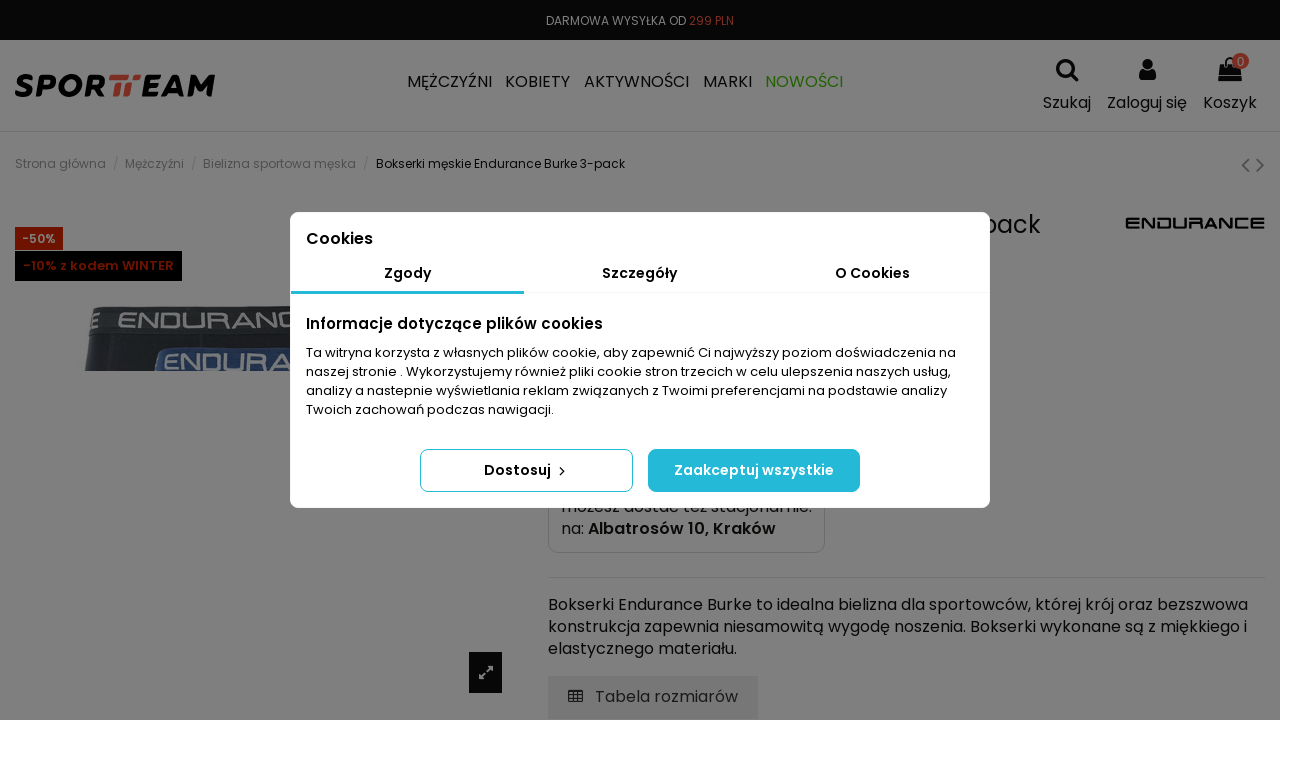

--- FILE ---
content_type: text/html; charset=utf-8
request_url: https://stsklep.pl/bielizna-sportowa-meska/4514-25647-bokserki-meskie-endurance-burke-3-pack.html
body_size: 44707
content:
<!doctype html>
<html lang="pl">

<head>
    
        
  <meta charset="utf-8">


  <meta http-equiv="x-ua-compatible" content="ie=edge">



    <link rel="canonical" href="https://stsklep.pl/bielizna-sportowa-meska/4514-bokserki-meskie-endurance-burke-3-pack.html">

  <title>Bokserki męskie Endurance Burke 3-pack</title>




  <meta name="description" content="Bokserki Endurance Burke to idealna bielizna dla sportowców, której krój oraz bezszwowa konstrukcja zapewnia niesamowitą wygodę noszenia. Bokserki wykonane są z miękkiego i elastycznego materiału.">

  <meta name="keywords" content="">
    
    

  
          <link rel="alternate" href="https://stsklep.pl/bielizna-sportowa-meska/4514-bokserki-meskie-endurance-burke-3-pack.html" hreflang="pl-pl">
      



    <meta property="og:type" content="product">
    <meta property="og:url" content="https://stsklep.pl/bielizna-sportowa-meska/4514-25647-bokserki-meskie-endurance-burke-3-pack.html">
    <meta property="og:title" content="Bokserki męskie Endurance Burke 3-pack">
    <meta property="og:site_name" content="stsklep.pl">
    <meta property="og:description" content="Bokserki Endurance Burke to idealna bielizna dla sportowców, której krój oraz bezszwowa konstrukcja zapewnia niesamowitą wygodę noszenia. Bokserki wykonane są z miękkiego i elastycznego materiału.">
    <meta property="og:image" content="https://stsklep.pl/14071-thickbox_default/bokserki-meskie-endurance-burke-3-pack.jpg">
    <meta property="og:image:width" content="1100">
    <meta property="og:image:height" content="1422">


  <meta name="facebook-domain-verification" content="dboxzqh43wrsjq7gepnfckh2hvx85f" />


      <meta name="viewport" content="width=device-width, initial-scale=1">
  




  <link rel="icon" type="image/vnd.microsoft.icon" href="/img/favicon.ico?1632733937">
  <link rel="shortcut icon" type="image/x-icon" href="/img/favicon.ico?1632733937">
    


    



<script type="application/ld+json">

{
"@context": "https://schema.org",
"@type": "Organization",
"url": "https://stsklep.pl/",
"name": "stsklep.pl",
"logo": "/img/stskleppl-logo-1632733937.jpg",
"@id": "#store-organization"
}

</script>


<!-- Google Tag Manager -->
<script>(function(w,d,s,l,i){w[l]=w[l]||[];w[l].push({'gtm.start':
new Date().getTime(),event:'gtm.js'});var f=d.getElementsByTagName(s)[0],
j=d.createElement(s),dl=l!='dataLayer'?'&l='+l:'';j.async=true;j.src=
'https://www.googletagmanager.com/gtm.js?id='+i+dl;f.parentNode.insertBefore(j,f);
})(window,document,'script','dataLayer','GTM-5TR356K');</script>
<!-- End Google Tag Manager -->


<script type="text/javascript">
var ms_product_recommended_price_b2c = "59,99 PLN";
var ms_shop_id = 1
</script>


    <link rel="stylesheet" href="https://stsklep.pl/themes/warehouse/assets/cache/theme-d7f27d1582.css?123as4332" type="text/css" media="all">




  

  <script type="text/javascript">
        var ASPath = "\/modules\/pm_advancedsearch4\/";
        var ASSearchUrl = "https:\/\/stsklep.pl\/module\/pm_advancedsearch4\/advancedsearch4";
        var as4_orderBySalesAsc = "Sales: Lower first";
        var as4_orderBySalesDesc = "Sales: Highest first";
        var elementorFrontendConfig = {"isEditMode":"","stretchedSectionContainer":"","is_rtl":""};
        var iqitTheme = {"rm_sticky":"up","rm_breakpoint":0,"op_preloader":"0","cart_style":"side","cart_confirmation":"modal","h_layout":"4","f_fixed":"","f_layout":"1","h_absolute":"0","h_sticky":"header","hw_width":"fullwidth","h_search_type":"box","pl_lazyload":true,"pl_infinity":false,"pl_rollover":true,"pl_crsl_autoplay":false,"pl_slider_ld":5,"pl_slider_d":5,"pl_slider_t":3,"pl_slider_p":2,"pp_thumbs":"leftd","pp_zoom":"inner","pp_tabs":"tabha"};
        var iqitcountdown_days = "d.";
        var iqitmegamenu = {"sticky":"false","containerSelector":"#wrapper > .container"};
        var prestashop = {"cart":{"products":[],"totals":{"total":{"type":"total","label":"Razem","amount":0,"value":"0,00\u00a0PLN"},"total_including_tax":{"type":"total","label":"Suma (brutto)","amount":0,"value":"0,00\u00a0PLN"},"total_excluding_tax":{"type":"total","label":"Suma (netto)","amount":0,"value":"0,00\u00a0PLN"}},"subtotals":{"products":{"type":"products","label":"Produkty","amount":0,"value":"0,00\u00a0PLN"},"discounts":null,"shipping":{"type":"shipping","label":"Wysy\u0142ka","amount":0,"value":"Za darmo!"},"tax":null},"products_count":0,"summary_string":"0 sztuk","vouchers":{"allowed":1,"added":[]},"discounts":[],"minimalPurchase":0,"minimalPurchaseRequired":""},"currency":{"name":"PLN","iso_code":"PLN","iso_code_num":"985","sign":"PLN"},"customer":{"lastname":null,"firstname":null,"email":null,"birthday":null,"newsletter":null,"newsletter_date_add":null,"optin":null,"website":null,"company":null,"siret":null,"ape":null,"is_logged":false,"gender":{"type":null,"name":null},"addresses":[]},"language":{"name":"Polski (Polish)","iso_code":"pl","locale":"pl-PL","language_code":"pl-pl","is_rtl":"0","date_format_lite":"Y-m-d","date_format_full":"Y-m-d H:i:s","id":2},"page":{"title":"","canonical":null,"meta":{"title":"Bokserki m\u0119skie Endurance Burke 3-pack","description":"Bokserki Endurance Burke to idealna bielizna dla sportowc\u00f3w, kt\u00f3rej kr\u00f3j oraz bezszwowa konstrukcja zapewnia niesamowit\u0105 wygod\u0119 noszenia. Bokserki wykonane s\u0105 z mi\u0119kkiego i elastycznego materia\u0142u.","keywords":"","robots":"index"},"page_name":"product","body_classes":{"lang-pl":true,"lang-rtl":false,"country-PL":true,"currency-PLN":true,"layout-full-width":true,"page-product":true,"tax-display-enabled":true,"product-id-4514":true,"product-Bokserki m\u0119skie Endurance Burke 3-pack":true,"product-id-category-16":true,"product-id-manufacturer-15":true,"product-id-supplier-0":true,"product-available-for-order":true},"admin_notifications":[]},"shop":{"name":"stsklep.pl","logo":"\/img\/stskleppl-logo-1632733937.jpg","stores_icon":"\/img\/logo_stores.png","favicon":"\/img\/favicon.ico"},"urls":{"base_url":"https:\/\/stsklep.pl\/","current_url":"https:\/\/stsklep.pl\/bielizna-sportowa-meska\/4514-25647-bokserki-meskie-endurance-burke-3-pack.html","shop_domain_url":"https:\/\/stsklep.pl","img_ps_url":"https:\/\/stsklep.pl\/img\/","img_cat_url":"https:\/\/stsklep.pl\/img\/c\/","img_lang_url":"https:\/\/stsklep.pl\/img\/l\/","img_prod_url":"https:\/\/stsklep.pl\/img\/p\/","img_manu_url":"https:\/\/stsklep.pl\/img\/m\/","img_sup_url":"https:\/\/stsklep.pl\/img\/su\/","img_ship_url":"https:\/\/stsklep.pl\/img\/s\/","img_store_url":"https:\/\/stsklep.pl\/img\/st\/","img_col_url":"https:\/\/stsklep.pl\/img\/co\/","img_url":"https:\/\/stsklep.pl\/themes\/warehouse\/assets\/img\/","css_url":"https:\/\/stsklep.pl\/themes\/warehouse\/assets\/css\/","js_url":"https:\/\/stsklep.pl\/themes\/warehouse\/assets\/js\/","pic_url":"https:\/\/stsklep.pl\/upload\/","pages":{"address":"https:\/\/stsklep.pl\/adres","addresses":"https:\/\/stsklep.pl\/adresy","authentication":"https:\/\/stsklep.pl\/logowanie","cart":"https:\/\/stsklep.pl\/koszyk","category":"https:\/\/stsklep.pl\/index.php?controller=category","cms":"https:\/\/stsklep.pl\/index.php?controller=cms","contact":"https:\/\/stsklep.pl\/kontakt","discount":"https:\/\/stsklep.pl\/rabaty","guest_tracking":"https:\/\/stsklep.pl\/sledzenie-zamowien-gosci","history":"https:\/\/stsklep.pl\/historia-zamowien","identity":"https:\/\/stsklep.pl\/dane-osobiste","index":"https:\/\/stsklep.pl\/","my_account":"https:\/\/stsklep.pl\/moje-konto","order_confirmation":"https:\/\/stsklep.pl\/potwierdzenie-zamowienia","order_detail":"https:\/\/stsklep.pl\/index.php?controller=order-detail","order_follow":"https:\/\/stsklep.pl\/sledzenie-zamowienia","order":"https:\/\/stsklep.pl\/zam\u00f3wienie","order_return":"https:\/\/stsklep.pl\/index.php?controller=order-return","order_slip":"https:\/\/stsklep.pl\/potwierdzenie-zwrotu","pagenotfound":"https:\/\/stsklep.pl\/nie-znaleziono-strony","password":"https:\/\/stsklep.pl\/odzyskiwanie-hasla","pdf_invoice":"https:\/\/stsklep.pl\/index.php?controller=pdf-invoice","pdf_order_return":"https:\/\/stsklep.pl\/index.php?controller=pdf-order-return","pdf_order_slip":"https:\/\/stsklep.pl\/index.php?controller=pdf-order-slip","prices_drop":"https:\/\/stsklep.pl\/promocje","product":"https:\/\/stsklep.pl\/index.php?controller=product","search":"https:\/\/stsklep.pl\/szukaj","sitemap":"https:\/\/stsklep.pl\/Mapa strony","stores":"https:\/\/stsklep.pl\/nasze-sklepy","supplier":"https:\/\/stsklep.pl\/dostawcy","register":"https:\/\/stsklep.pl\/logowanie?create_account=1","order_login":"https:\/\/stsklep.pl\/zam\u00f3wienie?login=1"},"alternative_langs":{"pl-pl":"https:\/\/stsklep.pl\/bielizna-sportowa-meska\/4514-bokserki-meskie-endurance-burke-3-pack.html"},"theme_assets":"\/themes\/warehouse\/assets\/","actions":{"logout":"https:\/\/stsklep.pl\/?mylogout="},"no_picture_image":{"bySize":{"small_default":{"url":"https:\/\/stsklep.pl\/img\/p\/pl-default-small_default.jpg","width":98,"height":127},"cart_default":{"url":"https:\/\/stsklep.pl\/img\/p\/pl-default-cart_default.jpg","width":125,"height":162},"home_default":{"url":"https:\/\/stsklep.pl\/img\/p\/pl-default-home_default.jpg","width":236,"height":305},"large_default":{"url":"https:\/\/stsklep.pl\/img\/p\/pl-default-large_default.jpg","width":381,"height":492},"medium_default":{"url":"https:\/\/stsklep.pl\/img\/p\/pl-default-medium_default.jpg","width":452,"height":584},"thickbox_default":{"url":"https:\/\/stsklep.pl\/img\/p\/pl-default-thickbox_default.jpg","width":1100,"height":1422}},"small":{"url":"https:\/\/stsklep.pl\/img\/p\/pl-default-small_default.jpg","width":98,"height":127},"medium":{"url":"https:\/\/stsklep.pl\/img\/p\/pl-default-large_default.jpg","width":381,"height":492},"large":{"url":"https:\/\/stsklep.pl\/img\/p\/pl-default-thickbox_default.jpg","width":1100,"height":1422},"legend":""}},"configuration":{"display_taxes_label":true,"display_prices_tax_incl":true,"is_catalog":false,"show_prices":true,"opt_in":{"partner":false},"quantity_discount":{"type":"discount","label":"Rabat"},"voucher_enabled":1,"return_enabled":0},"field_required":[],"breadcrumb":{"links":[{"title":"Strona g\u0142\u00f3wna","url":"https:\/\/stsklep.pl\/"},{"title":"M\u0119\u017cczy\u017ani","url":"https:\/\/stsklep.pl\/12-mezczyzni"},{"title":"Bielizna sportowa m\u0119ska","url":"https:\/\/stsklep.pl\/16-bielizna-sportowa-meska"},{"title":"Bokserki m\u0119skie Endurance Burke 3-pack","url":"https:\/\/stsklep.pl\/bielizna-sportowa-meska\/4514-25647-bokserki-meskie-endurance-burke-3-pack.html#\/rozmiar-l\/kolor-wielokolorowy"}],"count":4},"link":{"protocol_link":"https:\/\/","protocol_content":"https:\/\/"},"time":1768379036,"static_token":"2dd2ac9fcb0fa7096c46e86fd423efc1","token":"90993e27c58445fb979ab07a010e7279"};
        var prestashopFacebookAjaxController = "https:\/\/stsklep.pl\/module\/ps_facebook\/Ajax";
        var psemailsubscription_subscription = "https:\/\/stsklep.pl\/module\/ps_emailsubscription\/subscription";
      </script>



  <script data-keepinline="true">
    let x13eucookies_consents = [];
</script>
<script data-keepinline="true">
    const X13EUCOOKIES_RELOAD_PAGE = 0;
    const X13EUCOOKIES_PROPERTY_NAME = "_x13eucookie";
    const X13EUCOOKIES_AJAX_URL = "https://stsklep.pl/module/x13eucookies/ajax";
    const X13EUCOOKIES_DAYS_EXPIRES = 365;
    const X13EUCOOKIES_LAYOUT = "box";
    const X13EUCOOKIES_SHOW_EFFECT = 'slide';
    const X13EUCOOKIES_BLOCK_IFRAMES = false;
    const X13EUCOOKIES_CONSENTS_GROUPS = {"gtm":{"consents":{"1":"functionality_storage,security_storage","2":"analytics_storage","3":"ad_storage,ad_personalization,ad_user_data","4":"personalization_storage"},"events":{"1":"x13eucookies_consent_accepted_nessesary","2":"x13eucookies_consent_accepted_statistical","3":"x13eucookies_consent_accepted_marketing","4":"x13eucookies_consent_accepted_personalization","5":"x13eucookies_consent_accepted_security","6":"x13eucookies_consent_accepted_other"}},"microsoft":{"consents":[],"events":[]}};
    const X13EUCOOKIES_MARKETING_COOKIES_ID = 3;
    const X13EUCOOKIES_MOVE_MODAL_BEFORE_BODY = 0;
</script>

    <script data-keepinline="true">
        window.dataLayer = window.dataLayer || [];

        function gtag() {
            window.dataLayer.push(arguments);
        }
                gtag('consent', 'default', {
            'ad_storage': 'denied',
            'analytics_storage': 'denied',
            'functionality_storage': 'granted',
            'personalization_storage': 'denied',
            'security_storage': 'granted',
            'ad_personalization': 'denied',
            'ad_user_data': 'denied',
            'wait_for_update': 1000
        });
        gtag('set', 'url_passthrough', false);
        gtag('set', 'ads_data_redaction', true);

        // Get consents asynchronously
        
        const cookies = document.cookie
            .split(";")
            .map((cookie) => cookie.split("="))
            .reduce((acc, [key, value]) => ({ ...acc, [key.trim()]: value }), {});
        const cookie = cookies[X13EUCOOKIES_PROPERTY_NAME] ?? "{}";

        if (cookie != "{}") {
            const cookieJson = JSON.parse(cookie);
            let consents = {};
            let events = [];

            for ([key, value] of Object.entries(X13EUCOOKIES_CONSENTS_GROUPS.gtm.consents)) {
                const tempConsents = value.split(",").map((consent) => {
                    const access = cookieJson[key] ? "granted" : "denied";

                    if (cookieJson[key]) {
                        events = [...events, X13EUCOOKIES_CONSENTS_GROUPS.gtm.events[key]];
                    }

                    consents = {...consents, [consent.trim()]: access};
                });
            }

            const uniqueEvents = [...new Set(events)];

            if (window.gtag) {
                gtag("consent", "update", consents);
                dataLayer.push({ event: "x13eucookies_consent_update" });

                uniqueEvents.forEach((eventName) => {
                    dataLayer.push({ event: eventName });
                })
            }
        }
        
        </script>

<style>
    #x13eucookies.x13eucookies__backdrop,
    #x13eucookies .x13eucookies-mask::after {
    background: rgba(0,0,0,0.5);
    }

            #x13eucookies.x13eucookies__backdrop {
            pointer-events: none;
        }

        #x13eucookies.x13eucookies__backdrop>* {
            pointer-events: auto;
        }

    
            #x13eucookies .x13eucookies__box:not(.x13eucookies__box--cloud-full),
        #x13eucookies .x13eucookies__btn,
        #x13eucookies .x13eucookies__cloud {
        border-radius: 8px !important;
        }
    
    #x13eucookies .x13eucookies__btn--accept-all {
    color: #ffffff;
    background-color: #24B9D7;
    border: 1px solid #24B9D7;
    }

    #x13eucookies .x13eucookies__btn--accept-all svg * {
    fill: #ffffff;
    }

    #x13eucookies .x13eucookies__btn--accept-all:active,
    #x13eucookies .x13eucookies__btn--accept-all:hover {
    color: #ffffff;
    background-color: #20a3bd;
    border: 1px solid #20a3bd;
    }

    #x13eucookies .x13eucookies__btn--accept-all:active svg *,
    #x13eucookies .x13eucookies__btn--accept-all:hover svg * {
    fill: #ffffff;
    }

    #x13eucookies .x13eucookies__btn--accept-selected {
    color: #000000;
    background-color: #ffffff;
    border: 1px solid #24B9D7;
    }

    #x13eucookies .x13eucookies__btn--accept-selected svg * {
    fill: #000000;
    }

    #x13eucookies .x13eucookies__btn--accept-selected:active,
    #x13eucookies .x13eucookies__btn--accept-selected:hover {
    color: #ffffff;
    background-color: #24B9D7;
    border: 1px solid #24B9D7;
    }

    #x13eucookies .x13eucookies__btn--accept-selected:active svg *,
    #x13eucookies .x13eucookies__btn--accept-selected:hover svg * {
    fill: #ffffff;
    }

    #x13eucookies .x13eucookies__btn--deny,
    #x13eucookies .x13eucookies__btn--settings {
    color: #000000;
    background-color: #ffffff;
    border: 1px solid #24B9D7;
    }

    #x13eucookies .x13eucookies__btn--deny svg *,
    #x13eucookies .x13eucookies__btn--settings svg * {
    fill: #000000;
    }

    #x13eucookies .x13eucookies__btn--deny:active,
    #x13eucookies .x13eucookies__btn--settings:active,
    #x13eucookies .x13eucookies__btn--deny:hover,
    #x13eucookies .x13eucookies__btn--settings:hover {
    color: #ffffff;
    background-color: #24B9D7;
    border: 1px solid #24B9D7;
    }

    #x13eucookies .x13eucookies__btn--deny:active svg *,
    #x13eucookies .x13eucookies__btn--settings:active svg *,
    #x13eucookies .x13eucookies__btn--deny:hover svg *,
    #x13eucookies .x13eucookies__btn--settings:hover svg * {
    fill: #ffffff;
    }

    #x13eucookies .x13eucookies__description,
    #x13eucookies .x13eucookies__description p,
    #x13eucookies .x13eucookies__description .x13eucookies__link,
    #x13eucookies .x13eucookies__table,
    #x13eucookies .x13eucookies__table * {
    line-height: 1.5em;
    font-size: 13px !important;
    }

    #x13eucookies .x13eucookies__nav-link.active {
        border-bottom-color: #24b9d7 !important;
    }

            #x13eucookies .x13eucookies__toggle-item {
        background-color: #b3c7cd;
        border: 1px solid #b3c7cd;
        }

        #x13eucookies .x13eucookies__toggle-item .x13eucookies__check,
        #x13eucookies .x13eucookies__toggle input:checked+.x13eucookies__toggle-item .x13eucookies__check {
        background-color: #fff;
        }

        #x13eucookies .x13eucookies__toggle-item .x13eucookies__check svg *,
        #x13eucookies .x13eucookies__toggle input:checked+.x13eucookies__toggle-item .x13eucookies__check svg * {
        fill: #000;
        }

        #x13eucookies .x13eucookies__toggle input:checked+.x13eucookies__toggle-item {
        background-color: #000000;
        border: 1px solid #000000;
        }
    
    
    
</style>
    <script>
        var gglogin_appid = '5672287738-ub8pmhhbv1ajsn8ns4kmr4hhnofm7r1m.apps.googleusercontent.com';
        var ggl_loginloader = 'https://stsklep.pl/module/glogin/loginloader?ajax=1';
        
                
        
                var baseDir = prestashop.urls.base_url;
        var baseUri = prestashop.urls.base_url;
                
    </script>

<!-- Facebook Pixel Code -->

<script>
    !function(f,b,e,v,n,t,s)
    {if(f.fbq)return;n=f.fbq=function(){n.callMethod? n.callMethod.apply(n,arguments):n.queue.push(arguments)};
    if(!f._fbq)f._fbq=n;n.push=n;n.loaded=!0;n.version='2.0';n.agent='plprestashop-download'; // n.agent to keep because of partnership
    n.queue=[];t=b.createElement(e);t.async=!0;
    t.src=v;s=b.getElementsByTagName(e)[0];
    s.parentNode.insertBefore(t,s)}(window, document,'script', 'https://connect.facebook.net/en_US/fbevents.js');

    // Allow third-party modules to disable Pixel
    fbq('consent', !!window.doNotConsentToPixel ? 'revoke' : 'grant');

            fbq('init', '370658883486253', {"ct":null,"country":null,"zp":null,"ph":null,"gender":null,"fn":null,"ln":null,"em":null,"bd":null,"st":null});
        
    fbq('track', 'PageView');
</script>

<noscript>
    <img height="1" width="1" style="display:none" src="https://www.facebook.com/tr?id=370658883486253&ev=PageView&noscript=1"/>
</noscript>

<!-- End Facebook Pixel Code -->

<!-- Set Facebook Pixel Product Export -->
        <meta property="og:type" content="product">
      <meta property="og:url" content="https://stsklep.pl/bielizna-sportowa-meska/4514-25647-bokserki-meskie-endurance-burke-3-pack.html">
      <meta property="og:title" content="Bokserki męskie Endurance Burke 3-pack">
      <meta property="og:site_name" content="stsklep.pl">
      <meta property="og:description" content="Bokserki Endurance Burke to idealna bielizna dla sportowców, której krój oraz bezszwowa konstrukcja zapewnia niesamowitą wygodę noszenia. Bokserki wykonane są z miękkiego i elastycznego materiału.">
      <meta property="og:image" content="https://stsklep.pl/14071-thickbox_default/bokserki-meskie-endurance-burke-3-pack.jpg">
                <meta property="product:pretax_price:amount" content="24.38622">
          <meta property="product:pretax_price:currency" content="PLN">
          <meta property="product:price:amount" content="30">
          <meta property="product:price:currency" content="PLN">
                          <meta property="product:brand" content="Endurance">
            <meta property="product:availability" content="out of stock">
      <meta property="product:condition" content="new">
      <meta property="product:retailer_item_id" content="4514-25647">
      <meta property="product:item_group_id" content="4514">
      <meta property="product:category" content="5322"/>
  <!-- END OF Set Facebook Pixel Product Export -->
    
        <script>
            fbq(
                'track',
                'ViewContent',
                {"currency":"pln","content_ids":["4514-25647"],"contents":[{"id":"4514-25647","title":"Bokserki meskie Endurance Burke 3-pack","category":"Kategorie > M\u0119\u017cczy\u017ani > Bielizna sportowa m\u0119ska","item_price":24.38622,"brand":"Endurance"}],"content_type":"product","value":24.38622},
                {"eventID":"ViewContent_1768379036_6967529ceb3569.55887916"}
            );
        </script>
    
<script async src="https://www.googletagmanager.com/gtag/js?id=G-XSX4L4336E"></script>
<script>
  window.dataLayer = window.dataLayer || [];
  function gtag(){dataLayer.push(arguments);}
  gtag('js', new Date());
gtag(
  'config',
  'G-XSX4L4336E',
  {
              }
);
</script>

<script>

document.addEventListener('DOMContentLoaded', function () {
  if (typeof prestashop === 'undefined' || typeof prestashop.on !== 'function') {
    return;
  }

  prestashop.on('updateCart', function (event) {
    try {
      // Interesuje nas tylko dodanie do koszyka
      if (!event || !event.reason || event.reason.linkAction !== 'add-to-cart') {
        return;
      }

      var resp = event.resp || {};

      // Jeśli są błędy albo success = false – nic nie wysyłamy
      if ((resp.errors && resp.errors.length) || resp.success === false) {
        return;
      }

      if (typeof gtag !== 'function') {
        return;
      }

      // Id produktu, atrybut i ilość – z odpowiedzi AJAX lub z reason
      var idProduct = parseInt(resp.id_product || event.reason.idProduct || 0, 10);
      var idProductAttribute = parseInt(resp.id_product_attribute || event.reason.idProductAttribute || 0, 10);
      var quantity = parseInt(resp.quantity || event.reason.quantity || 1, 10);

      var cart = resp.cart || {};
      var products = cart.products || [];
      var found = null;

      // Szukamy konkretnego produktu w liście produktów z koszyka
      for (var i = 0; i < products.length; i++) {
        var p = products[i];
        if (parseInt(p.id_product, 10) === idProduct &&
            parseInt(p.id_product_attribute || 0, 10) === idProductAttribute) {
          found = p;
          break;
        }
      }

      // Fallback – jeśli nie znaleźliśmy po id, a jest tylko jeden produkt
      if (!found && products.length === 1) {
        found = products[0];
      }

      if (!found) {
        return;
      }

      // Próba odczytu ceny z różnych pól używanych w Presta 1.7.6 / Warehouse
      // Próba odczytu ceny: priorytet = brutto po rabacie (jak klient widzi w sklepie)
      var price = 0;

      if (typeof found.price_with_reduction !== 'undefined') {
        // cena brutto po rabacie
        price = parseFloat(found.price_with_reduction);
      } else if (typeof found.price_wt !== 'undefined') {
        // cena brutto (with tax)
        price = parseFloat(found.price_wt);
      } else if (typeof found.price_with_reduction_without_tax !== 'undefined') {
        // netto po rabacie – awaryjnie
        price = parseFloat(found.price_with_reduction_without_tax);
      } else if (typeof found.price_without_reduction !== 'undefined') {
        // cena bez rabatu – awaryjnie
        price = parseFloat(found.price_without_reduction);
      } else if (typeof found.price !== 'undefined') {
        // ogólne pole price – awaryjnie
        price = parseFloat(found.price);
      }

      if (isNaN(price)) {
        price = 0;
      }


      var currency = 'PLN';
      if (prestashop.currency && prestashop.currency.iso_code) {
        currency = prestashop.currency.iso_code;
      }

      // Budujemy identyfikatory tak, żeby były spójne z ProductWrapperem / feedem:
      // - item_id       = ID wariantu (id_product_attribute)
      // - item_group_id = ID produktu bazowego (id_product)
      // - item_variant  = opis wariantu (np. "Niebieski - 164" albo ID kombinacji)

      var itemId = null;
      var itemGroupId = null;
      var itemVariant = null;

      if (found.id_product_attribute) {
        // wariant jako główne ID
        itemId = String(found.id_product_attribute);
        // grupa (rodzina produktów)
        itemGroupId = String(found.id_product);
        // opis wariantu – dla raportów
        if (found.attributes_small) {
          itemVariant = String(found.attributes_small); // np. "Niebieski- 164"
        } else {
          itemVariant = String(found.id_product_attribute);
        }
      } else {
        // produkt bez kombinacji
        itemId = String(found.id_product);
      }

      var item = {
        item_id: itemId,
        item_name: found.name || '',
        price: price,
        quantity: quantity
      };

      if (itemGroupId) {
        item.item_group_id = itemGroupId;
      }
      if (itemVariant) {
        item.item_variant = itemVariant;
      }

      gtag('event', 'add_to_cart', {
        currency: currency,
        value: price * quantity,
        items: [item]
      });
      
    } catch (e) {
      if (window.console && console.error) {
        console.error('GA4 add_to_cart error', e);
      }
    }
  });
});

</script>





  

<link rel="preconnect" href="https://fonts.googleapis.com">
<link rel="preconnect" href="https://fonts.gstatic.com" crossorigin>
<link href="https://fonts.googleapis.com/css2?family=Poppins:wght@400;600&display=swap" rel="stylesheet">

<link rel="preload" as="style" type="text/css" href="/themes/warehouse/assets/css/font-awesome/css/font-awesome.min.css" onload="this.rel='stylesheet'"/>
<link rel="preload" as="font" type="font/woff2" href="/themes/warehouse/assets/css/font-awesome/fonts/fontawesome-webfont.woff2?v=4.3.0"/>

	    
            <meta property="product:pretax_price:amount" content="24.38622">
        <meta property="product:pretax_price:currency" content="PLN">
        <meta property="product:price:amount" content="30">
        <meta property="product:price:currency" content="PLN">
        
    

    </head>

<body id="product" class="lang-pl country-pl currency-pln layout-full-width page-product tax-display-enabled product-id-4514 product-bokserki-meskie-endurance-burke-3-pack product-id-category-16 product-id-manufacturer-15 product-id-supplier-0 product-available-for-order body-desktop-header-style-w-4">


<!-- Google Tag Manager (noscript) -->
<noscript><iframe src="https://www.googletagmanager.com/ns.html?id=GTM-5TR356K"
height="0" width="0" style="display:none;visibility:hidden"></iframe></noscript>
<!-- End Google Tag Manager (noscript) -->



    
    <!-- Adform Tracking Code BEGIN -->
    <script type="text/javascript">
        window._adftrack = Array.isArray(window._adftrack) ? window._adftrack : (window._adftrack ? [window._adftrack] : []);
        window._adftrack.push({
            pm: 2335483,
            pagename: encodeURIComponent('Product page'),
            divider: encodeURIComponent('|'),
            products: [{ 
                productid: '4514',
                step: 1
            }]
        });
        (function () { var s = document.createElement('script'); s.type = 'text/javascript'; s.async = true; s.src = 'https://track.adform.net/serving/scripts/trackpoint/async/'; var x = document.getElementsByTagName('script')[0]; x.parentNode.insertBefore(s, x); })();
    </script>
    <noscript>
        <p style="margin:0;padding:0;border:0;">
            <img src="https://track.adform.net/Serving/TrackPoint/?pm=2335483&ADFPageName=Product%20page&ADFdivider=|" width="1" height="1" alt="" />
        </p>
    </noscript>
    <!-- Adform Tracking Code END -->
    







    


<main id="main-page-content"  >
    
            

    <header id="header" class="desktop-header-style-w-4">
        
            
  <div class="header-banner">
    
  </div>




            <nav class="header-nav">
        <div class="container">
    
        <div class="row justify-content-between">
            <div class="col col-auto col-md left-nav">
                                
            </div>
            <div class="col col-auto center-nav text-center">
                
                <div id="ms-slider">
                    <ul>
                        <li>DARMOWA WYSYŁKA OD <span>299 PLN</span></li>
                                                <li>MOŻLIWOŚĆ ZWROTU <span>DO 30 DNI</span></li>
                        <li><span>DARMOWA</span> WYMIANA TOWARU</li>
                    </ul>
                </div>
             </div>
            <div class="col col-auto col-md right-nav text-right">
                
             </div>
        </div>

                        </div>
            </nav>
        



<div id="desktop-header" class="desktop-header-style-4">
            
<div class="header-top">
    <div id="desktop-header-container" class="container">
        <div class="row align-items-center">
                            <div class="col col-auto col-header-left">
                    <div id="desktop_logo">
                        <a href="https://stsklep.pl/">
                            <img src="/themes/warehouse/assets/img/sport_team_logo.svg" width="200" height="23" class="logo img-fluid" />
                                                    </a>
                    </div>
                    
                </div>
                <div class="col col-header-center col-header-menu">
                                        	<div id="iqitmegamenu-wrapper" class="iqitmegamenu-wrapper iqitmegamenu-all">
		<div class="container container-iqitmegamenu">
		<div id="iqitmegamenu-horizontal" class="iqitmegamenu  clearfix" role="navigation">

								
				<nav id="cbp-hrmenu" class="cbp-hrmenu cbp-horizontal cbp-hrsub-narrow">
					<ul>
												<li id="cbp-hrmenu-tab-27" class="cbp-hrmenu-tab cbp-hrmenu-tab-27  cbp-has-submeu">
	<a href="https://stsklep.pl/12-mezczyzni" class="nav-link" >

								<span class="cbp-tab-title">
								Mężczyźni <i class="fa fa-angle-down cbp-submenu-aindicator"></i></span>
														</a>
														<div class="cbp-hrsub col-12">
								<div class="cbp-hrsub-inner">
									<div class="container iqitmegamenu-submenu-container">
									
																																	




<div class="row menu_row menu-element  first_rows menu-element-id-1">
                

                                                




    <div class="col-1 cbp-menu-column cbp-menu-element menu-element-id-2 cbp-empty-column">
        <div class="cbp-menu-column-inner">
                        
                
                
            

            
            </div>    </div>
                                    




    <div class="col-2 cbp-menu-column cbp-menu-element menu-element-id-3 ">
        <div class="cbp-menu-column-inner">
                        
                
                
                                             <ul class="cbp-links cbp-category-tree ms-menu">
<li>
<div class="cbp-category-link-w"><a href="/content/67-poznaj-soczewki-w-akcesoriach-marki-tripoint">POZNAJ TRIPOINT</a></div>
</li>
<li>
<div class="cbp-category-link-w"><a href="/content/60-ale-custom-personalizowane-stroje-kolarskie">ALÉ CUSTOM</a></div>
</li>
<li>
<div class="cbp-category-link-w"><a href="/content/65-sklep-sportowy-krakow">SKLEP STACJONARNY</a></div>
</li>
</ul>
                    
                
            

                                                




<div class="row menu_row menu-element  menu-element-id-24">
                

                                                




    <div class="col-12 cbp-menu-column cbp-menu-element menu-element-id-25 ">
        <div class="cbp-menu-column-inner">
                        
                
                
                                            <a href="https://stsklep.pl/732-bielizna-termoaktywna-meska">                        <img src="/img/cms/BIELIZNA TERMO - M-min.jpg" class="img-fluid cbp-banner-image"
                                                              width="240" height="300" />
                        </a>                    
                
            

            
            </div>    </div>
                            
                </div>
                            
            </div>    </div>
                                    




    <div class="col-2 cbp-menu-column cbp-menu-element menu-element-id-4 ">
        <div class="cbp-menu-column-inner">
                        
                                                            <a href="https://stsklep.pl/17-koszulki-sportowe-meskie"
                           class="cbp-column-title nav-link">KOSZULKI </a>
                                    
                
                    
                                                    <ul class="cbp-links cbp-category-tree">
                                                                                                            <li >
                                            <div class="cbp-category-link-w">
                                                <a href="https://stsklep.pl/49-koszulki-do-biegania-meskie" title="Koszulki do biegania męskie">Koszulki do biegania </a>

                                                                                            </div>
                                        </li>
                                                                                                                                                <li >
                                            <div class="cbp-category-link-w">
                                                <a href="https://stsklep.pl/50-koszulki-rowerowe-meskie" title="Koszulki rowerowe męskie">Koszulki rowerowe </a>

                                                                                            </div>
                                        </li>
                                                                                                                                                <li >
                                            <div class="cbp-category-link-w">
                                                <a href="https://stsklep.pl/987-koszulki-termoaktywne-meskie" title="Koszulki termoaktywne męskie">Koszulki termoaktywne </a>

                                                                                            </div>
                                        </li>
                                                                                                                                                <li >
                                            <div class="cbp-category-link-w">
                                                <a href="https://stsklep.pl/51-koszulki-casual-meskie" title="Koszulki casual męskie">Koszulki casual </a>

                                                                                            </div>
                                        </li>
                                                                                                                                                <li >
                                            <div class="cbp-category-link-w">
                                                <a href="https://stsklep.pl/804-koszulki-trekkingowe-meskie" title="Koszulki trekkingowe męskie">Koszulki trekkingowe </a>

                                                                                            </div>
                                        </li>
                                                                                                                                                <li >
                                            <div class="cbp-category-link-w">
                                                <a href="https://stsklep.pl/986-koszulki-na-silownie-meskie" title="Koszulki na siłownię męskie">Koszulki na siłownię </a>

                                                                                            </div>
                                        </li>
                                                                                                </ul>
                                            
                
            

                                                




<div class="row menu_row menu-element  menu-element-id-13">
                

                                                




    <div class="col-12 cbp-menu-column cbp-menu-element menu-element-id-14 ">
        <div class="cbp-menu-column-inner">
                        
                                                            <a href="https://stsklep.pl/21-spodenki-sportowe-meskie"
                           class="cbp-column-title nav-link">SPODENKI </a>
                                    
                
                    
                                                    <ul class="cbp-links cbp-category-tree">
                                                                                                            <li >
                                            <div class="cbp-category-link-w">
                                                <a href="https://stsklep.pl/69-spodenki-trekkingowe-meskie" title="Spodenki trekkingowe męskie">Spodenki trekkingowe </a>

                                                                                            </div>
                                        </li>
                                                                                                                                                <li >
                                            <div class="cbp-category-link-w">
                                                <a href="https://stsklep.pl/807-spodenki-na-silownie-meskie" title="Spodenki na siłownię męskie">Spodenki na siłownię </a>

                                                                                            </div>
                                        </li>
                                                                                                                                                <li >
                                            <div class="cbp-category-link-w">
                                                <a href="https://stsklep.pl/67-spodenki-do-biegania-meskie" title="Spodenki do biegania męskie">Spodenki do biegania </a>

                                                                                            </div>
                                        </li>
                                                                                                                                                <li >
                                            <div class="cbp-category-link-w">
                                                <a href="https://stsklep.pl/68-spodenki-rowerowe-meskie" title="Spodenki rowerowe męskie">Spodenki rowerowe </a>

                                                                                            </div>
                                        </li>
                                                                                                </ul>
                                            
                
            

            
            </div>    </div>
                            
                </div>
                            
            </div>    </div>
                                    




    <div class="col-2 cbp-menu-column cbp-menu-element menu-element-id-5 ">
        <div class="cbp-menu-column-inner">
                        
                                                            <a href="https://stsklep.pl/18-bluzy-sportowe-meskie"
                           class="cbp-column-title nav-link">BLUZY </a>
                                    
                
                    
                                                    <ul class="cbp-links cbp-category-tree">
                                                                                                            <li >
                                            <div class="cbp-category-link-w">
                                                <a href="https://stsklep.pl/52-bluzy-do-biegania-meskie" title="Bluzy do biegania męskie">Bluzy do biegania </a>

                                                                                            </div>
                                        </li>
                                                                                                                                                <li >
                                            <div class="cbp-category-link-w">
                                                <a href="https://stsklep.pl/53-bluzy-rowerowe-meskie" title="Bluzy rowerowe męskie">Bluzy rowerowe </a>

                                                                                            </div>
                                        </li>
                                                                                                                                                <li >
                                            <div class="cbp-category-link-w">
                                                <a href="https://stsklep.pl/55-bluzy-narciarskie-meskie" title="Bluzy narciarskie męskie">Bluzy narciarskie </a>

                                                                                            </div>
                                        </li>
                                                                                                                                                <li >
                                            <div class="cbp-category-link-w">
                                                <a href="https://stsklep.pl/982-bluzy-trekkingowe-meskie" title="Bluzy trekkingowe męskie">Bluzy trekkingowe </a>

                                                                                            </div>
                                        </li>
                                                                                                                                                <li >
                                            <div class="cbp-category-link-w">
                                                <a href="https://stsklep.pl/54-bluzy-casual-meskie" title="Bluzy casual męskie">Bluzy casual </a>

                                                                                            </div>
                                        </li>
                                                                                                                                                <li >
                                            <div class="cbp-category-link-w">
                                                <a href="https://stsklep.pl/983-bluzy-na-silownie-meskie" title="Bluzy na siłownię męskie">Bluzy na siłownię </a>

                                                                                            </div>
                                        </li>
                                                                                                </ul>
                                            
                
            

                                                




<div class="row menu_row menu-element  menu-element-id-16">
                

                                                




    <div class="col-12 cbp-menu-column cbp-menu-element menu-element-id-17 ">
        <div class="cbp-menu-column-inner">
                        
                                                            <a href="https://stsklep.pl/20-spodnie-sportowe-meskie"
                           class="cbp-column-title nav-link">SPODNIE </a>
                                    
                
                    
                                                    <ul class="cbp-links cbp-category-tree">
                                                                                                            <li >
                                            <div class="cbp-category-link-w">
                                                <a href="https://stsklep.pl/61-spodnie-narciarskie-meskie" title="Spodnie narciarskie męskie">Spodnie narciarskie </a>

                                                                                            </div>
                                        </li>
                                                                                                                                                <li >
                                            <div class="cbp-category-link-w">
                                                <a href="https://stsklep.pl/62-spodnie-treningowe-meskie" title="Spodnie treningowe męskie">Spodnie treningowe </a>

                                                                                            </div>
                                        </li>
                                                                                                                                                <li >
                                            <div class="cbp-category-link-w">
                                                <a href="https://stsklep.pl/63-spodnie-rowerowe-meskie" title="Spodnie rowerowe męskie">Spodnie rowerowe </a>

                                                                                            </div>
                                        </li>
                                                                                                                                                <li >
                                            <div class="cbp-category-link-w">
                                                <a href="https://stsklep.pl/808-spodnie-trekkingowe-meskie" title="Spodnie trekkingowe męskie">Spodnie trekkingowe </a>

                                                                                            </div>
                                        </li>
                                                                                                                                                <li >
                                            <div class="cbp-category-link-w">
                                                <a href="https://stsklep.pl/65-spodnie-casual-meskie" title="Spodnie casual męskie">Spodnie casual </a>

                                                                                            </div>
                                        </li>
                                                                                                                                                <li >
                                            <div class="cbp-category-link-w">
                                                <a href="https://stsklep.pl/997-spodnie-do-biegania-meskie" title="Spodnie do biegania męskie">Spodnie do biegania </a>

                                                                                            </div>
                                        </li>
                                                                                                </ul>
                                            
                
            

            
            </div>    </div>
                            
                </div>
                            
            </div>    </div>
                                    




    <div class="col-2 cbp-menu-column cbp-menu-element menu-element-id-6 ">
        <div class="cbp-menu-column-inner">
                        
                                                            <a href="https://stsklep.pl/19-kurtki-sportowe-meskie"
                           class="cbp-column-title nav-link">KURTKI </a>
                                    
                
                    
                                                    <ul class="cbp-links cbp-category-tree">
                                                                                                            <li >
                                            <div class="cbp-category-link-w">
                                                <a href="https://stsklep.pl/57-kurtki-narciarskie-meskie" title="Kurtki narciarskie męskie">Kurtki narciarskie </a>

                                                                                            </div>
                                        </li>
                                                                                                                                                <li >
                                            <div class="cbp-category-link-w">
                                                <a href="https://stsklep.pl/58-kurtki-do-biegania-meskie" title="Kurtki do biegania męskie">Kurtki do biegania </a>

                                                                                            </div>
                                        </li>
                                                                                                                                                <li >
                                            <div class="cbp-category-link-w">
                                                <a href="https://stsklep.pl/59-kurtki-rowerowe-meskie" title="Kurtki rowerowe męskie">Kurtki rowerowe </a>

                                                                                            </div>
                                        </li>
                                                                                                                                                <li >
                                            <div class="cbp-category-link-w">
                                                <a href="https://stsklep.pl/806-kurtki-trekkingowe-meskie" title="Kurtki trekkingowe męskie">Kurtki trekkingowe </a>

                                                                                            </div>
                                        </li>
                                                                                                                                                <li >
                                            <div class="cbp-category-link-w">
                                                <a href="https://stsklep.pl/60-kurtki-casual-meskie" title="Kurtki casual męskie">Kurtki casual </a>

                                                                                            </div>
                                        </li>
                                                                                                </ul>
                                            
                
            

                                                




<div class="row menu_row menu-element  menu-element-id-18">
                

                                                




    <div class="col-12 cbp-menu-column cbp-menu-element menu-element-id-19 ">
        <div class="cbp-menu-column-inner">
                        
                                                            <a href="https://stsklep.pl/16-bielizna-sportowa-meska"
                           class="cbp-column-title nav-link">BIELIZNA </a>
                                    
                
                    
                                                    <ul class="cbp-links cbp-category-tree">
                                                                                                            <li >
                                            <div class="cbp-category-link-w">
                                                <a href="https://stsklep.pl/977-bielizna-termoaktywna-meska" title="Bielizna termoaktywna męska">Bielizna termoaktywna męska</a>

                                                                                            </div>
                                        </li>
                                                                                                                                                <li >
                                            <div class="cbp-category-link-w">
                                                <a href="https://stsklep.pl/978-bielizna-rowerowa-meska" title="Bielizna rowerowa męska">Bielizna rowerowa </a>

                                                                                            </div>
                                        </li>
                                                                                                                                                <li >
                                            <div class="cbp-category-link-w">
                                                <a href="https://stsklep.pl/1005-bielizna-treningowa-meska" title="Bielizna treningowa męska">Bielizna treningowa </a>

                                                                                            </div>
                                        </li>
                                                                                                </ul>
                                            
                
            

            
            </div>    </div>
                            
                </div>
                                    




<div class="row menu_row menu-element  menu-element-id-22">
                

                                                




    <div class="col-12 cbp-menu-column cbp-menu-element menu-element-id-23 ">
        <div class="cbp-menu-column-inner">
                        
                                                            <a href="https://stsklep.pl/976-skarpetki-sportowe-meskie"
                           class="cbp-column-title nav-link">SKARPETKI </a>
                                    
                
                    
                                                    <ul class="cbp-links cbp-category-tree">
                                                                                                            <li >
                                            <div class="cbp-category-link-w">
                                                <a href="https://stsklep.pl/1307-skarpetki-narciarskie-meskie" title="Skarpetki narciarskie męskie">Skarpetki narciarskie </a>

                                                                                            </div>
                                        </li>
                                                                                                                                                <li >
                                            <div class="cbp-category-link-w">
                                                <a href="https://stsklep.pl/992-skarpetki-trekkingowe-meskie" title="Skarpetki trekkingowe męskie">Skarpetki trekkingowe </a>

                                                                                            </div>
                                        </li>
                                                                                                                                                <li >
                                            <div class="cbp-category-link-w">
                                                <a href="https://stsklep.pl/993-skarpetki-rowerowe-meskie" title="Skarpetki rowerowe męskie">Skarpetki rowerowe </a>

                                                                                            </div>
                                        </li>
                                                                                                                                                <li >
                                            <div class="cbp-category-link-w">
                                                <a href="https://stsklep.pl/994-skarpetki-treningowe-meskie" title="Skarpetki treningowe męskie">Skarpetki treningowe </a>

                                                                                            </div>
                                        </li>
                                                                                                </ul>
                                            
                
            

            
            </div>    </div>
                            
                </div>
                            
            </div>    </div>
                                    




    <div class="col-2 cbp-menu-column cbp-menu-element menu-element-id-9 ">
        <div class="cbp-menu-column-inner">
                        
                                                            <a href="https://stsklep.pl/24-akcesoria-sportowe-meskie"
                           class="cbp-column-title nav-link">AKCESORIA </a>
                                    
                
                    
                                                    <ul class="cbp-links cbp-category-tree">
                                                                                                            <li >
                                            <div class="cbp-category-link-w">
                                                <a href="https://stsklep.pl/1065-akcesoria-do-biegania-meskie" title="Akcesoria do biegania męskie">Akcesoria do biegania </a>

                                                                                            </div>
                                        </li>
                                                                                                                                                <li >
                                            <div class="cbp-category-link-w">
                                                <a href="https://stsklep.pl/1067-akcesoria-rowerowe-meskie" title="Akcesoria rowerowe męskie">Akcesoria rowerowe </a>

                                                                                            </div>
                                        </li>
                                                                                                                                                <li >
                                            <div class="cbp-category-link-w">
                                                <a href="https://stsklep.pl/1068-akcesoria-narciarskie-meskie" title="Akcesoria narciarskie męskie">Akcesoria narciarskie </a>

                                                                                            </div>
                                        </li>
                                                                                                                                                <li >
                                            <div class="cbp-category-link-w">
                                                <a href="https://stsklep.pl/1069-akcesoria-trekkingowe-meskie" title="Akcesoria trekkingowe męskie">Akcesoria trekkingowe </a>

                                                                                            </div>
                                        </li>
                                                                                                                                                <li >
                                            <div class="cbp-category-link-w">
                                                <a href="https://stsklep.pl/1070-akcesoria-treningowe-meskie" title="Akcesoria treningowe męskie">Akcesoria treningowe </a>

                                                                                            </div>
                                        </li>
                                                                                                </ul>
                                            
                
            

                                                




<div class="row menu_row menu-element  menu-element-id-20">
                

                                                




    <div class="col-12 cbp-menu-column cbp-menu-element menu-element-id-21 ">
        <div class="cbp-menu-column-inner">
                        
                                                            <a href="https://stsklep.pl/23-buty-sportowe-meskie"
                           class="cbp-column-title nav-link">BUTY </a>
                                    
                
                    
                                                    <ul class="cbp-links cbp-category-tree">
                                                                                                            <li >
                                            <div class="cbp-category-link-w">
                                                <a href="https://stsklep.pl/73-buty-trekkingowe-meskie" title="Buty trekkingowe męskie">Buty trekkingowe </a>

                                                                                            </div>
                                        </li>
                                                                                                                                                <li >
                                            <div class="cbp-category-link-w">
                                                <a href="https://stsklep.pl/74-buty-do-biegania-meskie" title="Buty do biegania męskie">Buty do biegania </a>

                                                                                            </div>
                                        </li>
                                                                                                                                                <li >
                                            <div class="cbp-category-link-w">
                                                <a href="https://stsklep.pl/989-sneakersy-meskie" title="Sneakersy męskie">Sneakersy </a>

                                                                                            </div>
                                        </li>
                                                                                                                                                <li >
                                            <div class="cbp-category-link-w">
                                                <a href="https://stsklep.pl/809-buty-treningowe-meskie" title="Buty treningowe męskie">Buty treningowe </a>

                                                                                            </div>
                                        </li>
                                                                                                </ul>
                                            
                
            

            
            </div>    </div>
                                    




    <div class="col-12 cbp-menu-column cbp-menu-element menu-element-id-26 cbp-empty-column">
        <div class="cbp-menu-column-inner">
                        
                                                            <a href="https://stsklep.pl/801-rekawice-narciarskie"
                           class="cbp-column-title nav-link">Rękawice narciarskie </a>
                                    
                
            

            
            </div>    </div>
                            
                </div>
                            
            </div>    </div>
                                    




    <div class="col-1 cbp-menu-column cbp-menu-element menu-element-id-12 cbp-empty-column">
        <div class="cbp-menu-column-inner">
                        
                
                
            

            
            </div>    </div>
                            
                </div>
																					
																			</div>
								</div>
							</div>
													</li>
												<li id="cbp-hrmenu-tab-13" class="cbp-hrmenu-tab cbp-hrmenu-tab-13  cbp-has-submeu">
	<a href="https://stsklep.pl/13-kobiety" class="nav-link" >

								<span class="cbp-tab-title">
								Kobiety <i class="fa fa-angle-down cbp-submenu-aindicator"></i></span>
														</a>
														<div class="cbp-hrsub col-12">
								<div class="cbp-hrsub-inner">
									<div class="container iqitmegamenu-submenu-container">
									
																																	




<div class="row menu_row menu-element  first_rows menu-element-id-1">
                

                                                




    <div class="col-1 cbp-menu-column cbp-menu-element menu-element-id-2 cbp-empty-column">
        <div class="cbp-menu-column-inner">
                        
                
                
            

            
            </div>    </div>
                                    




    <div class="col-2 cbp-menu-column cbp-menu-element menu-element-id-3 ">
        <div class="cbp-menu-column-inner">
                        
                
                
                                             <ul class="cbp-links cbp-category-tree ms-menu">
<li>
<div class="cbp-category-link-w"><a href="/content/67-poznaj-soczewki-w-akcesoriach-marki-tripoint">POZNAJ TRIPOINT</a></div>
</li>
<li>
<div class="cbp-category-link-w"><a href="/content/60-ale-custom-personalizowane-stroje-kolarskie">ALÉ CUSTOM</a></div>
</li>
<li>
<div class="cbp-category-link-w"><a href="/content/65-sklep-sportowy-krakow">SKLEP STACJONARNY</a></div>
</li>
</ul>
                    
                
            

                                                




<div class="row menu_row menu-element  menu-element-id-18">
                

                                                




    <div class="col-12 cbp-menu-column cbp-menu-element menu-element-id-19 ">
        <div class="cbp-menu-column-inner">
                        
                
                
                                            <a href="https://stsklep.pl/761-bielizna-termoaktywna-damska">                        <img src="/img/cms/BIELIZNA TERMO - K-min.jpg" class="img-fluid cbp-banner-image"
                                                              width="240" height="300" />
                        </a>                    
                
            

            
            </div>    </div>
                            
                </div>
                            
            </div>    </div>
                                    




    <div class="col-2 cbp-menu-column cbp-menu-element menu-element-id-4 ">
        <div class="cbp-menu-column-inner">
                        
                                                            <a href="https://stsklep.pl/26-koszulki-sportowe-damskie"
                           class="cbp-column-title nav-link">KOSZULKI </a>
                                    
                
                    
                                                    <ul class="cbp-links cbp-category-tree">
                                                                                                            <li >
                                            <div class="cbp-category-link-w">
                                                <a href="https://stsklep.pl/90-koszulki-rowerowe-damskie" title="Koszulki rowerowe damskie">Koszulki rowerowe </a>

                                                                                            </div>
                                        </li>
                                                                                                                                                <li >
                                            <div class="cbp-category-link-w">
                                                <a href="https://stsklep.pl/91-koszulki-do-biegania-damskie" title="Koszulki do biegania damskie">Koszulki do biegania </a>

                                                                                            </div>
                                        </li>
                                                                                                                                                <li >
                                            <div class="cbp-category-link-w">
                                                <a href="https://stsklep.pl/813-koszulki-silownie-i-fitness-damskie" title="Koszulki siłownię i fitness damskie">Koszulki siłownię i fitness </a>

                                                                                            </div>
                                        </li>
                                                                                                                                                <li >
                                            <div class="cbp-category-link-w">
                                                <a href="https://stsklep.pl/876-koszulki-trekkingowe-damskie" title="Koszulki trekkingowe damskie">Koszulki trekkingowe </a>

                                                                                            </div>
                                        </li>
                                                                                                                                                <li >
                                            <div class="cbp-category-link-w">
                                                <a href="https://stsklep.pl/92-koszulki-casual-damskie" title="Koszulki casual damskie">Koszulki casual </a>

                                                                                            </div>
                                        </li>
                                                                                                                                                <li >
                                            <div class="cbp-category-link-w">
                                                <a href="https://stsklep.pl/1013-koszulki-treningowe-damskie" title="Koszulki treningowe damskie">Koszulki treningowe </a>

                                                                                            </div>
                                        </li>
                                                                                                                                                <li >
                                            <div class="cbp-category-link-w">
                                                <a href="https://stsklep.pl/1014-koszulki-termoaktywne-damskie" title="Koszulki termoaktywne damskie">Koszulki termoaktywne </a>

                                                                                            </div>
                                        </li>
                                                                                                </ul>
                                            
                
            

                                                




<div class="row menu_row menu-element  menu-element-id-9">
                

                                                




    <div class="col-12 cbp-menu-column cbp-menu-element menu-element-id-10 ">
        <div class="cbp-menu-column-inner">
                        
                                                            <a href="https://stsklep.pl/30-spodenki-sportowe-damskie"
                           class="cbp-column-title nav-link">SPODENKI </a>
                                    
                
                    
                                                    <ul class="cbp-links cbp-category-tree">
                                                                                                            <li >
                                            <div class="cbp-category-link-w">
                                                <a href="https://stsklep.pl/106-spodenki-treningowe-damskie" title="Spodenki treningowe damskie">Spodenki treningowe </a>

                                                                                            </div>
                                        </li>
                                                                                                                                                <li >
                                            <div class="cbp-category-link-w">
                                                <a href="https://stsklep.pl/107-spodenki-rowerowe-damskie" title="Spodenki rowerowe damskie">Spodenki rowerowe </a>

                                                                                            </div>
                                        </li>
                                                                                                                                                <li >
                                            <div class="cbp-category-link-w">
                                                <a href="https://stsklep.pl/108-spodenki-trekkingowe-damskie" title="Spodenki trekkingowe damskie">Spodenki trekkingowe </a>

                                                                                            </div>
                                        </li>
                                                                                                                                                <li >
                                            <div class="cbp-category-link-w">
                                                <a href="https://stsklep.pl/818-spodenki-do-biegania-damskie" title="Spodenki do biegania damskie">Spodenki do biegania </a>

                                                                                            </div>
                                        </li>
                                                                                                </ul>
                                            
                
            

            
            </div>    </div>
                            
                </div>
                            
            </div>    </div>
                                    




    <div class="col-2 cbp-menu-column cbp-menu-element menu-element-id-5 ">
        <div class="cbp-menu-column-inner">
                        
                                                            <a href="https://stsklep.pl/27-bluzy-sportowe-damskie"
                           class="cbp-column-title nav-link">BLUZY </a>
                                    
                
                    
                                                    <ul class="cbp-links cbp-category-tree">
                                                                                                            <li >
                                            <div class="cbp-category-link-w">
                                                <a href="https://stsklep.pl/95-bluzy-casual-damskie" title="Bluzy casual damskie">Bluzy casual </a>

                                                                                            </div>
                                        </li>
                                                                                                                                                <li >
                                            <div class="cbp-category-link-w">
                                                <a href="https://stsklep.pl/96-bluzy-narciarskie-damskie" title="Bluzy narciarskie damskie">Bluzy narciarskie </a>

                                                                                            </div>
                                        </li>
                                                                                                                                                <li >
                                            <div class="cbp-category-link-w">
                                                <a href="https://stsklep.pl/815-bluzy-treningowe-damskie" title="Bluzy treningowe damskie">Bluzy treningowe </a>

                                                                                            </div>
                                        </li>
                                                                                                                                                <li >
                                            <div class="cbp-category-link-w">
                                                <a href="https://stsklep.pl/93-bluzy-do-biegania-damskie" title="Bluzy do biegania damskie">Bluzy do biegania </a>

                                                                                            </div>
                                        </li>
                                                                                                                                                <li >
                                            <div class="cbp-category-link-w">
                                                <a href="https://stsklep.pl/94-bluzy-rowerowe-damskie" title="Bluzy rowerowe damskie">Bluzy rowerowe </a>

                                                                                            </div>
                                        </li>
                                                                                                                                                <li >
                                            <div class="cbp-category-link-w">
                                                <a href="https://stsklep.pl/1015-bluzy-trekkingowe-damskie" title="Bluzy trekkingowe damskie">Bluzy trekkingowe </a>

                                                                                            </div>
                                        </li>
                                                                                                </ul>
                                            
                
            

                                                




<div class="row menu_row menu-element  menu-element-id-11">
                

                                                




    <div class="col-12 cbp-menu-column cbp-menu-element menu-element-id-12 ">
        <div class="cbp-menu-column-inner">
                        
                                                            <a href="https://stsklep.pl/29-spodnie-sportowe-damskie"
                           class="cbp-column-title nav-link">SPODNIE </a>
                                    
                
                    
                                                    <ul class="cbp-links cbp-category-tree">
                                                                                                            <li >
                                            <div class="cbp-category-link-w">
                                                <a href="https://stsklep.pl/66-spodnie-narciarskie-damskie" title="Spodnie narciarskie damskie">Spodnie narciarskie </a>

                                                                                            </div>
                                        </li>
                                                                                                                                                <li >
                                            <div class="cbp-category-link-w">
                                                <a href="https://stsklep.pl/102-spodnie-treningowe-damskie" title="Spodnie treningowe damskie">Spodnie treningowe </a>

                                                                                            </div>
                                        </li>
                                                                                                                                                <li >
                                            <div class="cbp-category-link-w">
                                                <a href="https://stsklep.pl/103-spodnie-rowerowe-damskie" title="Spodnie rowerowe damskie">Spodnie rowerowe </a>

                                                                                            </div>
                                        </li>
                                                                                                                                                <li >
                                            <div class="cbp-category-link-w">
                                                <a href="https://stsklep.pl/104-spodnie-trekkingowe-damskie" title="Spodnie trekkingowe damskie">Spodnie trekkingowe </a>

                                                                                            </div>
                                        </li>
                                                                                                                                                <li >
                                            <div class="cbp-category-link-w">
                                                <a href="https://stsklep.pl/817-spodnie-do-biegania-damskie" title="Spodnie do biegania damskie">Spodnie do biegania </a>

                                                                                            </div>
                                        </li>
                                                                                                                                                <li >
                                            <div class="cbp-category-link-w">
                                                <a href="https://stsklep.pl/105-spodnie-casual-damskie" title="Spodnie casual damskie">Spodnie casual </a>

                                                                                            </div>
                                        </li>
                                                                                                </ul>
                                            
                
            

            
            </div>    </div>
                            
                </div>
                            
            </div>    </div>
                                    




    <div class="col-2 cbp-menu-column cbp-menu-element menu-element-id-6 ">
        <div class="cbp-menu-column-inner">
                        
                                                            <a href="https://stsklep.pl/28-kurtki-sportowe-damskie"
                           class="cbp-column-title nav-link">KURTKI </a>
                                    
                
                    
                                                    <ul class="cbp-links cbp-category-tree">
                                                                                                            <li >
                                            <div class="cbp-category-link-w">
                                                <a href="https://stsklep.pl/98-kurtki-narciarskie-damskie" title="Kurtki narciarskie damskie">Kurtki narciarskie </a>

                                                                                            </div>
                                        </li>
                                                                                                                                                <li >
                                            <div class="cbp-category-link-w">
                                                <a href="https://stsklep.pl/99-kurtki-do-biegania-damskie" title="Kurtki do biegania damskie">Kurtki do biegania </a>

                                                                                            </div>
                                        </li>
                                                                                                                                                <li >
                                            <div class="cbp-category-link-w">
                                                <a href="https://stsklep.pl/100-kurtki-rowerowe-damskie" title="Kurtki rowerowe damskie">Kurtki rowerowe </a>

                                                                                            </div>
                                        </li>
                                                                                                                                                <li >
                                            <div class="cbp-category-link-w">
                                                <a href="https://stsklep.pl/816-kurtki-trekkingowe-damskie" title="Kurtki trekkingowe damskie">Kurtki trekkingowe </a>

                                                                                            </div>
                                        </li>
                                                                                                                                                <li >
                                            <div class="cbp-category-link-w">
                                                <a href="https://stsklep.pl/101-kurtki-casual-damskie" title="Kurtki casual damskie">Kurtki casual </a>

                                                                                            </div>
                                        </li>
                                                                                                </ul>
                                            
                
            

                                                




<div class="row menu_row menu-element  menu-element-id-13">
                

                                                




    <div class="col-12 cbp-menu-column cbp-menu-element menu-element-id-14 ">
        <div class="cbp-menu-column-inner">
                        
                                                            <a href="https://stsklep.pl/25-bielizna-sportowa-damska"
                           class="cbp-column-title nav-link">BIELIZNA </a>
                                    
                
                    
                                                    <ul class="cbp-links cbp-category-tree">
                                                                                                            <li >
                                            <div class="cbp-category-link-w">
                                                <a href="https://stsklep.pl/1007-bielizna-termoaktywna-damska" title="Bielizna termoaktywna damska">Bielizna termoaktywna damska</a>

                                                                                            </div>
                                        </li>
                                                                                                                                                <li >
                                            <div class="cbp-category-link-w">
                                                <a href="https://stsklep.pl/1008-bielizna-rowerowa-damska" title="Bielizna rowerowa damska">Bielizna rowerowa </a>

                                                                                            </div>
                                        </li>
                                                                                                                                                <li >
                                            <div class="cbp-category-link-w">
                                                <a href="https://stsklep.pl/1012-bielizna-treningowa-damska" title="Bielizna treningowa damska">Bielizna treningowa </a>

                                                                                            </div>
                                        </li>
                                                                                                </ul>
                                            
                
            

            
            </div>    </div>
                                    




    <div class="col-12 cbp-menu-column cbp-menu-element menu-element-id-17 ">
        <div class="cbp-menu-column-inner">
                        
                                                            <a href="https://stsklep.pl/1030-skarpetki-sportowe-damskie"
                           class="cbp-column-title nav-link">SKARPETKI </a>
                                    
                
                    
                                                    <ul class="cbp-links cbp-category-tree">
                                                                                                            <li >
                                            <div class="cbp-category-link-w">
                                                <a href="https://stsklep.pl/1306-skarpetki-narciarskie-damskie" title="Skarpetki narciarskie damskie">Skarpetki narciarskie </a>

                                                                                            </div>
                                        </li>
                                                                                                                                                <li >
                                            <div class="cbp-category-link-w">
                                                <a href="https://stsklep.pl/1032-skarpetki-trekkingowe-damskie" title="Skarpetki trekkingowe damskie">Skarpetki trekkingowe </a>

                                                                                            </div>
                                        </li>
                                                                                                                                                <li >
                                            <div class="cbp-category-link-w">
                                                <a href="https://stsklep.pl/1033-skarpetki-rowerowe-damskie" title="Skarpetki rowerowe damskie">Skarpetki rowerowe </a>

                                                                                            </div>
                                        </li>
                                                                                                                                                <li >
                                            <div class="cbp-category-link-w">
                                                <a href="https://stsklep.pl/1031-skarpetki-treningowe-damskie" title="Skarpetki treningowe damskie">Skarpetki treningowe </a>

                                                                                            </div>
                                        </li>
                                                                                                </ul>
                                            
                
            

            
            </div>    </div>
                            
                </div>
                            
            </div>    </div>
                                    




    <div class="col-2 cbp-menu-column cbp-menu-element menu-element-id-7 ">
        <div class="cbp-menu-column-inner">
                        
                                                            <a href="https://stsklep.pl/33-akcesoria-sportowe-damskie"
                           class="cbp-column-title nav-link">AKCESORIA </a>
                                    
                
                    
                                                    <ul class="cbp-links cbp-category-tree">
                                                                                                            <li >
                                            <div class="cbp-category-link-w">
                                                <a href="https://stsklep.pl/1113-akcesoria-do-biegania-damskie" title="Akcesoria do biegania damskie">Akcesoria do biegania </a>

                                                                                            </div>
                                        </li>
                                                                                                                                                <li >
                                            <div class="cbp-category-link-w">
                                                <a href="https://stsklep.pl/1114-akcesoria-rowerowe-damskie" title="Akcesoria rowerowe damskie">Akcesoria rowerowe </a>

                                                                                            </div>
                                        </li>
                                                                                                                                                <li >
                                            <div class="cbp-category-link-w">
                                                <a href="https://stsklep.pl/1115-akcesoria-narciarskie-damskie" title="Akcesoria narciarskie damskie">Akcesoria narciarskie </a>

                                                                                            </div>
                                        </li>
                                                                                                                                                <li >
                                            <div class="cbp-category-link-w">
                                                <a href="https://stsklep.pl/1116-akcesoria-trekkingowe-damskie" title="Akcesoria trekkingowe damskie">Akcesoria trekkingowe </a>

                                                                                            </div>
                                        </li>
                                                                                                                                                <li >
                                            <div class="cbp-category-link-w">
                                                <a href="https://stsklep.pl/1117-akcesoria-treningowe-damskie" title="Akcesoria treningowe damskie">Akcesoria treningowe </a>

                                                                                            </div>
                                        </li>
                                                                                                </ul>
                                            
                
            

                                                




<div class="row menu_row menu-element  menu-element-id-15">
                

                                                




    <div class="col-12 cbp-menu-column cbp-menu-element menu-element-id-16 ">
        <div class="cbp-menu-column-inner">
                        
                                                            <a href="https://stsklep.pl/32-buty-sportowe-damskie"
                           class="cbp-column-title nav-link">BUTY </a>
                                    
                
                    
                                                    <ul class="cbp-links cbp-category-tree">
                                                                                                            <li >
                                            <div class="cbp-category-link-w">
                                                <a href="https://stsklep.pl/112-buty-trekkingowe-damskie" title="Buty trekkingowe damskie">Buty trekkingowe </a>

                                                                                            </div>
                                        </li>
                                                                                                                                                <li >
                                            <div class="cbp-category-link-w">
                                                <a href="https://stsklep.pl/113-buty-do-biegania-damskie" title="Buty do biegania damskie">Buty do biegania </a>

                                                                                            </div>
                                        </li>
                                                                                                                                                <li >
                                            <div class="cbp-category-link-w">
                                                <a href="https://stsklep.pl/819-buty-na-silownie-damskie" title="Buty na siłownię damskie">Buty na siłownię </a>

                                                                                            </div>
                                        </li>
                                                                                                                                                <li >
                                            <div class="cbp-category-link-w">
                                                <a href="https://stsklep.pl/1029-sneakersy-damskie" title="Sneakersy damskie">Sneakersy </a>

                                                                                            </div>
                                        </li>
                                                                                                </ul>
                                            
                
            

            
            </div>    </div>
                                    




    <div class="col-12 cbp-menu-column cbp-menu-element menu-element-id-20 cbp-empty-column">
        <div class="cbp-menu-column-inner">
                        
                                                            <a href="https://stsklep.pl/801-rekawice-narciarskie"
                           class="cbp-column-title nav-link">Rękawice narciarskie </a>
                                    
                
            

            
            </div>    </div>
                            
                </div>
                            
            </div>    </div>
                                    




    <div class="col-1 cbp-menu-column cbp-menu-element menu-element-id-8 cbp-empty-column">
        <div class="cbp-menu-column-inner">
                        
                
                
            

            
            </div>    </div>
                            
                </div>
																					
																			</div>
								</div>
							</div>
													</li>
												<li id="cbp-hrmenu-tab-14" class="cbp-hrmenu-tab cbp-hrmenu-tab-14  cbp-has-submeu">
	<a href="https://stsklep.pl/763-aktywnosci" class="nav-link" >

								<span class="cbp-tab-title">
								Aktywności <i class="fa fa-angle-down cbp-submenu-aindicator"></i></span>
														</a>
														<div class="cbp-hrsub col-12">
								<div class="cbp-hrsub-inner">
									<div class="container iqitmegamenu-submenu-container">
									
																																	




<div class="row menu_row menu-element  first_rows menu-element-id-1">
                

                                                




    <div class="col-1 cbp-menu-column cbp-menu-element menu-element-id-2 cbp-empty-column">
        <div class="cbp-menu-column-inner">
                        
                
                
            

            
            </div>    </div>
                                    




    <div class="col-2 cbp-menu-column cbp-menu-element menu-element-id-3 ">
        <div class="cbp-menu-column-inner">
                        
                
                
                    
                                                    <div class="row cbp-categories-row">
                                                                                                            <div class="col-12">
                                            <div class="cbp-category-link-w"><a href="https://stsklep.pl/1046-odziez-do-biegania"
                                                                                class="cbp-column-title nav-link cbp-category-title">Odzież do biegania</a>
                                                                                                                                                    
    <ul class="cbp-links cbp-category-tree"><li ><div class="cbp-category-link-w"><a href="https://stsklep.pl/769-bielizna-do-biegania">Bielizna do biegania</a></div></li><li ><div class="cbp-category-link-w"><a href="https://stsklep.pl/770-koszulki-do-biegania">Koszulki do biegania</a></div></li><li ><div class="cbp-category-link-w"><a href="https://stsklep.pl/771-bluzy-do-biegania">Bluzy do biegania</a></div></li><li ><div class="cbp-category-link-w"><a href="https://stsklep.pl/772-kurtki-do-biegania">Kurtki do biegania</a></div></li><li ><div class="cbp-category-link-w"><a href="https://stsklep.pl/773-spodnie-do-biegania">Spodnie do biegania</a></div></li><li ><div class="cbp-category-link-w"><a href="https://stsklep.pl/774-spodenki-do-biegania">Spodenki do biegania</a></div></li><li ><div class="cbp-category-link-w"><a href="https://stsklep.pl/1044-kamizelki-do-biegania">Kamizelki do biegania</a></div></li></ul>

                                                                                            </div>
                                        </div>
                                                                                                </div>
                                            
                
            

                                                




<div class="row menu_row menu-element  menu-element-id-9">
                

                                                




    <div class="col-12 cbp-menu-column cbp-menu-element menu-element-id-10 ">
        <div class="cbp-menu-column-inner">
                        
                
                
                    
                                                    <div class="row cbp-categories-row">
                                                                                                            <div class="col-12">
                                            <div class="cbp-category-link-w"><a href="https://stsklep.pl/1047-akcesoria-do-biegania"
                                                                                class="cbp-column-title nav-link cbp-category-title">Akcesoria do biegania</a>
                                                                                                                                                    
    <ul class="cbp-links cbp-category-tree"><li ><div class="cbp-category-link-w"><a href="https://stsklep.pl/775-buty-do-biegania">Buty do biegania</a></div></li><li ><div class="cbp-category-link-w"><a href="https://stsklep.pl/938-rekawiczki-do-biegania">Rękawiczki do biegania</a></div></li><li ><div class="cbp-category-link-w"><a href="https://stsklep.pl/777-skarpetki-do-biegania">Skarpetki do biegania</a></div></li><li ><div class="cbp-category-link-w"><a href="https://stsklep.pl/778-czapki-i-opaski-do-biegania">Czapki i opaski do biegania</a></div></li><li ><div class="cbp-category-link-w"><a href="https://stsklep.pl/776-bidony-i-pasy-do-biegania">Bidony i pasy do biegania</a></div></li></ul>

                                                                                            </div>
                                        </div>
                                                                                                </div>
                                            
                
            

            
            </div>    </div>
                            
                </div>
                            
            </div>    </div>
                                    




    <div class="col-2 cbp-menu-column cbp-menu-element menu-element-id-4 ">
        <div class="cbp-menu-column-inner">
                        
                
                
                    
                                                    <div class="row cbp-categories-row">
                                                                                                            <div class="col-12">
                                            <div class="cbp-category-link-w"><a href="https://stsklep.pl/1062-odziez-rowerowa"
                                                                                class="cbp-column-title nav-link cbp-category-title">Odzież rowerowa</a>
                                                                                                                                                    
    <ul class="cbp-links cbp-category-tree"><li ><div class="cbp-category-link-w"><a href="https://stsklep.pl/780-koszulki-rowerowe">Koszulki rowerowe</a></div></li><li ><div class="cbp-category-link-w"><a href="https://stsklep.pl/781-bluzy-rowerowe">Bluzy rowerowe</a></div></li><li ><div class="cbp-category-link-w"><a href="https://stsklep.pl/782-kurtki-i-kamizelki-rowerowe">Kurtki i kamizelki rowerowe</a></div></li><li ><div class="cbp-category-link-w"><a href="https://stsklep.pl/783-spodnie-rowerowe">Spodnie rowerowe</a></div></li><li ><div class="cbp-category-link-w"><a href="https://stsklep.pl/784-spodenki-rowerowe">Spodenki rowerowe</a></div></li><li ><div class="cbp-category-link-w"><a href="https://stsklep.pl/972-skarpetki-rowerowe">Skarpetki rowerowe</a></div></li></ul>

                                                                                            </div>
                                        </div>
                                                                                                </div>
                                            
                
            

                                                




<div class="row menu_row menu-element  menu-element-id-11">
                

                                                




    <div class="col-12 cbp-menu-column cbp-menu-element menu-element-id-12 ">
        <div class="cbp-menu-column-inner">
                        
                
                
                    
                                                    <div class="row cbp-categories-row">
                                                                                                            <div class="col-12">
                                            <div class="cbp-category-link-w"><a href="https://stsklep.pl/950-akcesoria-rowerowe"
                                                                                class="cbp-column-title nav-link cbp-category-title">Akcesoria rowerowe</a>
                                                                                                                                                    
    <ul class="cbp-links cbp-category-tree"><li ><div class="cbp-category-link-w"><a href="https://stsklep.pl/1064-kaski-rowerowe">Kaski rowerowe</a></div></li><li ><div class="cbp-category-link-w"><a href="https://stsklep.pl/1224-okulary-rowerowe">Okulary rowerowe</a></div></li><li ><div class="cbp-category-link-w"><a href="https://stsklep.pl/955-zapiecia-rowerowe">Zapięcia rowerowe</a></div></li><li ><div class="cbp-category-link-w"><a href="https://stsklep.pl/785-rekawiczki-rowerowe">Rękawiczki rowerowe</a></div></li><li ><div class="cbp-category-link-w"><a href="https://stsklep.pl/787-czapki-rowerowe">Czapki rowerowe</a></div></li></ul>

                                                                                            </div>
                                        </div>
                                                                                                </div>
                                            
                
            

            
            </div>    </div>
                            
                </div>
                            
            </div>    </div>
                                    




    <div class="col-2 cbp-menu-column cbp-menu-element menu-element-id-5 ">
        <div class="cbp-menu-column-inner">
                        
                
                
                    
                                                    <div class="row cbp-categories-row">
                                                                                                            <div class="col-12">
                                            <div class="cbp-category-link-w"><a href="https://stsklep.pl/1052-odziez-trekkingowa"
                                                                                class="cbp-column-title nav-link cbp-category-title">Odzież trekkingowa</a>
                                                                                                                                                    
    <ul class="cbp-links cbp-category-tree"><li ><div class="cbp-category-link-w"><a href="https://stsklep.pl/843-koszulki-trekkingowe">Koszulki trekkingowe</a></div></li><li ><div class="cbp-category-link-w"><a href="https://stsklep.pl/844-bluzy-trekkingowe">Bluzy trekkingowe</a></div></li><li ><div class="cbp-category-link-w"><a href="https://stsklep.pl/845-kurtki-trekkingowe">Kurtki trekkingowe</a></div></li><li ><div class="cbp-category-link-w"><a href="https://stsklep.pl/846-spodnie-trekkingowe">Spodnie trekkingowe</a></div></li><li ><div class="cbp-category-link-w"><a href="https://stsklep.pl/1058-spodenki-trekkingowe">Spodenki trekkingowe</a></div></li></ul>

                                                                                            </div>
                                        </div>
                                                                                                </div>
                                            
                
            

                                                




<div class="row menu_row menu-element  menu-element-id-13">
                

                                                




    <div class="col-12 cbp-menu-column cbp-menu-element menu-element-id-14 ">
        <div class="cbp-menu-column-inner">
                        
                
                
                    
                                                    <div class="row cbp-categories-row">
                                                                                                            <div class="col-12">
                                            <div class="cbp-category-link-w"><a href="https://stsklep.pl/1053-akcesoria-trekkingowe"
                                                                                class="cbp-column-title nav-link cbp-category-title">Akcesoria trekkingowe</a>
                                                                                                                                                    
    <ul class="cbp-links cbp-category-tree"><li ><div class="cbp-category-link-w"><a href="https://stsklep.pl/847-buty-trekkingowe">Buty trekkingowe</a></div></li><li ><div class="cbp-category-link-w"><a href="https://stsklep.pl/1197-srodki-piorace-i-impregnacja">Środki piorące i impregnacja</a></div></li><li ><div class="cbp-category-link-w"><a href="https://stsklep.pl/848-plecaki-trekkingowe">Plecaki trekkingowe</a></div></li><li ><div class="cbp-category-link-w"><a href="https://stsklep.pl/1228-kije-trekkingowe">Kije trekkingowe</a></div></li><li ><div class="cbp-category-link-w"><a href="https://stsklep.pl/1229-okulary-w-gory">Okulary w góry</a></div></li></ul>

                                                                                            </div>
                                        </div>
                                                                                                </div>
                                            
                
            

            
            </div>    </div>
                            
                </div>
                            
            </div>    </div>
                                    




    <div class="col-2 cbp-menu-column cbp-menu-element menu-element-id-6 ">
        <div class="cbp-menu-column-inner">
                        
                
                
                    
                                                    <div class="row cbp-categories-row">
                                                                                                            <div class="col-12">
                                            <div class="cbp-category-link-w"><a href="https://stsklep.pl/1078-odziez-treningowa"
                                                                                class="cbp-column-title nav-link cbp-category-title">Odzież treningowa</a>
                                                                                                                                                    
    <ul class="cbp-links cbp-category-tree"><li ><div class="cbp-category-link-w"><a href="https://stsklep.pl/1087-koszulki-treningowe">Koszulki treningowe</a></div></li><li ><div class="cbp-category-link-w"><a href="https://stsklep.pl/794-skarpetki-treningowe">Skarpetki treningowe</a></div></li><li ><div class="cbp-category-link-w"><a href="https://stsklep.pl/1088-bluzy-treningowe-">Bluzy treningowe</a></div></li><li ><div class="cbp-category-link-w"><a href="https://stsklep.pl/1089-spodnie-treningowe">Spodnie treningowe</a></div></li><li ><div class="cbp-category-link-w"><a href="https://stsklep.pl/1106-spodenki-treningowe">Spodenki treningowe</a></div></li><li ><div class="cbp-category-link-w"><a href="https://stsklep.pl/1311-bielizna-treningowa">Bielizna treningowa</a></div></li></ul>

                                                                                            </div>
                                        </div>
                                                                                                </div>
                                            
                
            

                                                




<div class="row menu_row menu-element  menu-element-id-15">
                

                                                




    <div class="col-12 cbp-menu-column cbp-menu-element menu-element-id-16 ">
        <div class="cbp-menu-column-inner">
                        
                
                
                    
                                                    <div class="row cbp-categories-row">
                                                                                                            <div class="col-12">
                                            <div class="cbp-category-link-w"><a href="https://stsklep.pl/1079-akcesoria-treningowe"
                                                                                class="cbp-column-title nav-link cbp-category-title">Akcesoria treningowe</a>
                                                                                                                                                    
    <ul class="cbp-links cbp-category-tree"><li ><div class="cbp-category-link-w"><a href="https://stsklep.pl/793-buty-na-silownie">Buty na siłownię</a></div></li><li ><div class="cbp-category-link-w"><a href="https://stsklep.pl/795-plecaki-i-torby-treningowe">Plecaki i torby treningowe</a></div></li><li ><div class="cbp-category-link-w"><a href="https://stsklep.pl/1341-pilki-treningowe">Piłki treningowe</a></div></li></ul>

                                                                                            </div>
                                        </div>
                                                                                                </div>
                                            
                
            

            
            </div>    </div>
                                    




    <div class="col-12 cbp-menu-column cbp-menu-element menu-element-id-20 ">
        <div class="cbp-menu-column-inner">
                        
                
                
                    
                                                    <div class="row cbp-categories-row">
                                                                                                            <div class="col-12">
                                            <div class="cbp-category-link-w"><a href="https://stsklep.pl/731-bielizna-termoaktywna"
                                                                                class="cbp-column-title nav-link cbp-category-title">Bielizna Termoaktywna</a>
                                                                                                                                            </div>
                                        </div>
                                                                                                </div>
                                            
                
            

            
            </div>    </div>
                            
                </div>
                                    




<div class="row menu_row menu-element  menu-element-id-21">
                

                                                




    <div class="col-12 cbp-menu-column cbp-menu-element menu-element-id-22 cbp-empty-column">
        <div class="cbp-menu-column-inner">
                        
                                                            <a href="https://stsklep.pl/1174-narciarstwo-biegowe"
                           class="cbp-column-title nav-link">Narciarstwo biegowe </a>
                                    
                
            

            
            </div>    </div>
                            
                </div>
                            
            </div>    </div>
                                    




    <div class="col-2 cbp-menu-column cbp-menu-element menu-element-id-7 ">
        <div class="cbp-menu-column-inner">
                        
                
                
                    
                                                    <div class="row cbp-categories-row">
                                                                                                            <div class="col-12">
                                            <div class="cbp-category-link-w"><a href="https://stsklep.pl/1050-odziez-narciarska"
                                                                                class="cbp-column-title nav-link cbp-category-title">Odzież narciarska</a>
                                                                                                                                                    
    <ul class="cbp-links cbp-category-tree"><li ><div class="cbp-category-link-w"><a href="https://stsklep.pl/797-bluzy-narciarskie">Bluzy narciarskie</a></div></li><li ><div class="cbp-category-link-w"><a href="https://stsklep.pl/798-kurtki-narciarskie">Kurtki narciarskie</a></div></li><li ><div class="cbp-category-link-w"><a href="https://stsklep.pl/879-spodnie-narciarskie">Spodnie narciarskie</a></div></li><li ><div class="cbp-category-link-w"><a href="https://stsklep.pl/796-bielizna-termoaktywna">Bielizna termoaktywna</a></div></li><li ><div class="cbp-category-link-w"><a href="https://stsklep.pl/1531-kurtki-snowboardowe">Kurtki snowboardowe</a></div></li><li ><div class="cbp-category-link-w"><a href="https://stsklep.pl/1532-spodnie-snowboardowe">Spodnie snowboardowe</a></div></li></ul>

                                                                                            </div>
                                        </div>
                                                                                                </div>
                                            
                
            

                                                




<div class="row menu_row menu-element  menu-element-id-17">
                

                                                




    <div class="col-12 cbp-menu-column cbp-menu-element menu-element-id-18 ">
        <div class="cbp-menu-column-inner">
                        
                
                
                    
                                                    <div class="row cbp-categories-row">
                                                                                                            <div class="col-12">
                                            <div class="cbp-category-link-w"><a href="https://stsklep.pl/1051-akcesoria-narciarskie"
                                                                                class="cbp-column-title nav-link cbp-category-title">Akcesoria narciarskie</a>
                                                                                                                                                    
    <ul class="cbp-links cbp-category-tree"><li ><div class="cbp-category-link-w"><a href="https://stsklep.pl/801-rekawice-narciarskie">Rękawice narciarskie</a></div></li><li ><div class="cbp-category-link-w"><a href="https://stsklep.pl/1308-skarpetki-narciarskie">Skarpetki narciarskie</a></div></li><li ><div class="cbp-category-link-w"><a href="https://stsklep.pl/802-czapki-narciarskie">Czapki narciarskie</a></div></li><li ><div class="cbp-category-link-w"><a href="https://stsklep.pl/799-kaski-narciarskie">Kaski narciarskie</a></div></li><li ><div class="cbp-category-link-w"><a href="https://stsklep.pl/800-gogle-narciarskie">Gogle narciarskie</a></div></li></ul>

                                                                                            </div>
                                        </div>
                                                                                                </div>
                                            
                
            

            
            </div>    </div>
                                    




    <div class="col-12 cbp-menu-column cbp-menu-element menu-element-id-19 cbp-empty-column">
        <div class="cbp-menu-column-inner">
                        
                                                            <a href="https://stsklep.pl/801-rekawice-narciarskie"
                           class="cbp-column-title nav-link">Rękawice narciarskie </a>
                                    
                
            

            
            </div>    </div>
                            
                </div>
                            
            </div>    </div>
                                    




    <div class="col-1 cbp-menu-column cbp-menu-element menu-element-id-8 cbp-empty-column">
        <div class="cbp-menu-column-inner">
                        
                
                
            

            
            </div>    </div>
                            
                </div>
																					
																			</div>
								</div>
							</div>
													</li>
												<li id="cbp-hrmenu-tab-36" class="cbp-hrmenu-tab cbp-hrmenu-tab-36  cbp-has-submeu">
	<a href="https://stsklep.pl/15-marki" class="nav-link" >

								<span class="cbp-tab-title">
								Marki <i class="fa fa-angle-down cbp-submenu-aindicator"></i></span>
														</a>
														<div class="cbp-hrsub col-12">
								<div class="cbp-hrsub-inner">
									<div class="container iqitmegamenu-submenu-container">
									
																																	




<div class="row menu_row menu-element  first_rows menu-element-id-22">
                

                                                




    <div class="col-12 cbp-menu-column cbp-menu-element menu-element-id-23 ">
        <div class="cbp-menu-column-inner">
                        
                
                
                                             <div class="container iqitmegamenu-submenu-container">
<div class="row menu_row menu-element first_rows menu-element-id-1">
<div class="col-1 cbp-menu-column cbp-menu-element menu-element-id-3 cbp-empty-column">
<div class="cbp-menu-column-inner"></div>
</div>
<div class="col-2 cbp-menu-column cbp-menu-element menu-element-id-11">
<div class="cbp-menu-column-inner"><a href="/1309-erima"> <img class="img-fluid cbp-banner-image" height="100" src="/img/cms/Erima - markaa.svg" width="240" /> </a></div>
</div>
<div class="col-2 cbp-menu-column cbp-menu-element menu-element-id-12">
<div class="cbp-menu-column-inner"><a href="/947-ale-cycling"> <img class="img-fluid cbp-banner-image" height="100" src="/img/cms/Logo-Ale-menu.svg" width="240" /> </a></div>
</div>
<div class="col-2 cbp-menu-column cbp-menu-element menu-element-id-13">
<div class="cbp-menu-column-inner"><a href="/1145-the-north-face"> <img class="img-fluid cbp-banner-image" height="100" src="/img/cms/Logo-The-North-Face-menu.svg" width="240" /> </a></div>
</div>
<div class="col-2 cbp-menu-column cbp-menu-element menu-element-id-14">
<div class="cbp-menu-column-inner"><a href="/969-halti"> <img class="img-fluid cbp-banner-image" height="100" src="/img/cms/Logo-Halti-menu.svg" width="240" /> </a></div>
</div>
<div class="col-2 cbp-menu-column cbp-menu-element menu-element-id-15">
<div class="cbp-menu-column-inner"><a href="/44-schoeffel"> <img class="img-fluid cbp-banner-image" height="100" src="/img/cms/Schöffel-LOGOTYP MENU.svg" width="240" /> </a></div>
</div>
<div class="col-1 cbp-menu-column cbp-menu-element menu-element-id-16 cbp-empty-column">
<div class="cbp-menu-column-inner"></div>
</div>
</div>
<div class="row menu_row menu-element first_rows menu-element-id-2">
<div class="col-1 cbp-menu-column cbp-menu-element menu-element-id-4 cbp-empty-column">
<div class="cbp-menu-column-inner"></div>
</div>
<div class="col-2 cbp-menu-column cbp-menu-element menu-element-id-5">
<div class="cbp-menu-column-inner"><a href="/934-endurance"> <img class="img-fluid cbp-banner-image" height="100" src="/img/cms/Logo-Endurance-menu.svg" width="240" /> </a></div>
</div>
<div class="col-2 cbp-menu-column cbp-menu-element menu-element-id-6">
<div class="cbp-menu-column-inner"><a href="/1207-giro"> <img class="img-fluid cbp-banner-image" height="100" src="/img/cms/Logo-nowe-Giro-menu.svg" width="240" /> </a></div>
</div>
<div class="col-2 cbp-menu-column cbp-menu-element menu-element-id-7">
<div class="cbp-menu-column-inner"><a href="/1322-salomon"> <img class="img-fluid cbp-banner-image" height="100" src="/img/cms/Salomon - markaa.svg" width="240" /> </a></div>
</div>
<div class="col-2 cbp-menu-column cbp-menu-element menu-element-id-8">
<div class="cbp-menu-column-inner"><a href="/916-whistler"> <img class="img-fluid cbp-banner-image" height="100" src="/img/cms/Logo-Whistler-menu.svg" width="240" /> </a></div>
</div>
<div class="col-2 cbp-menu-column cbp-menu-element menu-element-id-9">
<div class="cbp-menu-column-inner"><a href="/1275-puma"> <img class="img-fluid cbp-banner-image" height="100" src="/img/cms/PUMA-LOGO.svg" width="240" /> </a></div>
</div>
<div class="col-1 cbp-menu-column cbp-menu-element menu-element-id-10 cbp-empty-column">
<div class="cbp-menu-column-inner"></div>
</div>
</div>
<div class="row menu_row menu-element first_rows menu-element-id-18">
<div class="col-2 cbp-menu-column cbp-menu-element menu-element-id-19 cbp-empty-column">
<div class="cbp-menu-column-inner"></div>
</div>
<div class="col-2 cbp-menu-column cbp-menu-element menu-element-id-20">
<div class="cbp-menu-column-inner"><a href="/1221-uvex"> <img class="img-fluid cbp-banner-image" height="100" src="/img/cms/UVEX-MARKI.svg" width="240" /> </a></div>
</div>
<div class="col-2 cbp-menu-column cbp-menu-element menu-element-id-21">
<div class="cbp-menu-column-inner"><a href="/1247-rogelli"> <img class="img-fluid cbp-banner-image" height="100" src="/img/cms/ROGELLI-LOGO.svg" width="240" /> </a></div>
</div>
<div class="col-2 cbp-menu-column cbp-menu-element menu-element-id-22">
<div class="cbp-menu-column-inner"><a href="/953-gerda"> <img class="img-fluid cbp-banner-image" height="100" src="/img/cms/Logo-Gerda-menu.svg" width="240" /> </a></div>
</div>
<div class="col-2 cbp-menu-column cbp-menu-element menu-element-id-23">
<div class="cbp-menu-column-inner"><a href="/1175-rockbros"> <img class="img-fluid cbp-banner-image" height="100" src="/img/cms/rockbros-logo.svg" width="240" /></a></div>
<div class="cbp-menu-column-inner"></div>
</div>
</div>
</div>
                    
                
            

            
            </div>    </div>
                                    




    <div class="col-9 cbp-menu-column cbp-menu-element menu-element-id-27 cbp-empty-column">
        <div class="cbp-menu-column-inner">
                        
                
                
            

            
            </div>    </div>
                                    




    <div class="col-3 cbp-menu-column cbp-menu-element menu-element-id-33 cbp-empty-column">
        <div class="cbp-menu-column-inner">
                        
                                                            <a href="https://stsklep.pl/15-marki"
                           class="cbp-column-title nav-link">SPRAWDŹ WSZYSTKIE MARKI </a>
                                    
                
            

            
            </div>    </div>
                            
                </div>
																					
																			</div>
								</div>
							</div>
													</li>
												<li id="cbp-hrmenu-tab-121" class="cbp-hrmenu-tab cbp-hrmenu-tab-121 ">
	<a href="https://stsklep.pl/1231-nowosci" class="nav-link" >

								<span class="cbp-tab-title">
								NOWOŚCI</span>
														</a>
													</li>
											</ul>
				</nav>
		</div>
		</div>
		<div id="sticky-cart-wrapper"></div>
	</div>

<div id="_desktop_iqitmegamenu-mobile">
	<ul id="iqitmegamenu-mobile">
		



	
	<li><span class="mm-expand"><i class="fa fa-angle-down expand-icon" aria-hidden="true"></i><i class="fa fa-angle-up close-icon" aria-hidden="true"></i></span><a href="https://stsklep.pl/12-mezczyzni" title="Mężczyźni">Mężczyźni</a>
	<ul><li><span class="mm-expand"><i class="fa fa-angle-down expand-icon" aria-hidden="true"></i><i class="fa fa-angle-up close-icon" aria-hidden="true"></i></span><a href="https://stsklep.pl/17-koszulki-sportowe-meskie" title="Koszulki sportowe męskie">Koszulki sportowe </a>
	<ul><li><a href="https://stsklep.pl/49-koszulki-do-biegania-meskie" title="Koszulki do biegania męskie">Koszulki do biegania </a></li><li><a href="https://stsklep.pl/50-koszulki-rowerowe-meskie" title="Koszulki rowerowe męskie">Koszulki rowerowe </a></li><li><a href="https://stsklep.pl/987-koszulki-termoaktywne-meskie" title="Koszulki termoaktywne męskie">Koszulki termoaktywne </a></li><li><a href="https://stsklep.pl/51-koszulki-casual-meskie" title="Koszulki casual męskie">Koszulki casual </a></li><li><a href="https://stsklep.pl/804-koszulki-trekkingowe-meskie" title="Koszulki trekkingowe męskie">Koszulki trekkingowe </a></li><li><span class="mm-expand"><i class="fa fa-angle-down expand-icon" aria-hidden="true"></i><i class="fa fa-angle-up close-icon" aria-hidden="true"></i></span><a href="https://stsklep.pl/986-koszulki-na-silownie-meskie" title="Koszulki na siłownię męskie">Koszulki na siłownię </a>
	<ul><li><a href="https://stsklep.pl/988-koszulki-na-silownie-bez-rekawow" title="Koszulki na siłownię bez rękawów">Koszulki na siłownię bez rękawów</a></li></ul></li><li><a href="https://stsklep.pl/1332-koszulki-treningowe-meskie" title="Koszulki treningowe męskie">Koszulki treningowe </a></li></ul></li><li><span class="mm-expand"><i class="fa fa-angle-down expand-icon" aria-hidden="true"></i><i class="fa fa-angle-up close-icon" aria-hidden="true"></i></span><a href="https://stsklep.pl/18-bluzy-sportowe-meskie" title="Bluzy sportowe męskie">Bluzy sportowe </a>
	<ul><li><a href="https://stsklep.pl/52-bluzy-do-biegania-meskie" title="Bluzy do biegania męskie">Bluzy do biegania </a></li><li><a href="https://stsklep.pl/53-bluzy-rowerowe-meskie" title="Bluzy rowerowe męskie">Bluzy rowerowe </a></li><li><a href="https://stsklep.pl/55-bluzy-narciarskie-meskie" title="Bluzy narciarskie męskie">Bluzy narciarskie </a></li><li><span class="mm-expand"><i class="fa fa-angle-down expand-icon" aria-hidden="true"></i><i class="fa fa-angle-up close-icon" aria-hidden="true"></i></span><a href="https://stsklep.pl/982-bluzy-trekkingowe-meskie" title="Bluzy trekkingowe męskie">Bluzy trekkingowe </a>
	<ul><li><a href="https://stsklep.pl/984-softshelle-meskie" title="Softshelle męskie">Softshelle </a></li><li><a href="https://stsklep.pl/985-polary-meskie" title="Polary męskie">Polary </a></li></ul></li><li><a href="https://stsklep.pl/54-bluzy-casual-meskie" title="Bluzy casual męskie">Bluzy casual </a></li><li><a href="https://stsklep.pl/983-bluzy-na-silownie-meskie" title="Bluzy na siłownię męskie">Bluzy na siłownię </a></li></ul></li><li><span class="mm-expand"><i class="fa fa-angle-down expand-icon" aria-hidden="true"></i><i class="fa fa-angle-up close-icon" aria-hidden="true"></i></span><a href="https://stsklep.pl/19-kurtki-sportowe-meskie" title="Kurtki sportowe męskie">Kurtki sportowe </a>
	<ul><li><span class="mm-expand"><i class="fa fa-angle-down expand-icon" aria-hidden="true"></i><i class="fa fa-angle-up close-icon" aria-hidden="true"></i></span><a href="https://stsklep.pl/57-kurtki-narciarskie-meskie" title="Kurtki narciarskie męskie">Kurtki narciarskie </a>
	<ul><li><a href="https://stsklep.pl/1003-kurtki-narciarskie-puchowe-meskie" title="Kurtki narciarskie puchowe męskie">Kurtki narciarskie puchowe </a></li><li><a href="https://stsklep.pl/1004-kurtki-narciarskie-shellowe-meskie" title="Kurtki narciarskie shellowe męskie">Kurtki narciarskie shellowe </a></li></ul></li><li><span class="mm-expand"><i class="fa fa-angle-down expand-icon" aria-hidden="true"></i><i class="fa fa-angle-up close-icon" aria-hidden="true"></i></span><a href="https://stsklep.pl/58-kurtki-do-biegania-meskie" title="Kurtki do biegania męskie">Kurtki do biegania </a>
	<ul><li><a href="https://stsklep.pl/1001-kurtki-do-biegania-przeciwdeszczowe-meskie" title="Kurtki do biegania przeciwdeszczowe męskie">Kurtki do biegania przeciwdeszczowe </a></li></ul></li><li><a href="https://stsklep.pl/59-kurtki-rowerowe-meskie" title="Kurtki rowerowe męskie">Kurtki rowerowe </a></li><li><span class="mm-expand"><i class="fa fa-angle-down expand-icon" aria-hidden="true"></i><i class="fa fa-angle-up close-icon" aria-hidden="true"></i></span><a href="https://stsklep.pl/806-kurtki-trekkingowe-meskie" title="Kurtki trekkingowe męskie">Kurtki trekkingowe </a>
	<ul><li><a href="https://stsklep.pl/998-kurtki-softshellowe-meskie" title="Kurtki softshellowe męskie">Kurtki softshellowe </a></li><li><a href="https://stsklep.pl/999-kurtki-hardshellowe-meskie" title="Kurtki hardshellowe męskie">Kurtki hardshellowe </a></li><li><a href="https://stsklep.pl/1000-kurtki-puchowe-meskie" title="Kurtki puchowe męskie">Kurtki puchowe </a></li><li><a href="https://stsklep.pl/56-kurtki-przeciwdeszczowe-meskie" title="Kurtki przeciwdeszczowe męskie">Kurtki przeciwdeszczowe </a></li></ul></li><li><a href="https://stsklep.pl/60-kurtki-casual-meskie" title="Kurtki casual męskie">Kurtki casual </a></li><li><a href="https://stsklep.pl/1203-kurtki-do-narciarstwa-biegowego-meskie" title="Kurtki do narciarstwa biegowego męskie">Kurtki do narciarstwa biegowego </a></li><li><a href="https://stsklep.pl/1535-kurtki-snowboardowe-meskie" title="Kurtki snowboardowe męskie">Kurtki snowboardowe </a></li></ul></li><li><span class="mm-expand"><i class="fa fa-angle-down expand-icon" aria-hidden="true"></i><i class="fa fa-angle-up close-icon" aria-hidden="true"></i></span><a href="https://stsklep.pl/20-spodnie-sportowe-meskie" title="Spodnie sportowe męskie">Spodnie sportowe </a>
	<ul><li><a href="https://stsklep.pl/61-spodnie-narciarskie-meskie" title="Spodnie narciarskie męskie">Spodnie narciarskie </a></li><li><a href="https://stsklep.pl/62-spodnie-treningowe-meskie" title="Spodnie treningowe męskie">Spodnie treningowe </a></li><li><a href="https://stsklep.pl/63-spodnie-rowerowe-meskie" title="Spodnie rowerowe męskie">Spodnie rowerowe </a></li><li><a href="https://stsklep.pl/808-spodnie-trekkingowe-meskie" title="Spodnie trekkingowe męskie">Spodnie trekkingowe </a></li><li><a href="https://stsklep.pl/65-spodnie-casual-meskie" title="Spodnie casual męskie">Spodnie casual </a></li><li><span class="mm-expand"><i class="fa fa-angle-down expand-icon" aria-hidden="true"></i><i class="fa fa-angle-up close-icon" aria-hidden="true"></i></span><a href="https://stsklep.pl/997-spodnie-do-biegania-meskie" title="Spodnie do biegania męskie">Spodnie do biegania </a>
	<ul><li><a href="https://stsklep.pl/1002-legginsy-do-biegania-meskie" title="Legginsy do biegania męskie">Legginsy do biegania </a></li></ul></li><li><a href="https://stsklep.pl/1204-spodnie-do-narciarstwa-biegowego-meskie" title="Spodnie do narciarstwa biegowego męskie">Spodnie do narciarstwa biegowego </a></li><li><a href="https://stsklep.pl/1534-spodnie-snowboardowe-meskie" title="Spodnie snowboardowe męskie">Spodnie snowboardowe </a></li></ul></li><li><span class="mm-expand"><i class="fa fa-angle-down expand-icon" aria-hidden="true"></i><i class="fa fa-angle-up close-icon" aria-hidden="true"></i></span><a href="https://stsklep.pl/21-spodenki-sportowe-meskie" title="Spodenki sportowe męskie">Spodenki sportowe </a>
	<ul><li><a href="https://stsklep.pl/69-spodenki-trekkingowe-meskie" title="Spodenki trekkingowe męskie">Spodenki trekkingowe </a></li><li><a href="https://stsklep.pl/807-spodenki-na-silownie-meskie" title="Spodenki na siłownię męskie">Spodenki na siłownię </a></li><li><a href="https://stsklep.pl/67-spodenki-do-biegania-meskie" title="Spodenki do biegania męskie">Spodenki do biegania </a></li><li><span class="mm-expand"><i class="fa fa-angle-down expand-icon" aria-hidden="true"></i><i class="fa fa-angle-up close-icon" aria-hidden="true"></i></span><a href="https://stsklep.pl/68-spodenki-rowerowe-meskie" title="Spodenki rowerowe męskie">Spodenki rowerowe </a>
	<ul><li><a href="https://stsklep.pl/995-spodenki-rowerowe-z-wkladka-meskie" title="Spodenki rowerowe z wkładką męskie">Spodenki rowerowe z wkładką </a></li><li><a href="https://stsklep.pl/996-spodenki-rowerowe-bez-wkladki-meskie" title="Spodenki rowerowe bez wkładki męskie">Spodenki rowerowe bez wkładki </a></li></ul></li><li><a href="https://stsklep.pl/1333-spodenki-treningowe-meskie" title="Spodenki treningowe męskie">Spodenki treningowe </a></li></ul></li><li><span class="mm-expand"><i class="fa fa-angle-down expand-icon" aria-hidden="true"></i><i class="fa fa-angle-up close-icon" aria-hidden="true"></i></span><a href="https://stsklep.pl/23-buty-sportowe-meskie" title="Buty sportowe męskie">Buty sportowe </a>
	<ul><li><span class="mm-expand"><i class="fa fa-angle-down expand-icon" aria-hidden="true"></i><i class="fa fa-angle-up close-icon" aria-hidden="true"></i></span><a href="https://stsklep.pl/73-buty-trekkingowe-meskie" title="Buty trekkingowe męskie">Buty trekkingowe </a>
	<ul><li><a href="https://stsklep.pl/990-buty-trekkingowe-wysokie-meskie" title="Buty trekkingowe wysokie męskie">Buty trekkingowe wysokie </a></li><li><a href="https://stsklep.pl/991-buty-trekkingowe-niskie-meskie" title="Buty trekkingowe niskie męskie">Buty trekkingowe niskie </a></li></ul></li><li><a href="https://stsklep.pl/74-buty-do-biegania-meskie" title="Buty do biegania męskie">Buty do biegania </a></li><li><a href="https://stsklep.pl/989-sneakersy-meskie" title="Sneakersy męskie">Sneakersy </a></li><li><a href="https://stsklep.pl/809-buty-treningowe-meskie" title="Buty treningowe męskie">Buty treningowe </a></li><li><a href="https://stsklep.pl/1327-klapki-meskie" title="Klapki męskie">Klapki </a></li><li><a href="https://stsklep.pl/1335-sandaly-meskie" title="Sandały męskie">Sandały </a></li></ul></li><li><span class="mm-expand"><i class="fa fa-angle-down expand-icon" aria-hidden="true"></i><i class="fa fa-angle-up close-icon" aria-hidden="true"></i></span><a href="https://stsklep.pl/24-akcesoria-sportowe-meskie" title="Akcesoria sportowe męskie">Akcesoria sportowe </a>
	<ul><li><span class="mm-expand"><i class="fa fa-angle-down expand-icon" aria-hidden="true"></i><i class="fa fa-angle-up close-icon" aria-hidden="true"></i></span><a href="https://stsklep.pl/1065-akcesoria-do-biegania-meskie" title="Akcesoria do biegania męskie">Akcesoria do biegania </a>
	<ul><li><a href="https://stsklep.pl/1090-rekawiczki-do-biegania-meskie" title="Rękawiczki do biegania męskie">Rękawiczki do biegania </a></li><li><a href="https://stsklep.pl/1091-czolowki-i-latarki-do-biegania" title="Czołówki i latarki do biegania">Czołówki i latarki do biegania</a></li><li><a href="https://stsklep.pl/1093-czapki-do-biegania-meskie" title="Czapki do biegania męskie">Czapki do biegania </a></li><li><a href="https://stsklep.pl/1094-pasy-i-bidony-do-biegania" title="Pasy i bidony do biegania">Pasy i bidony do biegania</a></li><li><a href="https://stsklep.pl/1111-opaski-do-biegania-meskie" title="Opaski do biegania męskie">Opaski do biegania </a></li><li><a href="https://stsklep.pl/1355-plecaki-do-biegania-meskie" title="Plecaki do biegania męskie">Plecaki do biegania </a></li></ul></li><li><span class="mm-expand"><i class="fa fa-angle-down expand-icon" aria-hidden="true"></i><i class="fa fa-angle-up close-icon" aria-hidden="true"></i></span><a href="https://stsklep.pl/1067-akcesoria-rowerowe-meskie" title="Akcesoria rowerowe męskie">Akcesoria rowerowe </a>
	<ul><li><a href="https://stsklep.pl/811-rekawiczki-rowerowe-meskie" title="Rękawiczki rowerowe męskie">Rękawiczki rowerowe </a></li><li><a href="https://stsklep.pl/1095-rekawki-rowerowe-meskie" title="Rękawki rowerowe męskie">Rękawki rowerowe </a></li><li><a href="https://stsklep.pl/1096-nogawki-rowerowe-meskie" title="Nogawki rowerowe męskie">Nogawki rowerowe </a></li><li><a href="https://stsklep.pl/1097-czapki-rowerowe-meskie" title="Czapki rowerowe męskie">Czapki rowerowe </a></li><li><a href="https://stsklep.pl/1098-opaski-rowerowe-meskie" title="Opaski rowerowe męskie">Opaski rowerowe </a></li><li><a href="https://stsklep.pl/1099-kominy-rowerowe-meskie" title="Kominy rowerowe męskie">Kominy rowerowe </a></li><li><a href="https://stsklep.pl/1100-kaski-rowerowe-meskie" title="Kaski rowerowe męskie">Kaski rowerowe </a></li><li><a href="https://stsklep.pl/1102-ochraniacze-na-buty-rowerowe" title="Ochraniacze na buty rowerowe">Ochraniacze na buty rowerowe</a></li></ul></li><li><span class="mm-expand"><i class="fa fa-angle-down expand-icon" aria-hidden="true"></i><i class="fa fa-angle-up close-icon" aria-hidden="true"></i></span><a href="https://stsklep.pl/1068-akcesoria-narciarskie-meskie" title="Akcesoria narciarskie męskie">Akcesoria narciarskie </a>
	<ul><li><a href="https://stsklep.pl/75-kaski-narciarskie-meskie" title="Kaski narciarskie męskie">Kaski narciarskie </a></li><li><a href="https://stsklep.pl/76-gogle-narciarskie-meskie" title="Gogle narciarskie męskie">Gogle narciarskie </a></li><li><a href="https://stsklep.pl/812-rekawice-narciarskie-meskie" title="Rękawice narciarskie męskie">Rękawice narciarskie </a></li><li><a href="https://stsklep.pl/1086-czapki-narciarskie-meskie" title="Czapki narciarskie męskie">Czapki narciarskie </a></li><li><a href="https://stsklep.pl/1107-opaski-narciarskie-meskie" title="Opaski narciarskie męskie">Opaski narciarskie </a></li><li><a href="https://stsklep.pl/1305-skarpetki-narciarskie-meskie" title="Skarpetki narciarskie męskie">Skarpetki narciarskie </a></li></ul></li><li><span class="mm-expand"><i class="fa fa-angle-down expand-icon" aria-hidden="true"></i><i class="fa fa-angle-up close-icon" aria-hidden="true"></i></span><a href="https://stsklep.pl/1069-akcesoria-trekkingowe-meskie" title="Akcesoria trekkingowe męskie">Akcesoria trekkingowe </a>
	<ul><li><a href="https://stsklep.pl/1077-plecaki-trekkingowe" title="Plecaki trekkingowe">Plecaki trekkingowe</a></li><li><a href="https://stsklep.pl/1080-czapki-i-opaski-trekkingowe-meskie" title="Czapki i opaski trekkingowe męskie">Czapki i opaski trekkingowe </a></li><li><a href="https://stsklep.pl/1082-rekawiczki-trekkingowe-meskie" title="Rękawiczki trekkingowe męskie">Rękawiczki trekkingowe </a></li><li><a href="https://stsklep.pl/884-czolowki-i-latarki-trekkingowe" title="Czołówki i latarki trekkingowe">Czołówki i latarki trekkingowe</a></li><li><a href="https://stsklep.pl/1495-butelki-filtrujace" title="Butelki filtrujące">Butelki filtrujące</a></li><li><a href="https://stsklep.pl/1554-kubki-termiczne" title="Kubki termiczne">Kubki termiczne</a></li></ul></li><li><span class="mm-expand"><i class="fa fa-angle-down expand-icon" aria-hidden="true"></i><i class="fa fa-angle-up close-icon" aria-hidden="true"></i></span><a href="https://stsklep.pl/1070-akcesoria-treningowe-meskie" title="Akcesoria treningowe męskie">Akcesoria treningowe </a>
	<ul><li><a href="https://stsklep.pl/1072-plecaki-i-torby-na-silownie" title="Plecaki i torby na siłownię">Plecaki i torby na siłownię</a></li></ul></li><li><a href="https://stsklep.pl/1344-pilki" title="Piłki">Piłki</a></li><li><a href="https://stsklep.pl/1563-klodki" title="Kłódki">Kłódki</a></li></ul></li><li><span class="mm-expand"><i class="fa fa-angle-down expand-icon" aria-hidden="true"></i><i class="fa fa-angle-up close-icon" aria-hidden="true"></i></span><a href="https://stsklep.pl/976-skarpetki-sportowe-meskie" title="Skarpetki sportowe męskie">Skarpetki sportowe </a>
	<ul><li><a href="https://stsklep.pl/1307-skarpetki-narciarskie-meskie" title="Skarpetki narciarskie męskie">Skarpetki narciarskie </a></li><li><a href="https://stsklep.pl/992-skarpetki-trekkingowe-meskie" title="Skarpetki trekkingowe męskie">Skarpetki trekkingowe </a></li><li><a href="https://stsklep.pl/993-skarpetki-rowerowe-meskie" title="Skarpetki rowerowe męskie">Skarpetki rowerowe </a></li><li><a href="https://stsklep.pl/994-skarpetki-treningowe-meskie" title="Skarpetki treningowe męskie">Skarpetki treningowe </a></li></ul></li><li><span class="mm-expand"><i class="fa fa-angle-down expand-icon" aria-hidden="true"></i><i class="fa fa-angle-up close-icon" aria-hidden="true"></i></span><a href="https://stsklep.pl/16-bielizna-sportowa-meska" title="Bielizna sportowa męska">Bielizna sportowa </a>
	<ul><li><span class="mm-expand"><i class="fa fa-angle-down expand-icon" aria-hidden="true"></i><i class="fa fa-angle-up close-icon" aria-hidden="true"></i></span><a href="https://stsklep.pl/977-bielizna-termoaktywna-meska" title="Bielizna termoaktywna męska">Bielizna termoaktywna męska</a>
	<ul><li><a href="https://stsklep.pl/981-bokserki-termoaktywne-meskie" title="Bokserki termoaktywne męskie">Bokserki termoaktywne </a></li><li><a href="https://stsklep.pl/45-koszulki-termoaktywne-meskie" title="Koszulki termoaktywne męskie">Koszulki termoaktywne </a></li><li><a href="https://stsklep.pl/46-kalesony-termoaktywne-meskie" title="Kalesony termoaktywne męskie">Kalesony termoaktywne </a></li><li><a href="https://stsklep.pl/48-komplety-termoaktywne-meskie" title="Komplety termoaktywne męskie">Komplety termoaktywne </a></li></ul></li><li><span class="mm-expand"><i class="fa fa-angle-down expand-icon" aria-hidden="true"></i><i class="fa fa-angle-up close-icon" aria-hidden="true"></i></span><a href="https://stsklep.pl/978-bielizna-rowerowa-meska" title="Bielizna rowerowa męska">Bielizna rowerowa </a>
	<ul><li><a href="https://stsklep.pl/979-bokserki-rowerowe-z-wkladka-meskie" title="Bokserki rowerowe z wkładką męskie">Bokserki rowerowe z wkładką </a></li><li><a href="https://stsklep.pl/980-podkoszulki-rowerowe-meskie" title="Podkoszulki rowerowe męskie">Podkoszulki rowerowe </a></li></ul></li><li><span class="mm-expand"><i class="fa fa-angle-down expand-icon" aria-hidden="true"></i><i class="fa fa-angle-up close-icon" aria-hidden="true"></i></span><a href="https://stsklep.pl/1005-bielizna-treningowa-meska" title="Bielizna treningowa męska">Bielizna treningowa </a>
	<ul><li><a href="https://stsklep.pl/47-bokserki-sportowe-meskie" title="Bokserki sportowe męskie">Bokserki sportowe </a></li><li><a href="https://stsklep.pl/1006-podkoszulki-sportowe-meskie" title="Podkoszulki sportowe męskie">Podkoszulki sportowe </a></li></ul></li></ul></li></ul></li><li><span class="mm-expand"><i class="fa fa-angle-down expand-icon" aria-hidden="true"></i><i class="fa fa-angle-up close-icon" aria-hidden="true"></i></span><a href="https://stsklep.pl/13-kobiety" title="Kobiety">Kobiety</a>
	<ul><li><span class="mm-expand"><i class="fa fa-angle-down expand-icon" aria-hidden="true"></i><i class="fa fa-angle-up close-icon" aria-hidden="true"></i></span><a href="https://stsklep.pl/26-koszulki-sportowe-damskie" title="Koszulki sportowe damskie">Koszulki sportowe </a>
	<ul><li><a href="https://stsklep.pl/90-koszulki-rowerowe-damskie" title="Koszulki rowerowe damskie">Koszulki rowerowe </a></li><li><a href="https://stsklep.pl/91-koszulki-do-biegania-damskie" title="Koszulki do biegania damskie">Koszulki do biegania </a></li><li><a href="https://stsklep.pl/813-koszulki-silownie-i-fitness-damskie" title="Koszulki siłownię i fitness damskie">Koszulki siłownię i fitness </a></li><li><a href="https://stsklep.pl/876-koszulki-trekkingowe-damskie" title="Koszulki trekkingowe damskie">Koszulki trekkingowe </a></li><li><a href="https://stsklep.pl/92-koszulki-casual-damskie" title="Koszulki casual damskie">Koszulki casual </a></li><li><a href="https://stsklep.pl/1013-koszulki-treningowe-damskie" title="Koszulki treningowe damskie">Koszulki treningowe </a></li><li><a href="https://stsklep.pl/1014-koszulki-termoaktywne-damskie" title="Koszulki termoaktywne damskie">Koszulki termoaktywne </a></li></ul></li><li><span class="mm-expand"><i class="fa fa-angle-down expand-icon" aria-hidden="true"></i><i class="fa fa-angle-up close-icon" aria-hidden="true"></i></span><a href="https://stsklep.pl/27-bluzy-sportowe-damskie" title="Bluzy sportowe damskie">Bluzy sportowe </a>
	<ul><li><a href="https://stsklep.pl/95-bluzy-casual-damskie" title="Bluzy casual damskie">Bluzy casual </a></li><li><a href="https://stsklep.pl/96-bluzy-narciarskie-damskie" title="Bluzy narciarskie damskie">Bluzy narciarskie </a></li><li><a href="https://stsklep.pl/815-bluzy-treningowe-damskie" title="Bluzy treningowe damskie">Bluzy treningowe </a></li><li><a href="https://stsklep.pl/93-bluzy-do-biegania-damskie" title="Bluzy do biegania damskie">Bluzy do biegania </a></li><li><a href="https://stsklep.pl/94-bluzy-rowerowe-damskie" title="Bluzy rowerowe damskie">Bluzy rowerowe </a></li><li><span class="mm-expand"><i class="fa fa-angle-down expand-icon" aria-hidden="true"></i><i class="fa fa-angle-up close-icon" aria-hidden="true"></i></span><a href="https://stsklep.pl/1015-bluzy-trekkingowe-damskie" title="Bluzy trekkingowe damskie">Bluzy trekkingowe </a>
	<ul><li><a href="https://stsklep.pl/814-bluzy-polarowe-damskie" title="Bluzy polarowe damskie">Bluzy polarowe </a></li><li><a href="https://stsklep.pl/1016-softshelle-damskie" title="Softshelle damskie">Softshelle </a></li></ul></li></ul></li><li><span class="mm-expand"><i class="fa fa-angle-down expand-icon" aria-hidden="true"></i><i class="fa fa-angle-up close-icon" aria-hidden="true"></i></span><a href="https://stsklep.pl/28-kurtki-sportowe-damskie" title="Kurtki sportowe damskie">Kurtki sportowe </a>
	<ul><li><span class="mm-expand"><i class="fa fa-angle-down expand-icon" aria-hidden="true"></i><i class="fa fa-angle-up close-icon" aria-hidden="true"></i></span><a href="https://stsklep.pl/98-kurtki-narciarskie-damskie" title="Kurtki narciarskie damskie">Kurtki narciarskie </a>
	<ul><li><a href="https://stsklep.pl/1018-kurtki-narciarskie-shellowe-damskie" title="Kurtki narciarskie shellowe damskie">Kurtki narciarskie shellowe </a></li><li><a href="https://stsklep.pl/1019-kurtki-narciarskie-puchowe-damskie" title="Kurtki narciarskie puchowe damskie">Kurtki narciarskie puchowe </a></li></ul></li><li><span class="mm-expand"><i class="fa fa-angle-down expand-icon" aria-hidden="true"></i><i class="fa fa-angle-up close-icon" aria-hidden="true"></i></span><a href="https://stsklep.pl/99-kurtki-do-biegania-damskie" title="Kurtki do biegania damskie">Kurtki do biegania </a>
	<ul><li><a href="https://stsklep.pl/1017-kurtki-do-biegania-przeciwdeszczowe-damskie" title="Kurtki do biegania przeciwdeszczowe damskie">Kurtki do biegania przeciwdeszczowe </a></li></ul></li><li><a href="https://stsklep.pl/100-kurtki-rowerowe-damskie" title="Kurtki rowerowe damskie">Kurtki rowerowe </a></li><li><span class="mm-expand"><i class="fa fa-angle-down expand-icon" aria-hidden="true"></i><i class="fa fa-angle-up close-icon" aria-hidden="true"></i></span><a href="https://stsklep.pl/816-kurtki-trekkingowe-damskie" title="Kurtki trekkingowe damskie">Kurtki trekkingowe </a>
	<ul><li><a href="https://stsklep.pl/1020-kurtki-softshellowe-damskie" title="Kurtki softshellowe damskie">Kurtki softshellowe </a></li><li><a href="https://stsklep.pl/1021-kurtki-hardshellowe-damskie" title="Kurtki hardshellowe damskie">Kurtki hardshellowe </a></li><li><a href="https://stsklep.pl/1022-kurtki-puchowe-damskie" title="Kurtki puchowe damskie">Kurtki puchowe </a></li><li><a href="https://stsklep.pl/97-kurtki-przeciwdeszczowe-damskie" title="Kurtki przeciwdeszczowe damskie">Kurtki przeciwdeszczowe </a></li></ul></li><li><a href="https://stsklep.pl/101-kurtki-casual-damskie" title="Kurtki casual damskie">Kurtki casual </a></li><li><a href="https://stsklep.pl/1205-kurtki-do-narciarstwa-biegowego-damskie" title="Kurtki do narciarstwa biegowego damskie">Kurtki do narciarstwa biegowego </a></li><li><a href="https://stsklep.pl/1536-kurtki-snowboardowe-damskie" title="Kurtki snowboardowe damskie">Kurtki snowboardowe </a></li></ul></li><li><span class="mm-expand"><i class="fa fa-angle-down expand-icon" aria-hidden="true"></i><i class="fa fa-angle-up close-icon" aria-hidden="true"></i></span><a href="https://stsklep.pl/29-spodnie-sportowe-damskie" title="Spodnie sportowe damskie">Spodnie sportowe </a>
	<ul><li><a href="https://stsklep.pl/66-spodnie-narciarskie-damskie" title="Spodnie narciarskie damskie">Spodnie narciarskie </a></li><li><span class="mm-expand"><i class="fa fa-angle-down expand-icon" aria-hidden="true"></i><i class="fa fa-angle-up close-icon" aria-hidden="true"></i></span><a href="https://stsklep.pl/102-spodnie-treningowe-damskie" title="Spodnie treningowe damskie">Spodnie treningowe </a>
	<ul><li><a href="https://stsklep.pl/1024-legginsy-na-silownie-damskie" title="Legginsy na siłownie damskie">Legginsy na siłownie </a></li></ul></li><li><a href="https://stsklep.pl/103-spodnie-rowerowe-damskie" title="Spodnie rowerowe damskie">Spodnie rowerowe </a></li><li><a href="https://stsklep.pl/104-spodnie-trekkingowe-damskie" title="Spodnie trekkingowe damskie">Spodnie trekkingowe </a></li><li><span class="mm-expand"><i class="fa fa-angle-down expand-icon" aria-hidden="true"></i><i class="fa fa-angle-up close-icon" aria-hidden="true"></i></span><a href="https://stsklep.pl/817-spodnie-do-biegania-damskie" title="Spodnie do biegania damskie">Spodnie do biegania </a>
	<ul><li><a href="https://stsklep.pl/1023-legginsy-do-biegania-damskie" title="Legginsy do biegania damskie">Legginsy do biegania </a></li></ul></li><li><a href="https://stsklep.pl/105-spodnie-casual-damskie" title="Spodnie casual damskie">Spodnie casual </a></li><li><a href="https://stsklep.pl/1206-spodnie-do-narciarstwa-biegowego-damskie" title="Spodnie do narciarstwa biegowego damskie">Spodnie do narciarstwa biegowego </a></li><li><a href="https://stsklep.pl/1533-spodnie-snowboardowe-damskie" title="Spodnie snowboardowe damskie">Spodnie snowboardowe </a></li></ul></li><li><span class="mm-expand"><i class="fa fa-angle-down expand-icon" aria-hidden="true"></i><i class="fa fa-angle-up close-icon" aria-hidden="true"></i></span><a href="https://stsklep.pl/30-spodenki-sportowe-damskie" title="Spodenki sportowe damskie">Spodenki sportowe </a>
	<ul><li><a href="https://stsklep.pl/106-spodenki-treningowe-damskie" title="Spodenki treningowe damskie">Spodenki treningowe </a></li><li><span class="mm-expand"><i class="fa fa-angle-down expand-icon" aria-hidden="true"></i><i class="fa fa-angle-up close-icon" aria-hidden="true"></i></span><a href="https://stsklep.pl/107-spodenki-rowerowe-damskie" title="Spodenki rowerowe damskie">Spodenki rowerowe </a>
	<ul><li><a href="https://stsklep.pl/1025-spodenki-rowerowe-z-wkladka-damskie" title="Spodenki rowerowe z wkładką damskie">Spodenki rowerowe z wkładką </a></li><li><a href="https://stsklep.pl/1026-spodenki-rowerowe-bez-wkladki-damskie" title="Spodenki rowerowe bez wkładki damskie">Spodenki rowerowe bez wkładki </a></li></ul></li><li><a href="https://stsklep.pl/108-spodenki-trekkingowe-damskie" title="Spodenki trekkingowe damskie">Spodenki trekkingowe </a></li><li><a href="https://stsklep.pl/818-spodenki-do-biegania-damskie" title="Spodenki do biegania damskie">Spodenki do biegania </a></li></ul></li><li><span class="mm-expand"><i class="fa fa-angle-down expand-icon" aria-hidden="true"></i><i class="fa fa-angle-up close-icon" aria-hidden="true"></i></span><a href="https://stsklep.pl/32-buty-sportowe-damskie" title="Buty sportowe damskie">Buty sportowe </a>
	<ul><li><a href="https://stsklep.pl/113-buty-do-biegania-damskie" title="Buty do biegania damskie">Buty do biegania </a></li><li><a href="https://stsklep.pl/819-buty-na-silownie-damskie" title="Buty na siłownię damskie">Buty na siłownię </a></li><li><a href="https://stsklep.pl/1029-sneakersy-damskie" title="Sneakersy damskie">Sneakersy </a></li><li><span class="mm-expand"><i class="fa fa-angle-down expand-icon" aria-hidden="true"></i><i class="fa fa-angle-up close-icon" aria-hidden="true"></i></span><a href="https://stsklep.pl/112-buty-trekkingowe-damskie" title="Buty trekkingowe damskie">Buty trekkingowe </a>
	<ul><li><a href="https://stsklep.pl/1027-buty-trekkingowe-wysokie-damskie" title="Buty trekkingowe wysokie damskie">Buty trekkingowe wysokie </a></li><li><a href="https://stsklep.pl/1028-buty-trekkingowe-niskie-damskie" title="Buty trekkingowe niskie damskie">Buty trekkingowe niskie </a></li></ul></li></ul></li><li><span class="mm-expand"><i class="fa fa-angle-down expand-icon" aria-hidden="true"></i><i class="fa fa-angle-up close-icon" aria-hidden="true"></i></span><a href="https://stsklep.pl/33-akcesoria-sportowe-damskie" title="Akcesoria sportowe damskie">Akcesoria sportowe </a>
	<ul><li><span class="mm-expand"><i class="fa fa-angle-down expand-icon" aria-hidden="true"></i><i class="fa fa-angle-up close-icon" aria-hidden="true"></i></span><a href="https://stsklep.pl/1113-akcesoria-do-biegania-damskie" title="Akcesoria do biegania damskie">Akcesoria do biegania </a>
	<ul><li><a href="https://stsklep.pl/1118-czolowki-i-latarki-do-biegania" title="Czołówki i latarki do biegania">Czołówki i latarki do biegania</a></li><li><a href="https://stsklep.pl/1119-rekawiczki-do-biegania-damskie" title="Rękawiczki do biegania damskie">Rękawiczki do biegania </a></li><li><a href="https://stsklep.pl/1120-pasy-i-bidony-do-biegania" title="Pasy i bidony do biegania">Pasy i bidony do biegania</a></li><li><a href="https://stsklep.pl/1121-czapki-do-biegania-damskie" title="Czapki do biegania damskie">Czapki do biegania </a></li><li><a href="https://stsklep.pl/1122-opaski-do-biegania-damskie" title="Opaski do biegania damskie">Opaski do biegania </a></li><li><a href="https://stsklep.pl/1354-plecaki-do-biegania-damskie" title="Plecaki do biegania damskie">Plecaki do biegania </a></li></ul></li><li><span class="mm-expand"><i class="fa fa-angle-down expand-icon" aria-hidden="true"></i><i class="fa fa-angle-up close-icon" aria-hidden="true"></i></span><a href="https://stsklep.pl/1114-akcesoria-rowerowe-damskie" title="Akcesoria rowerowe damskie">Akcesoria rowerowe </a>
	<ul><li><a href="https://stsklep.pl/877-rekawiczki-rowerowe-damskie" title="Rękawiczki rowerowe damskie">Rękawiczki rowerowe </a></li><li><a href="https://stsklep.pl/1130-rekawki-rowerowe-damskie" title="Rękawki rowerowe damskie">Rękawki rowerowe </a></li><li><a href="https://stsklep.pl/1131-nogawki-rowerowe-damskie" title="Nogawki rowerowe damskie">Nogawki rowerowe </a></li><li><a href="https://stsklep.pl/1132-czapki-rowerowe-damskie" title="Czapki rowerowe damskie">Czapki rowerowe </a></li><li><a href="https://stsklep.pl/1136-opaski-rowerowe-damskie" title="Opaski rowerowe damskie">Opaski rowerowe </a></li><li><a href="https://stsklep.pl/1137-kominy-rowerowe-damskie" title="Kominy rowerowe damskie">Kominy rowerowe </a></li><li><a href="https://stsklep.pl/1138-kaski-rowerowe-damskie" title="Kaski rowerowe damskie">Kaski rowerowe </a></li><li><a href="https://stsklep.pl/1139-ochraniacze-na-buty-rowerowe" title="Ochraniacze na buty rowerowe">Ochraniacze na buty rowerowe</a></li></ul></li><li><span class="mm-expand"><i class="fa fa-angle-down expand-icon" aria-hidden="true"></i><i class="fa fa-angle-up close-icon" aria-hidden="true"></i></span><a href="https://stsklep.pl/1115-akcesoria-narciarskie-damskie" title="Akcesoria narciarskie damskie">Akcesoria narciarskie </a>
	<ul><li><a href="https://stsklep.pl/114-kaski-narciarskie-damskie" title="Kaski narciarskie damskie">Kaski narciarskie </a></li><li><a href="https://stsklep.pl/115-gogle-narciarskie-damskie" title="Gogle narciarskie damskie">Gogle narciarskie </a></li><li><a href="https://stsklep.pl/820-rekawice-narciarskie-damskie" title="Rękawice narciarskie damskie">Rękawice narciarskie </a></li><li><a href="https://stsklep.pl/1128-czapki-narciarskie-damskie" title="Czapki narciarskie damskie">Czapki narciarskie </a></li><li><a href="https://stsklep.pl/1129-opaski-narciarskie-damskie" title="Opaski narciarskie damskie">Opaski narciarskie </a></li><li><a href="https://stsklep.pl/1304-skarpetki-narciarskie-damskie" title="Skarpetki narciarskie damskie">Skarpetki narciarskie </a></li></ul></li><li><span class="mm-expand"><i class="fa fa-angle-down expand-icon" aria-hidden="true"></i><i class="fa fa-angle-up close-icon" aria-hidden="true"></i></span><a href="https://stsklep.pl/1116-akcesoria-trekkingowe-damskie" title="Akcesoria trekkingowe damskie">Akcesoria trekkingowe </a>
	<ul><li><a href="https://stsklep.pl/1124-plecaki-trekkingowe" title="Plecaki trekkingowe">Plecaki trekkingowe</a></li><li><a href="https://stsklep.pl/1125-czolowki-i-latarki-trekkingowe" title="Czołówki i latarki trekkingowe">Czołówki i latarki trekkingowe</a></li><li><a href="https://stsklep.pl/1126-rekawiczki-trekkingowe-damskie" title="Rękawiczki trekkingowe damskie">Rękawiczki trekkingowe </a></li><li><a href="https://stsklep.pl/1127-czapki-i-opaski-trekkingowe-damskie" title="Czapki i opaski trekkingowe damskie">Czapki i opaski trekkingowe </a></li><li><a href="https://stsklep.pl/1496-butelki-filtrujace" title="Butelki filtrujące">Butelki filtrujące</a></li><li><a href="https://stsklep.pl/1555-kubki-termiczne" title="Kubki termiczne">Kubki termiczne</a></li></ul></li><li><span class="mm-expand"><i class="fa fa-angle-down expand-icon" aria-hidden="true"></i><i class="fa fa-angle-up close-icon" aria-hidden="true"></i></span><a href="https://stsklep.pl/1117-akcesoria-treningowe-damskie" title="Akcesoria treningowe damskie">Akcesoria treningowe </a>
	<ul><li><a href="https://stsklep.pl/1123-plecaki-i-torby-na-silownie" title="Plecaki i torby na siłownię">Plecaki i torby na siłownię</a></li></ul></li><li><a href="https://stsklep.pl/1345-pilki" title="Piłki">Piłki</a></li><li><a href="https://stsklep.pl/1564-klodki" title="Kłódki">Kłódki</a></li></ul></li><li><span class="mm-expand"><i class="fa fa-angle-down expand-icon" aria-hidden="true"></i><i class="fa fa-angle-up close-icon" aria-hidden="true"></i></span><a href="https://stsklep.pl/1030-skarpetki-sportowe-damskie" title="Skarpetki sportowe damskie">Skarpetki sportowe </a>
	<ul><li><a href="https://stsklep.pl/1306-skarpetki-narciarskie-damskie" title="Skarpetki narciarskie damskie">Skarpetki narciarskie </a></li><li><a href="https://stsklep.pl/1032-skarpetki-trekkingowe-damskie" title="Skarpetki trekkingowe damskie">Skarpetki trekkingowe </a></li><li><a href="https://stsklep.pl/1033-skarpetki-rowerowe-damskie" title="Skarpetki rowerowe damskie">Skarpetki rowerowe </a></li><li><a href="https://stsklep.pl/1031-skarpetki-treningowe-damskie" title="Skarpetki treningowe damskie">Skarpetki treningowe </a></li></ul></li><li><span class="mm-expand"><i class="fa fa-angle-down expand-icon" aria-hidden="true"></i><i class="fa fa-angle-up close-icon" aria-hidden="true"></i></span><a href="https://stsklep.pl/25-bielizna-sportowa-damska" title="Bielizna sportowa damska">Bielizna sportowa </a>
	<ul><li><span class="mm-expand"><i class="fa fa-angle-down expand-icon" aria-hidden="true"></i><i class="fa fa-angle-up close-icon" aria-hidden="true"></i></span><a href="https://stsklep.pl/1007-bielizna-termoaktywna-damska" title="Bielizna termoaktywna damska">Bielizna termoaktywna damska</a>
	<ul><li><a href="https://stsklep.pl/84-koszulki-termoaktywne-damskie" title="Koszulki termoaktywne damskie">Koszulki termoaktywne </a></li><li><a href="https://stsklep.pl/85-legginsy-termoaktywne-damskie" title="Legginsy termoaktywne damskie">Legginsy termoaktywne </a></li><li><a href="https://stsklep.pl/88-komplety-bielizny-termoaktywnej-damskie" title="Komplety bielizny termoaktywnej damskie">Komplety bielizny termoaktywnej </a></li></ul></li><li><span class="mm-expand"><i class="fa fa-angle-down expand-icon" aria-hidden="true"></i><i class="fa fa-angle-up close-icon" aria-hidden="true"></i></span><a href="https://stsklep.pl/1008-bielizna-rowerowa-damska" title="Bielizna rowerowa damska">Bielizna rowerowa </a>
	<ul><li><a href="https://stsklep.pl/1009-bokserki-rowerowe-z-wkladka-damskie" title="Bokserki rowerowe z wkładką damskie">Bokserki rowerowe z wkładką </a></li><li><a href="https://stsklep.pl/1010-podkoszulki-rowerowe-damskie" title="Podkoszulki rowerowe damskie">Podkoszulki rowerowe </a></li><li><a href="https://stsklep.pl/1011-staniki-rowerowe" title="Staniki rowerowe">Staniki rowerowe</a></li></ul></li><li><span class="mm-expand"><i class="fa fa-angle-down expand-icon" aria-hidden="true"></i><i class="fa fa-angle-up close-icon" aria-hidden="true"></i></span><a href="https://stsklep.pl/1012-bielizna-treningowa-damska" title="Bielizna treningowa damska">Bielizna treningowa </a>
	<ul><li><a href="https://stsklep.pl/86-bokserki-sportowe-damskie" title="Bokserki sportowe damskie">Bokserki sportowe </a></li><li><a href="https://stsklep.pl/87-staniki-sportowe" title="Staniki sportowe">Staniki sportowe</a></li></ul></li></ul></li></ul></li><li><span class="mm-expand"><i class="fa fa-angle-down expand-icon" aria-hidden="true"></i><i class="fa fa-angle-up close-icon" aria-hidden="true"></i></span><a href="https://stsklep.pl/763-aktywnosci" title="Aktywności">Aktywności</a>
	<ul><li><span class="mm-expand"><i class="fa fa-angle-down expand-icon" aria-hidden="true"></i><i class="fa fa-angle-up close-icon" aria-hidden="true"></i></span><a href="https://stsklep.pl/764-bieganie" title="Bieganie">Bieganie</a>
	<ul><li><span class="mm-expand"><i class="fa fa-angle-down expand-icon" aria-hidden="true"></i><i class="fa fa-angle-up close-icon" aria-hidden="true"></i></span><a href="https://stsklep.pl/1046-odziez-do-biegania" title="Odzież do biegania">Odzież do biegania</a>
	<ul><li><a href="https://stsklep.pl/769-bielizna-do-biegania" title="Bielizna do biegania">Bielizna do biegania</a></li><li><a href="https://stsklep.pl/770-koszulki-do-biegania" title="Koszulki do biegania">Koszulki do biegania</a></li><li><a href="https://stsklep.pl/771-bluzy-do-biegania" title="Bluzy do biegania">Bluzy do biegania</a></li><li><a href="https://stsklep.pl/772-kurtki-do-biegania" title="Kurtki do biegania">Kurtki do biegania</a></li><li><a href="https://stsklep.pl/773-spodnie-do-biegania" title="Spodnie do biegania">Spodnie do biegania</a></li><li><a href="https://stsklep.pl/774-spodenki-do-biegania" title="Spodenki do biegania">Spodenki do biegania</a></li><li><a href="https://stsklep.pl/1044-kamizelki-do-biegania" title="Kamizelki do biegania">Kamizelki do biegania</a></li></ul></li><li><span class="mm-expand"><i class="fa fa-angle-down expand-icon" aria-hidden="true"></i><i class="fa fa-angle-up close-icon" aria-hidden="true"></i></span><a href="https://stsklep.pl/1047-akcesoria-do-biegania" title="Akcesoria do biegania">Akcesoria do biegania</a>
	<ul><li><a href="https://stsklep.pl/775-buty-do-biegania" title="Buty do biegania">Buty do biegania</a></li><li><a href="https://stsklep.pl/938-rekawiczki-do-biegania" title="Rękawiczki do biegania">Rękawiczki do biegania</a></li><li><a href="https://stsklep.pl/777-skarpetki-do-biegania" title="Skarpetki do biegania">Skarpetki do biegania</a></li><li><a href="https://stsklep.pl/778-czapki-i-opaski-do-biegania" title="Czapki i opaski do biegania">Czapki i opaski do biegania</a></li><li><a href="https://stsklep.pl/776-bidony-i-pasy-do-biegania" title="Bidony i pasy do biegania">Bidony i pasy do biegania</a></li><li><a href="https://stsklep.pl/881-czolowki-i-latarki-do-biegania" title="Czołówki i latarki do biegania">Czołówki i latarki do biegania</a></li><li><a href="https://stsklep.pl/1356-plecaki-do-biegania" title="Plecaki do biegania">Plecaki do biegania</a></li><li><a href="https://stsklep.pl/1507-okulary-przeciwsloneczne" title="Okulary przeciwsłoneczne">Okulary przeciwsłoneczne</a></li></ul></li></ul></li><li><span class="mm-expand"><i class="fa fa-angle-down expand-icon" aria-hidden="true"></i><i class="fa fa-angle-up close-icon" aria-hidden="true"></i></span><a href="https://stsklep.pl/765-rower" title="Rower">Rower</a>
	<ul><li><span class="mm-expand"><i class="fa fa-angle-down expand-icon" aria-hidden="true"></i><i class="fa fa-angle-up close-icon" aria-hidden="true"></i></span><a href="https://stsklep.pl/1062-odziez-rowerowa" title="Odzież rowerowa">Odzież rowerowa</a>
	<ul><li><a href="https://stsklep.pl/780-koszulki-rowerowe" title="Koszulki rowerowe">Koszulki rowerowe</a></li><li><a href="https://stsklep.pl/781-bluzy-rowerowe" title="Bluzy rowerowe">Bluzy rowerowe</a></li><li><a href="https://stsklep.pl/782-kurtki-i-kamizelki-rowerowe" title="Kurtki i kamizelki rowerowe">Kurtki i kamizelki rowerowe</a></li><li><a href="https://stsklep.pl/783-spodnie-rowerowe" title="Spodnie rowerowe">Spodnie rowerowe</a></li><li><a href="https://stsklep.pl/784-spodenki-rowerowe" title="Spodenki rowerowe">Spodenki rowerowe</a></li><li><a href="https://stsklep.pl/972-skarpetki-rowerowe" title="Skarpetki rowerowe">Skarpetki rowerowe</a></li></ul></li><li><span class="mm-expand"><i class="fa fa-angle-down expand-icon" aria-hidden="true"></i><i class="fa fa-angle-up close-icon" aria-hidden="true"></i></span><a href="https://stsklep.pl/950-akcesoria-rowerowe" title="Akcesoria rowerowe">Akcesoria rowerowe</a>
	<ul><li><a href="https://stsklep.pl/1064-kaski-rowerowe" title="Kaski rowerowe">Kaski rowerowe</a></li><li><a href="https://stsklep.pl/1224-okulary-rowerowe" title="Okulary rowerowe">Okulary rowerowe</a></li><li><a href="https://stsklep.pl/955-zapiecia-rowerowe" title="Zapięcia rowerowe">Zapięcia rowerowe</a></li><li><a href="https://stsklep.pl/785-rekawiczki-rowerowe" title="Rękawiczki rowerowe">Rękawiczki rowerowe</a></li><li><a href="https://stsklep.pl/787-czapki-rowerowe" title="Czapki rowerowe">Czapki rowerowe</a></li><li><a href="https://stsklep.pl/786-kominy-rowerowe" title="Kominy rowerowe">Kominy rowerowe</a></li><li><a href="https://stsklep.pl/878-rekawki-rowerowe" title="Rękawki rowerowe">Rękawki rowerowe</a></li><li><a href="https://stsklep.pl/1063-nogawki-rowerowe" title="Nogawki rowerowe">Nogawki rowerowe</a></li><li><a href="https://stsklep.pl/957-ochraniacze-na-buty-rowerowe" title="Ochraniacze na buty rowerowe">Ochraniacze na buty rowerowe</a></li><li><a href="https://stsklep.pl/956-lampki-rowerowe" title="Lampki rowerowe">Lampki rowerowe</a></li><li><a href="https://stsklep.pl/1243-warsztat-rowerowy" title="Warsztat rowerowy">Warsztat rowerowy</a></li><li><a href="https://stsklep.pl/1262-blotniki-rowerowe" title="Błotniki rowerowe">Błotniki rowerowe</a></li><li><a href="https://stsklep.pl/1566-bagazniki-rowerowe" title="Bagażniki rowerowe">Bagażniki rowerowe</a></li></ul></li></ul></li><li><span class="mm-expand"><i class="fa fa-angle-down expand-icon" aria-hidden="true"></i><i class="fa fa-angle-up close-icon" aria-hidden="true"></i></span><a href="https://stsklep.pl/768-trekking" title="Trekking">Trekking</a>
	<ul><li><span class="mm-expand"><i class="fa fa-angle-down expand-icon" aria-hidden="true"></i><i class="fa fa-angle-up close-icon" aria-hidden="true"></i></span><a href="https://stsklep.pl/1052-odziez-trekkingowa" title="Odzież trekkingowa">Odzież trekkingowa</a>
	<ul><li><a href="https://stsklep.pl/843-koszulki-trekkingowe" title="Koszulki trekkingowe">Koszulki trekkingowe</a></li><li><a href="https://stsklep.pl/844-bluzy-trekkingowe" title="Bluzy trekkingowe">Bluzy trekkingowe</a></li><li><a href="https://stsklep.pl/845-kurtki-trekkingowe" title="Kurtki trekkingowe">Kurtki trekkingowe</a></li><li><a href="https://stsklep.pl/846-spodnie-trekkingowe" title="Spodnie trekkingowe">Spodnie trekkingowe</a></li><li><a href="https://stsklep.pl/1058-spodenki-trekkingowe" title="Spodenki trekkingowe">Spodenki trekkingowe</a></li></ul></li><li><span class="mm-expand"><i class="fa fa-angle-down expand-icon" aria-hidden="true"></i><i class="fa fa-angle-up close-icon" aria-hidden="true"></i></span><a href="https://stsklep.pl/1053-akcesoria-trekkingowe" title="Akcesoria trekkingowe">Akcesoria trekkingowe</a>
	<ul><li><a href="https://stsklep.pl/847-buty-trekkingowe" title="Buty trekkingowe">Buty trekkingowe</a></li><li><a href="https://stsklep.pl/1197-srodki-piorace-i-impregnacja" title="Środki piorące i impregnacja">Środki piorące i impregnacja</a></li><li><a href="https://stsklep.pl/848-plecaki-trekkingowe" title="Plecaki trekkingowe">Plecaki trekkingowe</a></li><li><a href="https://stsklep.pl/1228-kije-trekkingowe" title="Kije trekkingowe">Kije trekkingowe</a></li><li><a href="https://stsklep.pl/1229-okulary-w-gory" title="Okulary w góry">Okulary w góry</a></li><li><a href="https://stsklep.pl/850-rekawiczki-trekkingowe" title="Rękawiczki trekkingowe">Rękawiczki trekkingowe</a></li><li><a href="https://stsklep.pl/851-czapki-i-opaski-trekkingowe" title="Czapki i opaski trekkingowe">Czapki i opaski trekkingowe</a></li><li><a href="https://stsklep.pl/849-skarpetki-trekkingowe" title="Skarpetki trekkingowe">Skarpetki trekkingowe</a></li><li><a href="https://stsklep.pl/880-czolowki-i-latarki-trekkingowe" title="Czołówki i latarki trekkingowe">Czołówki i latarki trekkingowe</a></li><li><a href="https://stsklep.pl/1284-chusty-wielofunkcyjne" title="Chusty wielofunkcyjne">Chusty wielofunkcyjne</a></li><li><a href="https://stsklep.pl/1298-stuptuty" title="Stuptuty">Stuptuty</a></li><li><a href="https://stsklep.pl/1337-sandaly" title="Sandały">Sandały</a></li><li><a href="https://stsklep.pl/1479-kubki-termiczne" title="Kubki termiczne">Kubki termiczne</a></li><li><a href="https://stsklep.pl/1497-butelki-filtrujace" title="Butelki filtrujące">Butelki filtrujące</a></li><li><a href="https://stsklep.pl/1500-nerki" title="Nerki">Nerki</a></li><li><a href="https://stsklep.pl/1508-okulary-sportowe" title="Okulary sportowe">Okulary sportowe</a></li></ul></li></ul></li><li><span class="mm-expand"><i class="fa fa-angle-down expand-icon" aria-hidden="true"></i><i class="fa fa-angle-up close-icon" aria-hidden="true"></i></span><a href="https://stsklep.pl/767-sporty-zimowe" title="Sporty zimowe">Sporty zimowe</a>
	<ul><li><span class="mm-expand"><i class="fa fa-angle-down expand-icon" aria-hidden="true"></i><i class="fa fa-angle-up close-icon" aria-hidden="true"></i></span><a href="https://stsklep.pl/1050-odziez-narciarska" title="Odzież narciarska">Odzież narciarska</a>
	<ul><li><a href="https://stsklep.pl/797-bluzy-narciarskie" title="Bluzy narciarskie">Bluzy narciarskie</a></li><li><a href="https://stsklep.pl/798-kurtki-narciarskie" title="Kurtki narciarskie">Kurtki narciarskie</a></li><li><a href="https://stsklep.pl/879-spodnie-narciarskie" title="Spodnie narciarskie">Spodnie narciarskie</a></li><li><a href="https://stsklep.pl/796-bielizna-termoaktywna" title="Bielizna termoaktywna">Bielizna termoaktywna</a></li><li><a href="https://stsklep.pl/1531-kurtki-snowboardowe" title="Kurtki snowboardowe">Kurtki snowboardowe</a></li><li><a href="https://stsklep.pl/1532-spodnie-snowboardowe" title="Spodnie snowboardowe">Spodnie snowboardowe</a></li></ul></li><li><span class="mm-expand"><i class="fa fa-angle-down expand-icon" aria-hidden="true"></i><i class="fa fa-angle-up close-icon" aria-hidden="true"></i></span><a href="https://stsklep.pl/1051-akcesoria-narciarskie" title="Akcesoria narciarskie">Akcesoria narciarskie</a>
	<ul><li><a href="https://stsklep.pl/801-rekawice-narciarskie" title="Rękawice narciarskie">Rękawice narciarskie</a></li><li><a href="https://stsklep.pl/1308-skarpetki-narciarskie" title="Skarpetki narciarskie">Skarpetki narciarskie</a></li><li><a href="https://stsklep.pl/802-czapki-narciarskie" title="Czapki narciarskie">Czapki narciarskie</a></li><li><a href="https://stsklep.pl/799-kaski-narciarskie" title="Kaski narciarskie">Kaski narciarskie</a></li><li><a href="https://stsklep.pl/800-gogle-narciarskie" title="Gogle narciarskie">Gogle narciarskie</a></li><li><a href="https://stsklep.pl/1105-opaski-narciarskie" title="Opaski narciarskie">Opaski narciarskie</a></li><li><a href="https://stsklep.pl/1112-kominy-narciarskie" title="Kominy narciarskie">Kominy narciarskie</a></li><li><a href="https://stsklep.pl/1509-okulary-przeciwsloneczne" title="Okulary przeciwsłoneczne">Okulary przeciwsłoneczne</a></li></ul></li><li><span class="mm-expand"><i class="fa fa-angle-down expand-icon" aria-hidden="true"></i><i class="fa fa-angle-up close-icon" aria-hidden="true"></i></span><a href="https://stsklep.pl/1174-narciarstwo-biegowe" title="Narciarstwo biegowe">Narciarstwo biegowe</a>
	<ul><li><a href="https://stsklep.pl/1198-spodnie-do-narciarstwa-biegowego" title="Spodnie do narciarstwa biegowego">Spodnie do narciarstwa biegowego</a></li><li><a href="https://stsklep.pl/1199-rekawiczki-do-narciarstwa-biegowego" title="Rękawiczki do narciarstwa biegowego">Rękawiczki do narciarstwa biegowego</a></li><li><a href="https://stsklep.pl/1200-kurtki-do-narciarstwa-biegowego" title="Kurtki do narciarstwa biegowego">Kurtki do narciarstwa biegowego</a></li><li><a href="https://stsklep.pl/1201-czapki-do-narciarstwa-biegowego" title="Czapki do narciarstwa biegowego">Czapki do narciarstwa biegowego</a></li></ul></li></ul></li><li><span class="mm-expand"><i class="fa fa-angle-down expand-icon" aria-hidden="true"></i><i class="fa fa-angle-up close-icon" aria-hidden="true"></i></span><a href="https://stsklep.pl/766-trening" title="Trening">Trening</a>
	<ul><li><span class="mm-expand"><i class="fa fa-angle-down expand-icon" aria-hidden="true"></i><i class="fa fa-angle-up close-icon" aria-hidden="true"></i></span><a href="https://stsklep.pl/1078-odziez-treningowa" title="Odzież treningowa">Odzież treningowa</a>
	<ul><li><a href="https://stsklep.pl/1087-koszulki-treningowe" title="Koszulki treningowe">Koszulki treningowe</a></li><li><a href="https://stsklep.pl/794-skarpetki-treningowe" title="Skarpetki treningowe">Skarpetki treningowe</a></li><li><a href="https://stsklep.pl/1088-bluzy-treningowe-" title="Bluzy treningowe">Bluzy treningowe</a></li><li><a href="https://stsklep.pl/1089-spodnie-treningowe" title="Spodnie treningowe">Spodnie treningowe</a></li><li><a href="https://stsklep.pl/1106-spodenki-treningowe" title="Spodenki treningowe">Spodenki treningowe</a></li><li><a href="https://stsklep.pl/1311-bielizna-treningowa" title="Bielizna treningowa">Bielizna treningowa</a></li></ul></li><li><span class="mm-expand"><i class="fa fa-angle-down expand-icon" aria-hidden="true"></i><i class="fa fa-angle-up close-icon" aria-hidden="true"></i></span><a href="https://stsklep.pl/1079-akcesoria-treningowe" title="Akcesoria treningowe">Akcesoria treningowe</a>
	<ul><li><a href="https://stsklep.pl/793-buty-na-silownie" title="Buty na siłownię">Buty na siłownię</a></li><li><a href="https://stsklep.pl/795-plecaki-i-torby-treningowe" title="Plecaki i torby treningowe">Plecaki i torby treningowe</a></li><li><a href="https://stsklep.pl/1341-pilki-treningowe" title="Piłki treningowe">Piłki treningowe</a></li></ul></li></ul></li></ul></li><li><span class="mm-expand"><i class="fa fa-angle-down expand-icon" aria-hidden="true"></i><i class="fa fa-angle-up close-icon" aria-hidden="true"></i></span><a href="https://stsklep.pl/15-marki" title="Marki">Marki</a>
	<ul><li><span class="mm-expand"><i class="fa fa-angle-down expand-icon" aria-hidden="true"></i><i class="fa fa-angle-up close-icon" aria-hidden="true"></i></span><a href="https://stsklep.pl/947-ale-cycling" title="Alé Cycling">Alé Cycling</a>
	<ul><li><a href="https://stsklep.pl/959-bielizna-rowerowa-ale-cycling" title="Bielizna rowerowa Alé Cycling">Bielizna rowerowa </a></li><li><a href="https://stsklep.pl/960-koszulki-rowerowe-ale-cycling" title="Koszulki rowerowe Alé Cycling">Koszulki rowerowe </a></li><li><a href="https://stsklep.pl/961-bluzy-rowerowe-ale-cycling" title="Bluzy rowerowe Alé Cycling">Bluzy rowerowe </a></li><li><a href="https://stsklep.pl/962-kurtki-i-kamizelki-rowerowe-ale-cycling" title="Kurtki i kamizelki rowerowe Alé Cycling">Kurtki i kamizelki rowerowe </a></li><li><a href="https://stsklep.pl/963-spodnie-rowerowe-ale-cycling" title="Spodnie rowerowe Alé Cycling">Spodnie rowerowe </a></li><li><a href="https://stsklep.pl/964-spodenki-rowerowe-ale-cycling" title="Spodenki rowerowe Alé Cycling">Spodenki rowerowe </a></li><li><a href="https://stsklep.pl/965-rekawiczki-rowerowe-ale-cycling" title="Rękawiczki rowerowe Alé Cycling">Rękawiczki rowerowe </a></li><li><a href="https://stsklep.pl/966-czapki-i-opaski-rowerowe-ale-cycling" title="Czapki i opaski rowerowe Alé Cycling">Czapki i opaski rowerowe </a></li><li><a href="https://stsklep.pl/967-rekawki-i-nogawki-rowerowe-ale-cycling" title="Rękawki i nogawki rowerowe Alé Cycling">Rękawki i nogawki rowerowe </a></li><li><a href="https://stsklep.pl/968-akcesoria-rowerowe-ale-cycling" title="Akcesoria rowerowe Alé Cycling">Akcesoria rowerowe </a></li><li><a href="https://stsklep.pl/971-skarpetki-rowerowe-ale-cycling" title="Skarpetki rowerowe Alé Cycling">Skarpetki rowerowe </a></li></ul></li><li><a href="https://stsklep.pl/1260-ass-savers" title="Ass Savers">Ass Savers</a></li><li><span class="mm-expand"><i class="fa fa-angle-down expand-icon" aria-hidden="true"></i><i class="fa fa-angle-up close-icon" aria-hidden="true"></i></span><a href="https://stsklep.pl/948-athlecia" title="Athlecia">Athlecia</a>
	<ul><li><a href="https://stsklep.pl/1404-koszulki-athlecia" title="Koszulki Athlecia">Koszulki Athlecia</a></li><li><a href="https://stsklep.pl/1405-legginsy-athlecia" title="Legginsy Athlecia">Legginsy Athlecia</a></li><li><a href="https://stsklep.pl/1406-staniki-athlecia" title="Staniki Athlecia">Staniki Athlecia</a></li><li><a href="https://stsklep.pl/1407-bluzy-athlecia" title="Bluzy Athlecia">Bluzy Athlecia</a></li><li><a href="https://stsklep.pl/1408-spodenki-athlecia" title="Spodenki Athlecia">Spodenki Athlecia</a></li></ul></li><li><span class="mm-expand"><i class="fa fa-angle-down expand-icon" aria-hidden="true"></i><i class="fa fa-angle-up close-icon" aria-hidden="true"></i></span><a href="https://stsklep.pl/1492-bachgold" title="Bachgold">Bachgold</a>
	<ul><li><a href="https://stsklep.pl/1493-butelki-filtrujace" title="Butelki filtrujące">Butelki filtrujące</a></li><li><a href="https://stsklep.pl/1494-filtry-do-butelek" title="Filtry do butelek">Filtry do butelek</a></li></ul></li><li><span class="mm-expand"><i class="fa fa-angle-down expand-icon" aria-hidden="true"></i><i class="fa fa-angle-up close-icon" aria-hidden="true"></i></span><a href="https://stsklep.pl/1180-bell" title="Bell">Bell</a>
	<ul><li><a href="https://stsklep.pl/1444-kaski-rowerowe-dla-dzieci-bell" title="Kaski rowerowe dla dzieci Bell">Kaski rowerowe  Bell</a></li></ul></li><li><span class="mm-expand"><i class="fa fa-angle-down expand-icon" aria-hidden="true"></i><i class="fa fa-angle-up close-icon" aria-hidden="true"></i></span><a href="https://stsklep.pl/1282-buff" title="Buff">Buff</a>
	<ul><li><a href="https://stsklep.pl/1283-chusty-wielofunkcyjne-buff" title="Chusty wielofunkcyjne Buff">Chusty wielofunkcyjne Buff</a></li><li><a href="https://stsklep.pl/1285-czapki-i-opaski-buff" title="Czapki i opaski Buff">Czapki i opaski Buff</a></li><li><a href="https://stsklep.pl/1286-kominiarki-buff" title="Kominiarki Buff">Kominiarki Buff</a></li></ul></li><li><span class="mm-expand"><i class="fa fa-angle-down expand-icon" aria-hidden="true"></i><i class="fa fa-angle-up close-icon" aria-hidden="true"></i></span><a href="https://stsklep.pl/1225-camelbak" title="CamelBak">CamelBak</a>
	<ul><li><a href="https://stsklep.pl/1372-kubki-termiczne-camelbak" title="Kubki termiczne CamelBak">Kubki termiczne CamelBak</a></li><li><a href="https://stsklep.pl/1373-bidony-camelbak" title="Bidony CamelBak">Bidony CamelBak</a></li><li><a href="https://stsklep.pl/1375-butelki-camelbak" title="Butelki CamelBak">Butelki CamelBak</a></li><li><span class="mm-expand"><i class="fa fa-angle-down expand-icon" aria-hidden="true"></i><i class="fa fa-angle-up close-icon" aria-hidden="true"></i></span><a href="https://stsklep.pl/1377-plecaki-camelbak" title="Plecaki CamelBak">Plecaki CamelBak</a>
	<ul><li><a href="https://stsklep.pl/1378-plecaki-rowerowe-camelbak" title="Plecaki rowerowe CamelBak">Plecaki rowerowe CamelBak</a></li><li><a href="https://stsklep.pl/1379-plecaki-trekkingowe-camelbak" title="Plecaki trekkingowe CamelBak">Plecaki trekkingowe CamelBak</a></li></ul></li></ul></li><li><span class="mm-expand"><i class="fa fa-angle-down expand-icon" aria-hidden="true"></i><i class="fa fa-angle-up close-icon" aria-hidden="true"></i></span><a href="https://stsklep.pl/1472-chiba" title="Chiba">Chiba</a>
	<ul><li><a href="https://stsklep.pl/1473-rekawiczki-rowerowe-chiba" title="Rękawiczki rowerowe Chiba">Rękawiczki rowerowe Chiba</a></li><li><a href="https://stsklep.pl/1474-pokrowce-na-kask-rowerowy-chiba" title="Pokrowce na kask rowerowy Chiba">Pokrowce na kask rowerowy Chiba</a></li></ul></li><li><span class="mm-expand"><i class="fa fa-angle-down expand-icon" aria-hidden="true"></i><i class="fa fa-angle-up close-icon" aria-hidden="true"></i></span><a href="https://stsklep.pl/1219-cmp" title="CMP">CMP</a>
	<ul><li><span class="mm-expand"><i class="fa fa-angle-down expand-icon" aria-hidden="true"></i><i class="fa fa-angle-up close-icon" aria-hidden="true"></i></span><a href="https://stsklep.pl/1220-buty-cmp" title="Buty CMP">Buty CMP</a>
	<ul><li><a href="https://stsklep.pl/1380-buty-trekkingowe-cmp" title="Buty trekkingowe CMP">Buty trekkingowe CMP</a></li></ul></li><li><span class="mm-expand"><i class="fa fa-angle-down expand-icon" aria-hidden="true"></i><i class="fa fa-angle-up close-icon" aria-hidden="true"></i></span><a href="https://stsklep.pl/1288-skarpetki-cmp" title="Skarpetki CMP">Skarpetki CMP</a>
	<ul><li><a href="https://stsklep.pl/1381-skarpetki-trekkingowe-cmp" title="Skarpetki trekkingowe CMP">Skarpetki trekkingowe CMP</a></li><li><a href="https://stsklep.pl/1384-skarpetki-narciarskie-cmp" title="Skarpetki narciarskie CMP">Skarpetki narciarskie CMP</a></li></ul></li><li><span class="mm-expand"><i class="fa fa-angle-down expand-icon" aria-hidden="true"></i><i class="fa fa-angle-up close-icon" aria-hidden="true"></i></span><a href="https://stsklep.pl/1289-plecaki-cmp" title="Plecaki CMP">Plecaki CMP</a>
	<ul><li><a href="https://stsklep.pl/1382-plecaki-trekkingowe-cmp" title="Plecaki trekkingowe CMP">Plecaki trekkingowe CMP</a></li><li><a href="https://stsklep.pl/1383-plecaki-narciarskie-cmp" title="Plecaki narciarskie CMP">Plecaki narciarskie CMP</a></li></ul></li></ul></li><li><a href="https://stsklep.pl/1318-cobolt" title="Cobolt">Cobolt</a></li><li><span class="mm-expand"><i class="fa fa-angle-down expand-icon" aria-hidden="true"></i><i class="fa fa-angle-up close-icon" aria-hidden="true"></i></span><a href="https://stsklep.pl/1523-colourwear" title="Colourwear">Colourwear</a>
	<ul><li><span class="mm-expand"><i class="fa fa-angle-down expand-icon" aria-hidden="true"></i><i class="fa fa-angle-up close-icon" aria-hidden="true"></i></span><a href="https://stsklep.pl/1524-kurtki-colourwear" title="Kurtki Colourwear">Kurtki Colourwear</a>
	<ul><li><a href="https://stsklep.pl/1526-kurtki-narciarskie-colourwear" title="Kurtki narciarskie Colourwear">Kurtki narciarskie Colourwear</a></li><li><a href="https://stsklep.pl/1541-kurtki-snowboardowe-colourwear" title="Kurtki snowboardowe Colourwear">Kurtki snowboardowe Colourwear</a></li></ul></li><li><span class="mm-expand"><i class="fa fa-angle-down expand-icon" aria-hidden="true"></i><i class="fa fa-angle-up close-icon" aria-hidden="true"></i></span><a href="https://stsklep.pl/1525-spodnie-colourwear" title="Spodnie Colourwear">Spodnie Colourwear</a>
	<ul><li><a href="https://stsklep.pl/1527-spodnie-narciarskie-colourwear" title="Spodnie narciarskie Colourwear">Spodnie narciarskie Colourwear</a></li><li><a href="https://stsklep.pl/1540-spodnie-snowboardowe-colourwear" title="Spodnie snowboardowe Colourwear">Spodnie snowboardowe Colourwear</a></li></ul></li><li><span class="mm-expand"><i class="fa fa-angle-down expand-icon" aria-hidden="true"></i><i class="fa fa-angle-up close-icon" aria-hidden="true"></i></span><a href="https://stsklep.pl/1528-akcesoria-colourwear" title="Akcesoria Colourwear">Akcesoria Colourwear</a>
	<ul><li><a href="https://stsklep.pl/1529-nakrycia-glowy-colourwear" title="Nakrycia głowy Colourwear">Nakrycia głowy Colourwear</a></li><li><a href="https://stsklep.pl/1530-rekawice-colourwear" title="Rękawice Colourwear">Rękawice Colourwear</a></li></ul></li><li><a href="https://stsklep.pl/1542-bluzy-colourwear" title="Bluzy Colourwear">Bluzy Colourwear</a></li></ul></li><li><span class="mm-expand"><i class="fa fa-angle-down expand-icon" aria-hidden="true"></i><i class="fa fa-angle-up close-icon" aria-hidden="true"></i></span><a href="https://stsklep.pl/831-craft" title="Craft">Craft</a>
	<ul><li><a href="https://stsklep.pl/834-bluzy-craft" title="Bluzy Craft">Bluzy Craft</a></li><li><a href="https://stsklep.pl/835-kurtki-craft" title="Kurtki Craft">Kurtki Craft</a></li><li><a href="https://stsklep.pl/836-spodnie-craft" title="Spodnie Craft">Spodnie Craft</a></li><li><a href="https://stsklep.pl/837-spodenki-craft" title="Spodenki Craft">Spodenki Craft</a></li><li><a href="https://stsklep.pl/838-buty-craft" title="Buty Craft">Buty Craft</a></li><li><a href="https://stsklep.pl/839-akcesoria-craft" title="Akcesoria Craft">Akcesoria Craft</a></li><li><a href="https://stsklep.pl/840-plecaki-i-torby-craft" title="Plecaki i torby Craft">Plecaki i torby Craft</a></li><li><a href="https://stsklep.pl/841-skarpetki-craft" title="Skarpetki Craft">Skarpetki Craft</a></li><li><a href="https://stsklep.pl/842-czapki-i-bandamy-craft" title="Czapki i bandamy Craft">Czapki i bandamy Craft</a></li><li><a href="https://stsklep.pl/833-koszulki-craft" title="Koszulki Craft">Koszulki Craft</a></li><li><a href="https://stsklep.pl/832-bielizna-termoaktywna-craft" title="Bielizna termoaktywna Craft">Bielizna termoaktywna Craft</a></li></ul></li><li><span class="mm-expand"><i class="fa fa-angle-down expand-icon" aria-hidden="true"></i><i class="fa fa-angle-up close-icon" aria-hidden="true"></i></span><a href="https://stsklep.pl/1272-crops" title="Crops">Crops</a>
	<ul><li><a href="https://stsklep.pl/1273-zapiecia-rowerowe-crops" title="Zapięcia rowerowe Crops">Zapięcia rowerowe Crops</a></li><li><a href="https://stsklep.pl/1274-oswietlenie-rowerowe-crops" title="Oświetlenie rowerowe Crops">Oświetlenie rowerowe Crops</a></li></ul></li><li><a href="https://stsklep.pl/1179-elite-lab" title="Elite Lab">Elite Lab</a></li><li><a href="https://stsklep.pl/1338-endees" title="Endees">Endees</a></li><li><span class="mm-expand"><i class="fa fa-angle-down expand-icon" aria-hidden="true"></i><i class="fa fa-angle-up close-icon" aria-hidden="true"></i></span><a href="https://stsklep.pl/934-endurance" title="Endurance">Endurance</a>
	<ul><li><a href="https://stsklep.pl/1421-kurtki-endurance" title="Kurtki Endurance">Kurtki Endurance</a></li><li><a href="https://stsklep.pl/1422-buty-endurance" title="Buty Endurance">Buty Endurance</a></li><li><span class="mm-expand"><i class="fa fa-angle-down expand-icon" aria-hidden="true"></i><i class="fa fa-angle-up close-icon" aria-hidden="true"></i></span><a href="https://stsklep.pl/1423-spodenki-endurance" title="Spodenki Endurance">Spodenki Endurance</a>
	<ul><li><a href="https://stsklep.pl/1424-spodenki-rowerowe-endurance" title="Spodenki rowerowe Endurance">Spodenki rowerowe Endurance</a></li><li><a href="https://stsklep.pl/1490-spodenki-treningowe-endurance" title="Spodenki treningowe Endurance">Spodenki treningowe Endurance</a></li></ul></li><li><a href="https://stsklep.pl/1475-koszulki-endurance" title="Koszulki Endurance">Koszulki Endurance</a></li><li><a href="https://stsklep.pl/1483-bluzy-endurance" title="Bluzy Endurance">Bluzy Endurance</a></li><li><a href="https://stsklep.pl/1484-czapki-endurance" title="Czapki Endurance">Czapki Endurance</a></li><li><a href="https://stsklep.pl/1499-spodnie-endurance" title="Spodnie Endurance">Spodnie Endurance</a></li></ul></li><li><span class="mm-expand"><i class="fa fa-angle-down expand-icon" aria-hidden="true"></i><i class="fa fa-angle-up close-icon" aria-hidden="true"></i></span><a href="https://stsklep.pl/1309-erima" title="Erima">Erima</a>
	<ul><li><a href="https://stsklep.pl/1310-bielizna-termoaktywna-erima" title="Bielizna termoaktywna Erima">Bielizna termoaktywna Erima</a></li><li><a href="https://stsklep.pl/1324-spodnie-treningowe-erima" title="Spodnie treningowe Erima">Spodnie treningowe Erima</a></li><li><a href="https://stsklep.pl/1328-obuwie-erima" title="Obuwie Erima">Obuwie Erima</a></li><li><a href="https://stsklep.pl/1331-spodenki-treningowe-erima" title="Spodenki treningowe Erima">Spodenki treningowe Erima</a></li><li><a href="https://stsklep.pl/1334-koszulki-treningowe-erima" title="Koszulki treningowe Erima">Koszulki treningowe Erima</a></li><li><a href="https://stsklep.pl/1340-akcesoria-erima" title="Akcesoria Erima">Akcesoria Erima</a></li><li><span class="mm-expand"><i class="fa fa-angle-down expand-icon" aria-hidden="true"></i><i class="fa fa-angle-up close-icon" aria-hidden="true"></i></span><a href="https://stsklep.pl/1349-pilki-erima" title="Piłki Erima">Piłki Erima</a>
	<ul><li><a href="https://stsklep.pl/1362-pilki-do-pilki-noznej-erima" title="Piłki do piłki nożnej Erima">Piłki do piłki nożnej Erima</a></li><li><a href="https://stsklep.pl/1363-pilki-do-pilki-recznej-erima" title="Piłki do piłki ręcznej Erima">Piłki do piłki ręcznej Erima</a></li><li><a href="https://stsklep.pl/1364-pilki-do-siatkowki-erima" title="Piłki do siatkówki Erima">Piłki do siatkówki Erima</a></li></ul></li><li><a href="https://stsklep.pl/1360-torby-i-plecaki-treningowe-erima" title="Torby i plecaki treningowe Erima">Torby i plecaki treningowe Erima</a></li><li><a href="https://stsklep.pl/1361-skarpetki-treningowe-erima" title="Skarpetki treningowe Erima">Skarpetki treningowe Erima</a></li><li><a href="https://stsklep.pl/1510-bluzy-erima" title="Bluzy Erima">Bluzy Erima</a></li><li><a href="https://stsklep.pl/1522-czapki-erima" title="Czapki Erima">Czapki Erima</a></li></ul></li><li><span class="mm-expand"><i class="fa fa-angle-down expand-icon" aria-hidden="true"></i><i class="fa fa-angle-up close-icon" aria-hidden="true"></i></span><a href="https://stsklep.pl/953-gerda" title="Gerda">Gerda</a>
	<ul><li><a href="https://stsklep.pl/954-zapiecia-rowerowe-gerda" title="Zapięcia rowerowe Gerda">Zapięcia rowerowe Gerda</a></li><li><a href="https://stsklep.pl/1562-klodki-gerda" title="Kłódki Gerda">Kłódki Gerda</a></li><li><a href="https://stsklep.pl/1580-smary-gerda" title="Smary Gerda">Smary Gerda</a></li></ul></li><li><span class="mm-expand"><i class="fa fa-angle-down expand-icon" aria-hidden="true"></i><i class="fa fa-angle-up close-icon" aria-hidden="true"></i></span><a href="https://stsklep.pl/1207-giro" title="Giro">Giro</a>
	<ul><li><span class="mm-expand"><i class="fa fa-angle-down expand-icon" aria-hidden="true"></i><i class="fa fa-angle-up close-icon" aria-hidden="true"></i></span><a href="https://stsklep.pl/1208-kaski-giro" title="Kaski Giro">Kaski Giro</a>
	<ul><li><a href="https://stsklep.pl/1446-kaski-rowerowe-giro" title="Kaski rowerowe Giro">Kaski rowerowe Giro</a></li><li><a href="https://stsklep.pl/1447-kaski-narciarskie-giro" title="Kaski narciarskie Giro">Kaski narciarskie Giro</a></li></ul></li><li><a href="https://stsklep.pl/1209-gogle-narciarskie-giro" title="Gogle narciarskie Giro">Gogle narciarskie Giro</a></li></ul></li><li><span class="mm-expand"><i class="fa fa-angle-down expand-icon" aria-hidden="true"></i><i class="fa fa-angle-up close-icon" aria-hidden="true"></i></span><a href="https://stsklep.pl/969-halti" title="Halti">Halti</a>
	<ul><li><a href="https://stsklep.pl/1157-kurtki-halti" title="Kurtki Halti">Kurtki Halti</a></li><li><a href="https://stsklep.pl/1158-bluzy-halti" title="Bluzy Halti">Bluzy Halti</a></li><li><a href="https://stsklep.pl/1159-koszulki-halti" title="Koszulki Halti">Koszulki Halti</a></li><li><a href="https://stsklep.pl/1160-spodnie-halti" title="Spodnie Halti">Spodnie Halti</a></li><li><a href="https://stsklep.pl/1161-spodenki-halti" title="Spodenki Halti">Spodenki Halti</a></li><li><a href="https://stsklep.pl/1162-plecaki-halti" title="Plecaki Halti">Plecaki Halti</a></li><li><a href="https://stsklep.pl/1163-buty-halti" title="Buty Halti">Buty Halti</a></li><li><a href="https://stsklep.pl/1167-bielizna-termoaktywna-halti" title="Bielizna termoaktywna Halti">Bielizna termoaktywna Halti</a></li><li><a href="https://stsklep.pl/1210-narciarstwo-biegowe-halti" title="Narciarstwo biegowe Halti">Narciarstwo biegowe Halti</a></li><li><a href="https://stsklep.pl/1290-rekawiczki-halti" title="Rękawiczki Halti">Rękawiczki Halti</a></li><li><a href="https://stsklep.pl/1339-czapki-halti" title="Czapki Halti">Czapki Halti</a></li><li><a href="https://stsklep.pl/1450-spodnice-halti" title="Spódnice Halti">Spódnice Halti</a></li></ul></li><li><span class="mm-expand"><i class="fa fa-angle-down expand-icon" aria-hidden="true"></i><i class="fa fa-angle-up close-icon" aria-hidden="true"></i></span><a href="https://stsklep.pl/1168-kaymaq" title="Kaymaq">Kaymaq</a>
	<ul><li><a href="https://stsklep.pl/1182-koszulki-rowerowe-kaymaq" title="Koszulki rowerowe Kaymaq">Koszulki rowerowe Kaymaq</a></li><li><a href="https://stsklep.pl/1183-bluzy-rowerowe-kaymaq" title="Bluzy rowerowe Kaymaq">Bluzy rowerowe Kaymaq</a></li><li><a href="https://stsklep.pl/1184-spodenki-rowerowe-kaymaq" title="Spodenki rowerowe Kaymaq">Spodenki rowerowe Kaymaq</a></li><li><a href="https://stsklep.pl/1185-spodnie-rowerowe-kaymaq" title="Spodnie rowerowe Kaymaq">Spodnie rowerowe Kaymaq</a></li><li><a href="https://stsklep.pl/1186-kurtki-rowerowe-kaymaq" title="Kurtki rowerowe Kaymaq">Kurtki rowerowe Kaymaq</a></li></ul></li><li><span class="mm-expand"><i class="fa fa-angle-down expand-icon" aria-hidden="true"></i><i class="fa fa-angle-up close-icon" aria-hidden="true"></i></span><a href="https://stsklep.pl/1192-ked" title="KED">KED</a>
	<ul><li><a href="https://stsklep.pl/1445-kaski-rowerowe-dla-dzieci-ked" title="Kaski rowerowe dla dzieci KED">Kaski rowerowe  KED</a></li></ul></li><li><a href="https://stsklep.pl/1259-knog" title="Knog">Knog</a></li><li><span class="mm-expand"><i class="fa fa-angle-down expand-icon" aria-hidden="true"></i><i class="fa fa-angle-up close-icon" aria-hidden="true"></i></span><a href="https://stsklep.pl/42-kombi" title="Kombi">Kombi</a>
	<ul><li><a href="https://stsklep.pl/828-czapki-kombi" title="Czapki Kombi">Czapki Kombi</a></li><li><a href="https://stsklep.pl/829-skarpety-narciarskie-kombi" title="Skarpety narciarskie Kombi">Skarpety narciarskie Kombi</a></li><li><a href="https://stsklep.pl/830-ogrzewacze-kombi" title="Ogrzewacze Kombi">Ogrzewacze Kombi</a></li><li><a href="https://stsklep.pl/143-rekawiczki-kombi" title="Rękawiczki Kombi">Rękawiczki Kombi</a></li></ul></li><li><span class="mm-expand"><i class="fa fa-angle-down expand-icon" aria-hidden="true"></i><i class="fa fa-angle-up close-icon" aria-hidden="true"></i></span><a href="https://stsklep.pl/1559-le-bent" title="Lé Bent">Lé Bent</a>
	<ul><li><a href="https://stsklep.pl/1560-skarpetki-le-bent" title="Skarpetki Lé Bent">Skarpetki Lé Bent</a></li><li><a href="https://stsklep.pl/1584-bielizna-termoaktywna-le-bent" title="Bielizna termoaktywna Lé Bent">Bielizna termoaktywna Lé Bent</a></li></ul></li><li><span class="mm-expand"><i class="fa fa-angle-down expand-icon" aria-hidden="true"></i><i class="fa fa-angle-up close-icon" aria-hidden="true"></i></span><a href="https://stsklep.pl/1146-lowa" title="Lowa">Lowa</a>
	<ul><li><a href="https://stsklep.pl/1189-buty-lowa-meskie" title="Buty Lowa męskie">Buty Lowa </a></li><li><a href="https://stsklep.pl/1190-buty-lowa-damskie" title="Buty Lowa damskie">Buty Lowa </a></li></ul></li><li><a href="https://stsklep.pl/1196-mountval" title="Mountval">Mountval</a></li><li><span class="mm-expand"><i class="fa fa-angle-down expand-icon" aria-hidden="true"></i><i class="fa fa-angle-up close-icon" aria-hidden="true"></i></span><a href="https://stsklep.pl/1226-nike" title="Nike">Nike</a>
	<ul><li><a href="https://stsklep.pl/1371-rekawiczki-treningowe-nike" title="Rękawiczki treningowe Nike">Rękawiczki treningowe Nike</a></li></ul></li><li><span class="mm-expand"><i class="fa fa-angle-down expand-icon" aria-hidden="true"></i><i class="fa fa-angle-up close-icon" aria-hidden="true"></i></span><a href="https://stsklep.pl/1486-north-bend" title="North Bend">North Bend</a>
	<ul><li><a href="https://stsklep.pl/1487-koszulki-north-bend" title="Koszulki North Bend">Koszulki North Bend</a></li><li><a href="https://stsklep.pl/1488-bluzy-north-bend" title="Bluzy North Bend">Bluzy North Bend</a></li><li><a href="https://stsklep.pl/1489-polary-north-bend" title="Polary North Bend">Polary North Bend</a></li></ul></li><li><span class="mm-expand"><i class="fa fa-angle-down expand-icon" aria-hidden="true"></i><i class="fa fa-angle-up close-icon" aria-hidden="true"></i></span><a href="https://stsklep.pl/1237-ortho-movement" title="Ortho Movement">Ortho Movement</a>
	<ul><li><span class="mm-expand"><i class="fa fa-angle-down expand-icon" aria-hidden="true"></i><i class="fa fa-angle-up close-icon" aria-hidden="true"></i></span><a href="https://stsklep.pl/1238-wkladki-do-butow-ortho-movement" title="Wkładki do butów Ortho Movement">Wkładki do butów Ortho Movement</a>
	<ul><li><a href="https://stsklep.pl/1269-seria-upgrade" title="Seria UPGRADE">Seria UPGRADE</a></li><li><a href="https://stsklep.pl/1270-seria-standard" title="Seria STANDARD">Seria STANDARD</a></li><li><a href="https://stsklep.pl/1271-seria-power-gel" title="Seria POWER GEL">Seria POWER GEL</a></li></ul></li></ul></li><li><a href="https://stsklep.pl/1261-pirelli" title="Pirelli">Pirelli</a></li><li><span class="mm-expand"><i class="fa fa-angle-down expand-icon" aria-hidden="true"></i><i class="fa fa-angle-up close-icon" aria-hidden="true"></i></span><a href="https://stsklep.pl/1275-puma" title="Puma">Puma</a>
	<ul><li><a href="https://stsklep.pl/1451-kurtki-puma" title="Kurtki Puma">Kurtki Puma</a></li><li><a href="https://stsklep.pl/1452-kamizelki-puma" title="Kamizelki Puma">Kamizelki Puma</a></li><li><a href="https://stsklep.pl/1453-koszulki-puma" title="Koszulki Puma">Koszulki Puma</a></li><li><span class="mm-expand"><i class="fa fa-angle-down expand-icon" aria-hidden="true"></i><i class="fa fa-angle-up close-icon" aria-hidden="true"></i></span><a href="https://stsklep.pl/1454-czapki-puma" title="Czapki Puma">Czapki Puma</a>
	<ul><li><a href="https://stsklep.pl/1464-czapki-zimowe-puma" title="Czapki zimowe Puma">Czapki zimowe Puma</a></li><li><a href="https://stsklep.pl/1465-czapki-z-daszkiem-puma" title="Czapki z daszkiem Puma">Czapki z daszkiem Puma</a></li></ul></li><li><a href="https://stsklep.pl/1455-buty-puma" title="Buty Puma">Buty Puma</a></li><li><a href="https://stsklep.pl/1456-plecaki-i-torby-puma" title="Plecaki i torby Puma">Plecaki i torby Puma</a></li><li><a href="https://stsklep.pl/1457-legginsy-puma" title="Legginsy Puma">Legginsy Puma</a></li><li><a href="https://stsklep.pl/1458-spodenki-puma" title="Spodenki Puma">Spodenki Puma</a></li><li><a href="https://stsklep.pl/1459-bluzy-puma" title="Bluzy Puma">Bluzy Puma</a></li><li><a href="https://stsklep.pl/1460-dresy-puma" title="Dresy Puma">Dresy Puma</a></li><li><a href="https://stsklep.pl/1461-kominy-puma" title="Kominy Puma">Kominy Puma</a></li><li><a href="https://stsklep.pl/1462-rekawiczki-puma" title="Rękawiczki Puma">Rękawiczki Puma</a></li><li><a href="https://stsklep.pl/1463-nerki-puma" title="Nerki Puma">Nerki Puma</a></li></ul></li><li><span class="mm-expand"><i class="fa fa-angle-down expand-icon" aria-hidden="true"></i><i class="fa fa-angle-up close-icon" aria-hidden="true"></i></span><a href="https://stsklep.pl/1293-reusch" title="Reusch">Reusch</a>
	<ul><li><a href="https://stsklep.pl/1294-rekawice-reusch" title="Rękawice Reusch">Rękawice Reusch</a></li></ul></li><li><a href="https://stsklep.pl/1316-rezo" title="Rezo">Rezo</a></li><li><a href="https://stsklep.pl/1299-ridebrain" title="Ridebrain">Ridebrain</a></li><li><span class="mm-expand"><i class="fa fa-angle-down expand-icon" aria-hidden="true"></i><i class="fa fa-angle-up close-icon" aria-hidden="true"></i></span><a href="https://stsklep.pl/1175-rockbros" title="Rockbros">Rockbros</a>
	<ul><li><a href="https://stsklep.pl/1385-kominiarki-rowerowe-rockbros" title="Kominiarki rowerowe Rockbros">Kominiarki rowerowe Rockbros</a></li><li><a href="https://stsklep.pl/1386-rekawki-rowerowe-rockbros" title="Rękawki rowerowe Rockbros">Rękawki rowerowe Rockbros</a></li><li><a href="https://stsklep.pl/1387-rekawiczki-rowerowe-rockbros" title="Rękawiczki rowerowe Rockbros">Rękawiczki rowerowe Rockbros</a></li><li><a href="https://stsklep.pl/1388-nogawki-rowerowe-rockbros" title="Nogawki rowerowe Rockbros">Nogawki rowerowe Rockbros</a></li><li><a href="https://stsklep.pl/1389-sakwy-rowerowe-rockbros" title="Sakwy rowerowe Rockbros">Sakwy rowerowe Rockbros</a></li><li><a href="https://stsklep.pl/1390-czapki-rowerowe-rockbros" title="Czapki rowerowe Rockbros">Czapki rowerowe Rockbros</a></li><li><a href="https://stsklep.pl/1391-opaski-rowerowe-rockbros" title="Opaski rowerowe Rockbros">Opaski rowerowe Rockbros</a></li><li><a href="https://stsklep.pl/1392-zapiecia-rowerowe-rockbros" title="Zapięcia rowerowe Rockbros">Zapięcia rowerowe Rockbros</a></li><li><a href="https://stsklep.pl/1393-lampki-rowerowe-rockbros" title="Lampki rowerowe Rockbros">Lampki rowerowe Rockbros</a></li><li><a href="https://stsklep.pl/1394-narzedzia-rowerowe-rockbros" title="Narzędzia rowerowe Rockbros">Narzędzia rowerowe Rockbros</a></li><li><a href="https://stsklep.pl/1395-pokrowce-rockbros" title="Pokrowce Rockbros">Pokrowce Rockbros</a></li><li><a href="https://stsklep.pl/1396-maski-antysmogowe-rockbros" title="Maski antysmogowe Rockbros">Maski antysmogowe Rockbros</a></li><li><a href="https://stsklep.pl/1397-ochraniacze-na-buty-rockbros" title="Ochraniacze na buty Rockbros">Ochraniacze na buty Rockbros</a></li><li><a href="https://stsklep.pl/1398-okulary-przeciwsloneczne-rockbros" title="Okulary przeciwsłoneczne Rockbros">Okulary przeciwsłoneczne Rockbros</a></li><li><a href="https://stsklep.pl/1399-dzwonki-rowerowe-rockbros" title="Dzwonki rowerowe Rockbros">Dzwonki rowerowe Rockbros</a></li><li><a href="https://stsklep.pl/1400-chwyty-kierownicy-rockbros" title="Chwyty kierownicy Rockbros">Chwyty kierownicy Rockbros</a></li><li><a href="https://stsklep.pl/1401-pompki-rowerowe-rockbros" title="Pompki rowerowe Rockbros">Pompki rowerowe Rockbros</a></li><li><a href="https://stsklep.pl/1402-lusterka-rowerowe-rockbros" title="Lusterka rowerowe Rockbros">Lusterka rowerowe Rockbros</a></li><li><a href="https://stsklep.pl/1403-gogle-rockbros" title="Gogle Rockbros">Gogle Rockbros</a></li><li><a href="https://stsklep.pl/1567-bagazniki-rowerowe-rockbros" title="Bagażniki rowerowe Rockbros">Bagażniki rowerowe Rockbros</a></li><li><a href="https://stsklep.pl/1568-uchwyty-rowerowe-rockbros" title="Uchwyty rowerowe Rockbros">Uchwyty rowerowe Rockbros</a></li><li><a href="https://stsklep.pl/1569-kaski-rowerowe-rockbros" title="Kaski rowerowe Rockbros">Kaski rowerowe Rockbros</a></li><li><a href="https://stsklep.pl/1575-butelki-rockbros" title="Butelki Rockbros">Butelki Rockbros</a></li></ul></li><li><span class="mm-expand"><i class="fa fa-angle-down expand-icon" aria-hidden="true"></i><i class="fa fa-angle-up close-icon" aria-hidden="true"></i></span><a href="https://stsklep.pl/1247-rogelli" title="Rogelli">Rogelli</a>
	<ul><li><a href="https://stsklep.pl/1248-koszulki-rowerowe-rogelli" title="Koszulki rowerowe Rogelli">Koszulki rowerowe Rogelli</a></li><li><a href="https://stsklep.pl/1249-spodenki-rowerowe-rogelli" title="Spodenki rowerowe Rogelli">Spodenki rowerowe Rogelli</a></li><li><a href="https://stsklep.pl/1250-kurtki-rowerowe-rogelli" title="Kurtki rowerowe Rogelli">Kurtki rowerowe Rogelli</a></li><li><a href="https://stsklep.pl/1251-rekawiczki-rowerowe-rogelli" title="Rękawiczki rowerowe Rogelli">Rękawiczki rowerowe Rogelli</a></li><li><a href="https://stsklep.pl/1252-czapki-i-opaski-rowerowe-rogelli" title="Czapki i opaski rowerowe Rogelli">Czapki i opaski rowerowe Rogelli</a></li><li><a href="https://stsklep.pl/1253-skarpetki-rowerowe-rogelli" title="Skarpetki rowerowe Rogelli">Skarpetki rowerowe Rogelli</a></li><li><a href="https://stsklep.pl/1254-bielizna-rowerowa-rogelli" title="Bielizna rowerowa Rogelli">Bielizna rowerowa Rogelli</a></li><li><a href="https://stsklep.pl/1280-spodnie-rowerowe-rogelli" title="Spodnie rowerowe Rogelli">Spodnie rowerowe Rogelli</a></li><li><a href="https://stsklep.pl/1281-rekawki-i-nogawki-rowerowe-rogelli" title="Rękawki i nogawki rowerowe Rogelli">Rękawki i nogawki rowerowe Rogelli</a></li><li><a href="https://stsklep.pl/1351-bielizna-rowerowa-rogelli" title="Bielizna rowerowa Rogelli">Bielizna rowerowa Rogelli</a></li><li><a href="https://stsklep.pl/1352-okulary-rowerowe-rogelli" title="Okulary rowerowe Rogelli">Okulary rowerowe Rogelli</a></li><li><a href="https://stsklep.pl/1448-kominy-rowerowe-rogelli" title="Kominy rowerowe Rogelli">Kominy rowerowe Rogelli</a></li><li><a href="https://stsklep.pl/1449-ochraniacze-na-buty-rogelli" title="Ochraniacze na buty Rogelli">Ochraniacze na buty Rogelli</a></li></ul></li><li><span class="mm-expand"><i class="fa fa-angle-down expand-icon" aria-hidden="true"></i><i class="fa fa-angle-up close-icon" aria-hidden="true"></i></span><a href="https://stsklep.pl/1322-salomon" title="Salomon">Salomon</a>
	<ul><li><a href="https://stsklep.pl/1323-buty-salomon" title="Buty Salomon">Buty Salomon</a></li><li><a href="https://stsklep.pl/1353-plecaki-salomon" title="Plecaki Salomon">Plecaki Salomon</a></li><li><a href="https://stsklep.pl/1476-czapki-salomon" title="Czapki Salomon">Czapki Salomon</a></li></ul></li><li><span class="mm-expand"><i class="fa fa-angle-down expand-icon" aria-hidden="true"></i><i class="fa fa-angle-up close-icon" aria-hidden="true"></i></span><a href="https://stsklep.pl/44-schoeffel" title="Schöffel">Schöffel</a>
	<ul><li><span class="mm-expand"><i class="fa fa-angle-down expand-icon" aria-hidden="true"></i><i class="fa fa-angle-up close-icon" aria-hidden="true"></i></span><a href="https://stsklep.pl/152-kurtki-schoeffel" title="Kurtki Schöffel">Kurtki Schöffel</a>
	<ul><li><a href="https://stsklep.pl/231-lifestyle" title="Lifestyle">Lifestyle</a></li><li><a href="https://stsklep.pl/229-narciarskie" title="Narciarskie">Narciarskie</a></li></ul></li><li><span class="mm-expand"><i class="fa fa-angle-down expand-icon" aria-hidden="true"></i><i class="fa fa-angle-up close-icon" aria-hidden="true"></i></span><a href="https://stsklep.pl/153-spodnie-schoeffel" title="Spodnie Schöffel">Spodnie Schöffel</a>
	<ul><li><a href="https://stsklep.pl/233-turystyczne" title="Turystyczne">Turystyczne</a></li><li><a href="https://stsklep.pl/232-narciarskie" title="Narciarskie">Narciarskie</a></li></ul></li><li><span class="mm-expand"><i class="fa fa-angle-down expand-icon" aria-hidden="true"></i><i class="fa fa-angle-up close-icon" aria-hidden="true"></i></span><a href="https://stsklep.pl/154-spodenki-schoeffel" title="Spodenki Schöffel">Spodenki Schöffel</a>
	<ul><li><a href="https://stsklep.pl/235-turystyczne" title="Turystyczne">Turystyczne</a></li><li><a href="https://stsklep.pl/236-lifestyle" title="Lifestyle">Lifestyle</a></li><li><a href="https://stsklep.pl/1573-rowerowe" title="Rowerowe">Rowerowe</a></li></ul></li><li><span class="mm-expand"><i class="fa fa-angle-down expand-icon" aria-hidden="true"></i><i class="fa fa-angle-up close-icon" aria-hidden="true"></i></span><a href="https://stsklep.pl/155-akcesoria-schoeffel" title="Akcesoria Schöffel">Akcesoria Schöffel</a>
	<ul><li><a href="https://stsklep.pl/237-bandamki-chusty" title="Bandamki / Chusty">Bandamki / Chusty</a></li><li><a href="https://stsklep.pl/238-czapki-i-opaski" title="Czapki i Opaski">Czapki i Opaski</a></li></ul></li><li><span class="mm-expand"><i class="fa fa-angle-down expand-icon" aria-hidden="true"></i><i class="fa fa-angle-up close-icon" aria-hidden="true"></i></span><a href="https://stsklep.pl/151-bluzy-schoeffel" title="Bluzy Schöffel">Bluzy Schöffel</a>
	<ul><li><a href="https://stsklep.pl/227-narciarskie" title="Narciarskie">Narciarskie</a></li><li><a href="https://stsklep.pl/226-lifestyle" title="Lifestyle">Lifestyle</a></li></ul></li><li><span class="mm-expand"><i class="fa fa-angle-down expand-icon" aria-hidden="true"></i><i class="fa fa-angle-up close-icon" aria-hidden="true"></i></span><a href="https://stsklep.pl/1440-koszulki-schoeffel" title="Koszulki Schöffel">Koszulki Schöffel</a>
	<ul><li><a href="https://stsklep.pl/1574-rowerowe" title="Rowerowe">Rowerowe</a></li></ul></li><li><a href="https://stsklep.pl/1441-kamizelki-schoeffel" title="Kamizelki Schöffel">Kamizelki Schöffel</a></li><li><a href="https://stsklep.pl/1543-bielizna-termoaktywna-schoeffel" title="Bielizna termoaktywna Schöffel">Bielizna termoaktywna Schöffel</a></li></ul></li><li><span class="mm-expand"><i class="fa fa-angle-down expand-icon" aria-hidden="true"></i><i class="fa fa-angle-up close-icon" aria-hidden="true"></i></span><a href="https://stsklep.pl/1517-slope" title="Slope">Slope</a>
	<ul><li><span class="mm-expand"><i class="fa fa-angle-down expand-icon" aria-hidden="true"></i><i class="fa fa-angle-up close-icon" aria-hidden="true"></i></span><a href="https://stsklep.pl/1518-kurtki-slope" title="Kurtki Slope">Kurtki Slope</a>
	<ul><li><a href="https://stsklep.pl/1520-kurtki-narciarskie-slope" title="Kurtki narciarskie Slope">Kurtki narciarskie Slope</a></li></ul></li><li><span class="mm-expand"><i class="fa fa-angle-down expand-icon" aria-hidden="true"></i><i class="fa fa-angle-up close-icon" aria-hidden="true"></i></span><a href="https://stsklep.pl/1519-spodnie-slope" title="Spodnie Slope">Spodnie Slope</a>
	<ul><li><a href="https://stsklep.pl/1521-spodnie-narciarskie-slope" title="Spodnie narciarskie Slope">Spodnie narciarskie Slope</a></li></ul></li></ul></li><li><span class="mm-expand"><i class="fa fa-angle-down expand-icon" aria-hidden="true"></i><i class="fa fa-angle-up close-icon" aria-hidden="true"></i></span><a href="https://stsklep.pl/1552-snow-monkey" title="Snow Monkey">Snow Monkey</a>
	<ul><li><a href="https://stsklep.pl/1553-kubki-termiczne-snow-monkey" title="Kubki termiczne Snow Monkey">Kubki termiczne Snow Monkey</a></li><li><a href="https://stsklep.pl/1556-butelki-termiczne-snow-monkey" title="Butelki termiczne Snow Monkey">Butelki termiczne Snow Monkey</a></li><li><a href="https://stsklep.pl/1557-pojemniki-termiczne-snow-monkey" title="Pojemniki termiczne Snow Monkey">Pojemniki termiczne Snow Monkey</a></li></ul></li><li><span class="mm-expand"><i class="fa fa-angle-down expand-icon" aria-hidden="true"></i><i class="fa fa-angle-up close-icon" aria-hidden="true"></i></span><a href="https://stsklep.pl/1544-spyder" title="Spyder">Spyder</a>
	<ul><li><a href="https://stsklep.pl/1545-kurtki-spyder" title="Kurtki Spyder">Kurtki Spyder</a></li><li><a href="https://stsklep.pl/1546-spodnie-spyder" title="Spodnie Spyder">Spodnie Spyder</a></li><li><a href="https://stsklep.pl/1547-bluzy-spyder" title="Bluzy Spyder">Bluzy Spyder</a></li><li><a href="https://stsklep.pl/1548-nakrycia-glowy-spyder" title="Nakrycia głowy Spyder">Nakrycia głowy Spyder</a></li><li><a href="https://stsklep.pl/1549-bielizna-termoaktywna-spyder" title="Bielizna termoaktywna Spyder">Bielizna termoaktywna Spyder</a></li></ul></li><li><span class="mm-expand"><i class="fa fa-angle-down expand-icon" aria-hidden="true"></i><i class="fa fa-angle-up close-icon" aria-hidden="true"></i></span><a href="https://stsklep.pl/40-tenson" title="Tenson">Tenson</a>
	<ul><li><a href="https://stsklep.pl/130-spodenki-tenson" title="Spodenki Tenson">Spodenki Tenson</a></li><li><a href="https://stsklep.pl/131-gogle-narciarskie-tenson" title="Gogle narciarskie Tenson">Gogle narciarskie Tenson</a></li><li><a href="https://stsklep.pl/132-buty-tenson" title="Buty Tenson">Buty Tenson</a></li><li><a href="https://stsklep.pl/827-kaski-narciarskie-tenson" title="Kaski narciarskie Tenson">Kaski narciarskie Tenson</a></li><li><a href="https://stsklep.pl/874-plecaki-i-torby-tenson" title="Plecaki i torby Tenson">Plecaki i torby Tenson</a></li><li><a href="https://stsklep.pl/127-bluzy-tenson" title="Bluzy Tenson">Bluzy Tenson</a></li><li><a href="https://stsklep.pl/129-spodnie-tenson" title="Spodnie Tenson">Spodnie Tenson</a></li><li><a href="https://stsklep.pl/128-kurtki-tenson" title="Kurtki Tenson">Kurtki Tenson</a></li></ul></li><li><span class="mm-expand"><i class="fa fa-angle-down expand-icon" aria-hidden="true"></i><i class="fa fa-angle-up close-icon" aria-hidden="true"></i></span><a href="https://stsklep.pl/1145-the-north-face" title="The North Face">The North Face</a>
	<ul><li><a href="https://stsklep.pl/1147-koszulki-the-north-face" title="Koszulki The North Face">Koszulki The North Face</a></li><li><a href="https://stsklep.pl/1148-bluzy-the-north-face" title="Bluzy The North Face">Bluzy The North Face</a></li><li><a href="https://stsklep.pl/1149-polary-the-north-face" title="Polary The North Face">Polary The North Face</a></li><li><span class="mm-expand"><i class="fa fa-angle-down expand-icon" aria-hidden="true"></i><i class="fa fa-angle-up close-icon" aria-hidden="true"></i></span><a href="https://stsklep.pl/1150-czapki-the-north-face" title="Czapki The North Face">Czapki The North Face</a>
	<ul><li><a href="https://stsklep.pl/1151-czapki-z-daszkiem-the-north-face" title="Czapki z daszkiem The North Face">Czapki z daszkiem The North Face</a></li><li><a href="https://stsklep.pl/1152-czapki-zimowe-the-north-face" title="Czapki zimowe The North Face">Czapki zimowe The North Face</a></li></ul></li><li><span class="mm-expand"><i class="fa fa-angle-down expand-icon" aria-hidden="true"></i><i class="fa fa-angle-up close-icon" aria-hidden="true"></i></span><a href="https://stsklep.pl/1154-kurtki-the-north-face" title="Kurtki The North Face">Kurtki The North Face</a>
	<ul><li><a href="https://stsklep.pl/1469-kurtki-puchowe-the-north-face" title="Kurtki puchowe The North Face">Kurtki puchowe The North Face</a></li><li><a href="https://stsklep.pl/1470-kurtki-przeciwdeszczowe-the-north-face" title="Kurtki przeciwdeszczowe The North Face">Kurtki przeciwdeszczowe The North Face</a></li><li><a href="https://stsklep.pl/1471-kurtki-softshell-the-north-face" title="Kurtki softshell The North Face">Kurtki softshell The North Face</a></li></ul></li><li><a href="https://stsklep.pl/1155-spodnie-the-north-face" title="Spodnie The North Face">Spodnie The North Face</a></li><li><a href="https://stsklep.pl/1195-plecaki-the-north-face" title="Plecaki The North Face">Plecaki The North Face</a></li><li><a href="https://stsklep.pl/1217-buty-the-north-face" title="Buty The North Face">Buty The North Face</a></li><li><a href="https://stsklep.pl/1292-rekawiczki-the-north-face" title="Rękawiczki The North Face">Rękawiczki The North Face</a></li><li><a href="https://stsklep.pl/1321-skarpetki-the-north-face" title="Skarpetki The North Face">Skarpetki The North Face</a></li><li><a href="https://stsklep.pl/1466-staniki-the-north-face" title="Staniki The North Face">Staniki The North Face</a></li><li><a href="https://stsklep.pl/1467-bielizna-termoaktywna-the-north-face" title="Bielizna termoaktywna The North Face">Bielizna termoaktywna The North Face</a></li><li><a href="https://stsklep.pl/1468-legginsy-the-north-face" title="Legginsy The North Face">Legginsy The North Face</a></li><li><a href="https://stsklep.pl/1501-nerki-the-north-face-" title="Nerki The North Face">Nerki The North Face</a></li></ul></li><li><span class="mm-expand"><i class="fa fa-angle-down expand-icon" aria-hidden="true"></i><i class="fa fa-angle-up close-icon" aria-hidden="true"></i></span><a href="https://stsklep.pl/1503-tripoint" title="Tripoint">Tripoint</a>
	<ul><li><span class="mm-expand"><i class="fa fa-angle-down expand-icon" aria-hidden="true"></i><i class="fa fa-angle-up close-icon" aria-hidden="true"></i></span><a href="https://stsklep.pl/1504-okulary-przeciwsloneczne-tripoint" title="Okulary przeciwsłoneczne Tripoint">Okulary przeciwsłoneczne Tripoint</a>
	<ul><li><a href="https://stsklep.pl/1577-szyby-wymienne-do-okularow-przeciwslonecznych-tripoint" title="Szyby wymienne do okularów przeciwsłonecznych Tripoint">Szyby wymienne do okularów przeciwsłonecznych Tripoint</a></li></ul></li><li><span class="mm-expand"><i class="fa fa-angle-down expand-icon" aria-hidden="true"></i><i class="fa fa-angle-up close-icon" aria-hidden="true"></i></span><a href="https://stsklep.pl/1550-gogle-narciarskie-tripoint" title="Gogle narciarskie Tripoint">Gogle narciarskie Tripoint</a>
	<ul><li><a href="https://stsklep.pl/1585-szyby-wymienne-do-gogli-narciarskich-tripoint" title="Szyby wymienne do gogli narciarskich Tripoint">Szyby wymienne do gogli narciarskich Tripoint</a></li></ul></li><li><a href="https://stsklep.pl/1551-kaski-narciarskie-tripoint" title="Kaski narciarskie Tripoint">Kaski narciarskie Tripoint</a></li></ul></li><li><span class="mm-expand"><i class="fa fa-angle-down expand-icon" aria-hidden="true"></i><i class="fa fa-angle-up close-icon" aria-hidden="true"></i></span><a href="https://stsklep.pl/1221-uvex" title="Uvex">Uvex</a>
	<ul><li><span class="mm-expand"><i class="fa fa-angle-down expand-icon" aria-hidden="true"></i><i class="fa fa-angle-up close-icon" aria-hidden="true"></i></span><a href="https://stsklep.pl/1222-kaski-uvex" title="Kaski Uvex">Kaski Uvex</a>
	<ul><li><a href="https://stsklep.pl/1442-kaski-narciarskie-uvex" title="Kaski narciarskie Uvex">Kaski narciarskie Uvex</a></li><li><a href="https://stsklep.pl/1443-kaski-rowerowe-uvex" title="Kaski rowerowe Uvex">Kaski rowerowe Uvex</a></li></ul></li><li><a href="https://stsklep.pl/1223-okulary-uvex" title="Okulary Uvex">Okulary Uvex</a></li><li><a href="https://stsklep.pl/1295-gogle-uvex" title="Gogle Uvex">Gogle Uvex</a></li></ul></li><li><span class="mm-expand"><i class="fa fa-angle-down expand-icon" aria-hidden="true"></i><i class="fa fa-angle-up close-icon" aria-hidden="true"></i></span><a href="https://stsklep.pl/1227-viking" title="Viking">Viking</a>
	<ul><li><a href="https://stsklep.pl/1413-bielizna-termoaktywna-viking" title="Bielizna termoaktywna Viking">Bielizna termoaktywna Viking</a></li><li><a href="https://stsklep.pl/1414-rekawiczki-viking" title="Rękawiczki Viking">Rękawiczki Viking</a></li><li><a href="https://stsklep.pl/1415-polary-viking" title="Polary Viking">Polary Viking</a></li><li><a href="https://stsklep.pl/1416-kurtki-viking" title="Kurtki Viking">Kurtki Viking</a></li><li><a href="https://stsklep.pl/1417-kije-trekkingowe-viking" title="Kije trekkingowe Viking">Kije trekkingowe Viking</a></li><li><a href="https://stsklep.pl/1418-stuptuty-viking" title="Stuptuty Viking">Stuptuty Viking</a></li><li><span class="mm-expand"><i class="fa fa-angle-down expand-icon" aria-hidden="true"></i><i class="fa fa-angle-up close-icon" aria-hidden="true"></i></span><a href="https://stsklep.pl/1419-spodnie-viking" title="Spodnie Viking">Spodnie Viking</a>
	<ul><li><a href="https://stsklep.pl/1420-spodnie-trekkingowe-viking" title="Spodnie trekkingowe Viking">Spodnie trekkingowe Viking</a></li></ul></li></ul></li><li><span class="mm-expand"><i class="fa fa-angle-down expand-icon" aria-hidden="true"></i><i class="fa fa-angle-up close-icon" aria-hidden="true"></i></span><a href="https://stsklep.pl/943-virtus" title="Virtus">Virtus</a>
	<ul><li><a href="https://stsklep.pl/1409-bluzy-virtus" title="Bluzy Virtus">Bluzy Virtus</a></li><li><a href="https://stsklep.pl/1410-koszulki-virtus" title="Koszulki Virtus">Koszulki Virtus</a></li><li><a href="https://stsklep.pl/1411-spodenki-virtus" title="Spodenki Virtus">Spodenki Virtus</a></li><li><a href="https://stsklep.pl/1412-spodnie-virtus" title="Spodnie Virtus">Spodnie Virtus</a></li></ul></li><li><a href="https://stsklep.pl/1317-walking-stavar" title="Walking Stavar">Walking Stavar</a></li><li><span class="mm-expand"><i class="fa fa-angle-down expand-icon" aria-hidden="true"></i><i class="fa fa-angle-up close-icon" aria-hidden="true"></i></span><a href="https://stsklep.pl/1505-waye-vision" title="Waye Vision">Waye Vision</a>
	<ul><li><a href="https://stsklep.pl/1506-okulary-przeciwsloneczne-waye-vision" title="Okulary przeciwsłoneczne Waye Vision">Okulary przeciwsłoneczne Waye Vision</a></li></ul></li><li><span class="mm-expand"><i class="fa fa-angle-down expand-icon" aria-hidden="true"></i><i class="fa fa-angle-up close-icon" aria-hidden="true"></i></span><a href="https://stsklep.pl/43-weather-report" title="Weather Report">Weather Report</a>
	<ul><li><a href="https://stsklep.pl/145-bluzy-weather-report" title="Bluzy Weather Report">Bluzy Weather Report</a></li><li><a href="https://stsklep.pl/147-kurtki-weather-report" title="Kurtki Weather Report">Kurtki Weather Report</a></li><li><a href="https://stsklep.pl/1491-akcesoria-weather-report-" title="Akcesoria Weather Report">Akcesoria Weather Report</a></li></ul></li><li><span class="mm-expand"><i class="fa fa-angle-down expand-icon" aria-hidden="true"></i><i class="fa fa-angle-up close-icon" aria-hidden="true"></i></span><a href="https://stsklep.pl/1240-weldtite" title="Weldtite">Weldtite</a>
	<ul><li><a href="https://stsklep.pl/1241-konserwacja-rowerow-weldtite" title="Konserwacja rowerów Weldtite">Konserwacja rowerów Weldtite</a></li><li><a href="https://stsklep.pl/1242-czyszczenie-rowerow-weldtite" title="Czyszczenie rowerów Weldtite">Czyszczenie rowerów Weldtite</a></li></ul></li><li><span class="mm-expand"><i class="fa fa-angle-down expand-icon" aria-hidden="true"></i><i class="fa fa-angle-up close-icon" aria-hidden="true"></i></span><a href="https://stsklep.pl/916-whistler" title="Whistler">Whistler</a>
	<ul><li><a href="https://stsklep.pl/1425-polary-whistler" title="Polary Whistler">Polary Whistler</a></li><li><a href="https://stsklep.pl/1426-koszulki-whistler" title="Koszulki Whistler">Koszulki Whistler</a></li><li><a href="https://stsklep.pl/1427-skarpetki-whistler" title="Skarpetki Whistler">Skarpetki Whistler</a></li><li><a href="https://stsklep.pl/1428-bielizna-termoaktywna-whistler" title="Bielizna termoaktywna Whistler">Bielizna termoaktywna Whistler</a></li><li><a href="https://stsklep.pl/1429-kamizelki-whistler" title="Kamizelki Whistler">Kamizelki Whistler</a></li><li><a href="https://stsklep.pl/1430-buty-whistler" title="Buty Whistler">Buty Whistler</a></li><li><span class="mm-expand"><i class="fa fa-angle-down expand-icon" aria-hidden="true"></i><i class="fa fa-angle-up close-icon" aria-hidden="true"></i></span><a href="https://stsklep.pl/1431-kurtki-whistler" title="Kurtki Whistler">Kurtki Whistler</a>
	<ul><li><a href="https://stsklep.pl/1438-kurtki-trekkingowe-whistler" title="Kurtki trekkingowe Whistler">Kurtki trekkingowe Whistler</a></li><li><a href="https://stsklep.pl/1439-kurtki-narciarskie-whistler" title="Kurtki narciarskie Whistler">Kurtki narciarskie Whistler</a></li></ul></li><li><a href="https://stsklep.pl/1432-bluzy-whistler" title="Bluzy Whistler">Bluzy Whistler</a></li><li><a href="https://stsklep.pl/1433-spodenki-whistler" title="Spodenki Whistler">Spodenki Whistler</a></li><li><a href="https://stsklep.pl/1434-legginsy-whistler" title="Legginsy Whistler">Legginsy Whistler</a></li><li><span class="mm-expand"><i class="fa fa-angle-down expand-icon" aria-hidden="true"></i><i class="fa fa-angle-up close-icon" aria-hidden="true"></i></span><a href="https://stsklep.pl/1435-spodnie-whistler" title="Spodnie Whistler">Spodnie Whistler</a>
	<ul><li><a href="https://stsklep.pl/1436-spodnie-trekkingowe-whistler" title="Spodnie trekkingowe Whistler">Spodnie trekkingowe Whistler</a></li><li><a href="https://stsklep.pl/1437-spodnie-narciarskie-whistler" title="Spodnie narciarskie Whistler">Spodnie narciarskie Whistler</a></li></ul></li><li><a href="https://stsklep.pl/1477-plecaki-whistler" title="Plecaki Whistler">Plecaki Whistler</a></li><li><a href="https://stsklep.pl/1478-akcesoria-whistler" title="Akcesoria Whistler">Akcesoria Whistler</a></li><li><a href="https://stsklep.pl/1485-czapki-whistler" title="Czapki Whistler">Czapki Whistler</a></li></ul></li><li><span class="mm-expand"><i class="fa fa-angle-down expand-icon" aria-hidden="true"></i><i class="fa fa-angle-up close-icon" aria-hidden="true"></i></span><a href="https://stsklep.pl/1296-x-bionic" title="X-Bionic">X-Bionic</a>
	<ul><li><span class="mm-expand"><i class="fa fa-angle-down expand-icon" aria-hidden="true"></i><i class="fa fa-angle-up close-icon" aria-hidden="true"></i></span><a href="https://stsklep.pl/1367-bielizna-termoaktywna-x-bionic" title="Bielizna termoaktywna X-Bionic">Bielizna termoaktywna X-Bionic</a>
	<ul><li><a href="https://stsklep.pl/1369-koszulki-termoaktywne-x-bionic" title="Koszulki termoaktywne X-Bionic">Koszulki termoaktywne X-Bionic</a></li><li><a href="https://stsklep.pl/1370-kalesony-termoaktywne-x-bionic" title="Kalesony termoaktywne X-Bionic">Kalesony termoaktywne X-Bionic</a></li></ul></li><li><a href="https://stsklep.pl/1368-czapki-i-opaski-x-bionic" title="Czapki i opaski X-Bionic">Czapki i opaski X-Bionic</a></li></ul></li><li><span class="mm-expand"><i class="fa fa-angle-down expand-icon" aria-hidden="true"></i><i class="fa fa-angle-up close-icon" aria-hidden="true"></i></span><a href="https://stsklep.pl/1297-x-socks" title="X-Socks">X-Socks</a>
	<ul><li><a href="https://stsklep.pl/1365-skarpetki-narciarskie-x-socks" title="Skarpetki narciarskie X-Socks">Skarpetki narciarskie X-Socks</a></li><li><a href="https://stsklep.pl/1366-skarpetki-trekkingowe-x-socks" title="Skarpetki trekkingowe X-Socks">Skarpetki trekkingowe X-Socks</a></li></ul></li><li><span class="mm-expand"><i class="fa fa-angle-down expand-icon" aria-hidden="true"></i><i class="fa fa-angle-up close-icon" aria-hidden="true"></i></span><a href="https://stsklep.pl/1511-zanier" title="Zanier">Zanier</a>
	<ul><li><a href="https://stsklep.pl/1512-rekawiczki-zanier" title="Rękawiczki Zanier">Rękawiczki Zanier</a></li><li><a href="https://stsklep.pl/1513-skarpetki-zanier" title="Skarpetki Zanier">Skarpetki Zanier</a></li><li><span class="mm-expand"><i class="fa fa-angle-down expand-icon" aria-hidden="true"></i><i class="fa fa-angle-up close-icon" aria-hidden="true"></i></span><a href="https://stsklep.pl/1514-nakrycia-glowy-zanier" title="Nakrycia głowy Zanier">Nakrycia głowy Zanier</a>
	<ul><li><a href="https://stsklep.pl/1515-czapki-zanier" title="Czapki Zanier">Czapki Zanier</a></li><li><a href="https://stsklep.pl/1516-opaski-zanier" title="Opaski Zanier">Opaski Zanier</a></li><li><a href="https://stsklep.pl/1583-kominarki-zanier" title="Kominarki Zanier">Kominarki Zanier</a></li></ul></li></ul></li><li><a href="https://stsklep.pl/946-zigzag" title="ZigZag">ZigZag</a></li><li><span class="mm-expand"><i class="fa fa-angle-down expand-icon" aria-hidden="true"></i><i class="fa fa-angle-up close-icon" aria-hidden="true"></i></span><a href="https://stsklep.pl/1571-magicshine" title="Magicshine">Magicshine</a>
	<ul><li><a href="https://stsklep.pl/1572-lampki-rowerowe-magicshine" title="Lampki rowerowe Magicshine">Lampki rowerowe Magicshine</a></li></ul></li></ul></li><li><span class="mm-expand"><i class="fa fa-angle-down expand-icon" aria-hidden="true"></i><i class="fa fa-angle-up close-icon" aria-hidden="true"></i></span><a href="https://stsklep.pl/1231-nowosci" title="Nowości">Nowości</a>
	<ul><li><a href="https://stsklep.pl/1255-rowerowe-nowosci" title="Rowerowe nowości">Rowerowe nowości</a></li><li><a href="https://stsklep.pl/1256-outdoorowe-nowosci" title="Outdoorowe nowości">Outdoorowe nowości</a></li><li><a href="https://stsklep.pl/1257-trening-i-bieganie" title="Trening i bieganie">Trening i bieganie</a></li><li><a href="https://stsklep.pl/1279-sporty-zimowe" title="Sporty zimowe">Sporty zimowe</a></li></ul></li><li><span class="mm-expand"><i class="fa fa-angle-down expand-icon" aria-hidden="true"></i><i class="fa fa-angle-up close-icon" aria-hidden="true"></i></span><a href="https://stsklep.pl/731-bielizna-termoaktywna" title="Bielizna Termoaktywna">Bielizna Termoaktywna</a>
	<ul><li><span class="mm-expand"><i class="fa fa-angle-down expand-icon" aria-hidden="true"></i><i class="fa fa-angle-up close-icon" aria-hidden="true"></i></span><a href="https://stsklep.pl/761-bielizna-termoaktywna-damska" title="Bielizna termoaktywna damska">Bielizna termoaktywna damska</a>
	<ul><li><a href="https://stsklep.pl/1040-koszulki-termoaktywne-damskie" title="Koszulki termoaktywne damskie">Koszulki termoaktywne </a></li><li><a href="https://stsklep.pl/1041-legginsy-termoaktywne-damskie" title="Legginsy termoaktywne damskie">Legginsy termoaktywne </a></li><li><a href="https://stsklep.pl/1042-komplety-termoaktywne-damskie" title="Komplety termoaktywne damskie">Komplety termoaktywne </a></li></ul></li><li><a href="https://stsklep.pl/762-bielizna-termoaktywna-dziecieca" title="Bielizna termoaktywna dziecięca">Bielizna termoaktywna dziecięca</a></li><li><span class="mm-expand"><i class="fa fa-angle-down expand-icon" aria-hidden="true"></i><i class="fa fa-angle-up close-icon" aria-hidden="true"></i></span><a href="https://stsklep.pl/732-bielizna-termoaktywna-meska" title="Bielizna termoaktywna męska">Bielizna termoaktywna męska</a>
	<ul><li><a href="https://stsklep.pl/1036-koszulki-termoaktywne-meskie" title="Koszulki termoaktywne męskie">Koszulki termoaktywne </a></li><li><a href="https://stsklep.pl/1037-kalesony-termoaktywne-meskie" title="Kalesony termoaktywne męskie">Kalesony termoaktywne </a></li><li><a href="https://stsklep.pl/1038-bokserki-termoaktywne-meskie" title="Bokserki termoaktywne męskie">Bokserki termoaktywne </a></li><li><a href="https://stsklep.pl/1039-komplety-termoaktywne-meskie" title="Komplety termoaktywne męskie">Komplety termoaktywne </a></li></ul></li></ul></li><li><a href="https://stsklep.pl/801-rekawice-narciarskie" title="Rękawice narciarskie">Rękawice narciarskie</a></li><li><span class="mm-expand"><i class="fa fa-angle-down expand-icon" aria-hidden="true"></i><i class="fa fa-angle-up close-icon" aria-hidden="true"></i></span><a href="https://stsklep.pl/1174-narciarstwo-biegowe" title="Narciarstwo biegowe">Narciarstwo biegowe</a>
	<ul><li><a href="https://stsklep.pl/1198-spodnie-do-narciarstwa-biegowego" title="Spodnie do narciarstwa biegowego">Spodnie do narciarstwa biegowego</a></li><li><a href="https://stsklep.pl/1199-rekawiczki-do-narciarstwa-biegowego" title="Rękawiczki do narciarstwa biegowego">Rękawiczki do narciarstwa biegowego</a></li><li><a href="https://stsklep.pl/1200-kurtki-do-narciarstwa-biegowego" title="Kurtki do narciarstwa biegowego">Kurtki do narciarstwa biegowego</a></li><li><a href="https://stsklep.pl/1201-czapki-do-narciarstwa-biegowego" title="Czapki do narciarstwa biegowego">Czapki do narciarstwa biegowego</a></li></ul></li>
	</ul>
</div>

                    
                </div>
                        <div class="col col-auto col-header-right">
                <div class="row no-gutters justify-content-end">
                                            <div id="header-search-btn" class="col col-auto header-btn-w header-search-btn-w">
    <a data-toggle="dropdown" id="header-search-btn-drop"  class="header-btn header-search-btn" data-display="static">
        <i class="fa fa-search fa-fw icon" aria-hidden="true"></i>
        <span class="title">Szukaj</span>
    </a>
            <div class="dropdown-content dropdown-menu dropdown-search">
            
<!-- Block search module TOP -->
<div id="search_widget" class="search-widget" data-search-controller-url="//stsklep.pl/szukaj">
    <form method="get" action="//stsklep.pl/szukaj">
        <input type="hidden" name="controller" value="search">
        <div class="input-group">
            <input type="text" name="s" value="" data-all-text="Pokaż wszystkie"
                   placeholder="Szukaj produktów" class="form-control form-search-control" />
            <button type="submit" class="search-btn">
                <i class="fa fa-search"></i>
            </button>
        </div>
    </form>
</div>
<!-- /Block search module TOP -->

        </div>
    </div>
                    
                    
                                            <div id="header-user-btn" class="col col-auto header-btn-w header-user-btn-w">
            <a href="https://stsklep.pl/moje-konto"
           title="Zaloguj się do swojego konta klienta"
           rel="nofollow" class="header-btn header-user-btn">
            <i class="fa fa-user fa-fw icon" aria-hidden="true"></i>
            <span class="title">Zaloguj się</span>
        </a>
    </div>
                                        

                    

                                            
                                                    <div id="ps-shoppingcart-wrapper" class="col col-auto">
    <div id="ps-shoppingcart"
         class="header-btn-w header-cart-btn-w ps-shoppingcart side-cart">
         <div id="blockcart" class="blockcart cart-preview"
         data-refresh-url="//stsklep.pl/module/ps_shoppingcart/ajax">
        <a id="cart-toogle" class="cart-toogle header-btn header-cart-btn" data-toggle="dropdown" data-display="static">
            <i class="fa fa-shopping-bag fa-fw icon" aria-hidden="true"><span class="cart-products-count-btn">0</span></i>
            <span class="info-wrapper">
            <span class="title">Koszyk</span>
            <span class="cart-toggle-details">
            <span class="text-faded cart-separator"> / </span>
                            Empty
                        </span>
            </span>
        </a>
        <div id="_desktop_blockcart-content" class="dropdown-menu-custom dropdown-menu">
    <div id="blockcart-content" class="blockcart-content" >
        <div class="cart-title">
            <span class="modal-title">Twój koszyk</span>
            <button type="button" id="js-cart-close" class="close">
                <span>×</span>
            </button>
            <hr>
        </div>
                    <span class="no-items">W koszyku nie ma jeszcze produktów</span>
            </div>
</div> </div>




    </div>
</div>
                                                
                                    </div>
                
            </div>
            <div class="col-12">
                <div class="row">
                    
                </div>
            </div>
        </div>
    </div>
</div>


    </div>



    <div id="mobile-header" class="mobile-header-style-2">
                    <div id="mobile-header-sticky">
    <div class="container">
        <div class="mobile-main-bar">
            <div class="row no-gutters align-items-center row-mobile-header">
                <div class="col col-mobile-logo">
                    <a href="https://stsklep.pl/">
                        <img src="/themes/warehouse/assets/img/sport_team_logo.svg" class="logo img-fluid" />
                                            </a>
                </div>
                <div id="mobile-btn-search" class="col col-auto col-mobile-btn col-mobile-btn-search">
                    <a  class="m-nav-btn" data-toggle="dropdown" data-display="static"><i class="fa fa-search" aria-hidden="true"></i>
                        <span>Search</span></a>
                    <div id="search-widget-mobile" class="dropdown-content dropdown-menu dropdown-mobile search-widget">
                        <form method="get" action="https://stsklep.pl/szukaj">
                            <input type="hidden" name="controller" value="search">
                            <div class="input-group">
                                <input type="text" name="s" value=""
                                       placeholder="Szukaj" data-all-text="Show all results" class="form-control form-search-control">
                                <button type="submit" class="search-btn">
                                    <i class="fa fa-search"></i>
                                </button>
                            </div>
                        </form>
                    </div>
                </div>
                <div class="col col-auto col-mobile-btn col-mobile-btn-account">
                    <a href="https://stsklep.pl/moje-konto" class="m-nav-btn"><i class="fa fa-user" aria-hidden="true"></i>
                        <span>     
                                                            Zaloguj się
                                                        </span></a>
                </div>
                
                                <div
                     class="col col-auto col-mobile-btn col-mobile-btn-cart ps-shoppingcart side-cart">
                    <div id="mobile-cart-wrapper">
                        <a id="mobile-cart-toogle" class="m-nav-btn" data-display="static" data-toggle="dropdown"><i class="fa fa-shopping-bag mobile-bag-icon" aria-hidden="true"><span id="mobile-cart-products-count" class="cart-products-count cart-products-count-btn">
                                    
                                                                            0
                                                                        
                                </span></i>
                            <span>Koszyk</span></a>
                        <div id="_mobile_blockcart-content" class="dropdown-menu-custom dropdown-menu"></div>
                    </div>
                </div>
                                <div class="col col-auto col-mobile-btn col-mobile-btn-menu col-mobile-menu-dropdown">
                    <a class="m-nav-btn" data-toggle="dropdown" data-display="static"><i class="fa fa-bars" aria-hidden="true"></i>
                        <span>Menu</span></a>
                    <div id="_mobile_iqitmegamenu-mobile" class="dropdown-menu-custom dropdown-menu"></div>
                </div>
            </div>
        </div>
    </div>
</div>
            </div>


        
    </header>

    <section id="wrapper">
        
        

<div class="container">
<nav data-depth="4" class="breadcrumb">
                <div class="row align-items-center">
                <div class="col">
                    <ol itemscope itemtype="https://schema.org/BreadcrumbList">
                        
                                                            
                                    <li itemprop="itemListElement" itemscope
                                        itemtype="https://schema.org/ListItem">

                                        <a itemprop="item" href="https://stsklep.pl/">                                            <span itemprop="name">Strona główna</span>
                                        </a>

                                        <meta itemprop="position" content="1">
                                    </li>
                                
                                                            
                                    <li itemprop="itemListElement" itemscope
                                        itemtype="https://schema.org/ListItem">

                                        <a itemprop="item" href="https://stsklep.pl/12-mezczyzni">                                            <span itemprop="name">Mężczyźni</span>
                                        </a>

                                        <meta itemprop="position" content="2">
                                    </li>
                                
                                                            
                                    <li itemprop="itemListElement" itemscope
                                        itemtype="https://schema.org/ListItem">

                                        <a itemprop="item" href="https://stsklep.pl/16-bielizna-sportowa-meska">                                            <span itemprop="name">Bielizna sportowa męska</span>
                                        </a>

                                        <meta itemprop="position" content="3">
                                    </li>
                                
                                                            
                                    <li itemprop="itemListElement" itemscope
                                        itemtype="https://schema.org/ListItem">

                                        <span itemprop="item" content="https://stsklep.pl/bielizna-sportowa-meska/4514-25647-bokserki-meskie-endurance-burke-3-pack.html#/rozmiar-l/kolor-wielokolorowy">                                            <span itemprop="name">Bokserki męskie Endurance Burke 3-pack</span>
                                        </span>

                                        <meta itemprop="position" content="4">
                                    </li>
                                
                                                    
                    </ol>
                </div>
                <div class="col col-auto"> <div id="iqitproductsnav">
            <a href="https://stsklep.pl/spodenki-rowerowe-meskie/4920-29848-bokserki-rowerowe-z-wkladka-meskie-ale-cycling-off-road-enduro-padded-liner.html#/kolor-czarny/rozmiar-s" title="Previous product">
            <i class="fa fa-angle-left" aria-hidden="true"></i>
        </a>
                <a href="https://stsklep.pl/koszulki-na-silownie-meskie/4364-31439-koszulka-treningowa-endurance-lebay-czarna.html#/kolor-czarny/rozmiar-s" title="Next product">
            <i class="fa fa-angle-right" aria-hidden="true"></i>
        </a>
    </div>
</div>
            </div>
            </nav>
</div>
        <div id="inner-wrapper" class="container">
            
            
                
<aside id="notifications">
    
    
    
    </aside>
            

            

                
    <div id="content-wrapper">
        
        
    <section id="main" itemscope itemtype="https://schema.org/Product">
        <div id="product-preloader"><i class="fa fa-circle-o-notch fa-spin"></i></div>
        <div id="main-product-wrapper">
        <meta itemprop="url" content="https://stsklep.pl/bielizna-sportowa-meska/4514-25647-bokserki-meskie-endurance-burke-3-pack.html#/122-rozmiar-l/281-kolor-wielokolorowy">

        <div class="row product-info-row">
            <div class="col-md-5 col-product-image">
                
                    <section class="page-content" id="content">
                        

                            
                                <div class="images-container images-container-left images-container-d-leftd ">






	
            <div class="row no-gutters">
                        <div class="col-12 col-left-product-cover">
    <div class="product-cover">

        

    <ul class="product-flags">
                    <li class="product-flag discount">-50%</li>
            </ul>

        <a class="expander" data-toggle="modal" data-target="#product-modal"><span><i class="fa fa-expand" aria-hidden="true"></i></span></a>        			<span class="hsi-tag top" style="color: #DC2700;background-color: #000000;">-10% z kodem WINTER</span>
	
		<div id="product-images-large" class="product-images-large slick-slider">
                                                <div>
                        <div class="easyzoom easyzoom-product">
                            <a href="https://stsklep.pl/14071-thickbox_default/bokserki-meskie-endurance-burke-3-pack.jpg" class="js-easyzoom-trigger"></a>
                        </div>
                        <img
                                 src="https://stsklep.pl/14071-large_default/bokserki-meskie-endurance-burke-3-pack.jpg"                                data-image-large-src="https://stsklep.pl/14071-thickbox_default/bokserki-meskie-endurance-burke-3-pack.jpg"
                                alt="Bokserki męskie Endurance Burke 3-pack"
                                title="Bokserki męskie Endurance Burke 3-pack"
                                itemprop="image"
                                content="https://stsklep.pl/14071-large_default/bokserki-meskie-endurance-burke-3-pack.jpg"
                                width="381"
                                height="492"
                                class="img-fluid"
                        >
                    </div>
                                    </div>
    </div>

</div>
        </div>
     </div>
                            

                            
                                <div class="after-cover-tumbnails text-center">






</div>
                            

                        
                    </section>
                
            </div>

            <div class="col-md-7 col-product-info">
                
                    <div class="product_header_container clearfix">

                        
                                                                                                                                        <meta itemprop="brand" content="Endurance">
                                        <div class="product-manufacturer product-manufacturer-next float-right">
                                            <a href="https://stsklep.pl/brand/15-endurance">
                                                <img src="https://stsklep.pl/img/m/15.jpg"
                                                     class="img-fluid  manufacturer-logo" alt="Endurance" />
                                            </a>
                                        </div>
                                                                                                                        

                        
                        <h1 class="h1 page-title" itemprop="name"><span>Bokserki męskie Endurance Burke 3-pack</span></h1>
                    
                        
                                                                                                                                                                                                                

                        
                            
                        

		<div id="79dbb20d-ada2-46a8-ae1a-8922dc2a163e"></div>
		<script defer src="https://trustmate.io/api/widget/79dbb20d-ada2-46a8-ae1a-8922dc2a163e/script?product=25647"></script>

                                                    
                                


    <div class="product-prices">

        
                    



                            
                                    <span id="product-availability"
                          class="badge badge-danger product-unavailable">
                                        <i class="fa fa-ban" aria-hidden="true"></i>
                              Dostępny produkt z innymi opcjami
                                                                                                </span>
                            
        

        
            <div class="has-discount"
                 itemprop="offers"
                 itemscope
                 itemtype="https://schema.org/Offer"
            >

                                    <link itemprop="availability" href="https://schema.org/OutOfStock"/>
                                <meta itemprop="priceCurrency" content="PLN">
                <meta itemprop="url" content="https://stsklep.pl/bielizna-sportowa-meska/4514-25647-bokserki-meskie-endurance-burke-3-pack.html#/122-rozmiar-l/281-kolor-wielokolorowy">

                
                <div>
                    <span class="current-price"><span itemprop="price" class="product-price ms-price-has-discount" content="30">30,00 PLN</span></span>
                                    </div>

                
                                    
				
			
				<div itemtype="https://schema.org/OfferShippingDetails" itemscope itemprop="shippingDetails">
					<div itemprop="deliveryTime" itemscope itemtype="https://schema.org/ShippingDeliveryTime">
						<div itemprop="businessDays" itemscope itemtype="https://schema.org/OpeningHoursSpecification">
							<link itemprop="dayOfWeek" href="https://schema.org/Monday">
							<link itemprop="dayOfWeek" href="https://schema.org/Tuesday">
							<link itemprop="dayOfWeek" href="https://schema.org/Wednesday">
							<link itemprop="dayOfWeek" href="https://schema.org/Thursday">
							<link itemprop="dayOfWeek" href="https://schema.org/Friday">
						</div>
						<meta itemprop="cutoffTime" content="14:00:00Z">
						<div itemprop="handlingTime" itemscope itemtype="https://schema.org/QuantitativeValue">
							<meta itemprop="minValue" content="1">
							<meta itemprop="maxValue" content="2">
							<meta itemprop="unitCode" content="d">
						</div>
						<div itemprop="transitTime" itemscope itemtype="https://schema.org/QuantitativeValue">
							<meta itemprop="minValue" content="1">
							<meta itemprop="maxValue" content="3">
							<meta itemprop="unitCode" content="d">
						</div>
					</div>
					<div itemprop="shippingDestination" itemtype="https://schema.org/DefinedRegion" itemscope>
						<meta itemprop="addressCountry" content="PL" />
					</div>
					<div itemprop="shippingRate" itemscope itemtype="https://schema.org/MonetaryAmount">
											<meta itemprop="value" content="13.99">
											<meta itemprop="currency" content="PLN">
					</div>		
				</div>
				<div itemprop="hasMerchantReturnPolicy" itemtype="https://schema.org/MerchantReturnPolicy" itemscope>
				  <meta itemprop="applicableCountry" content="PL" />
				  <meta itemprop="returnPolicyCategory" content="https://schema.org/MerchantReturnFiniteReturnWindow" />
				  <meta itemprop="merchantReturnDays" content="30" />
				  <meta itemprop="returnMethod" content="https://schema.org/ReturnByMail" />
				  <meta itemprop="returnFees" content="https://schema.org/FreeReturn" />
				</div>
            </div>
        

        
                    

        
                    

        
                    

        

        <!--<div class="tax-shipping-delivery-label text-muted">
                            Brutto
                        
            
                                                </div>-->
        
        			<div class="omnibus" data-val="38.99" data-current="29.99505">Najniższa cena z 30 dni przed obniżką: 38,99 PLN (-23%) <i class="fa fa-info-circle"></i>
		<div class="omnimore"> 
			<ul> 
				<li><span><i class="fa fa-info-circle"></i></span> Cena bazowa użyta do wyliczenia promocji to oryginalna cena sugerowana przez producenta. 
				<li><span><i class="fa fa-info-circle"></i></span> Najniższa cena z 30 dni przed obniżką 38,99 PLN
			</ul>
		</div>
	</div>
 
						
			<div class="omnibus-add">
				Cena rekomendowana przez producenta: 59,99 PLN 
				
									<b>(-50%)</b>
							</div>
		    </div>






											<div class="hsi-tag-content"><p><strong>WINTER SALE </strong>wystartował! </p>
<p>Mega okazje do <strong>-50%</strong>!</p>
<p><span><span style="background-color: #000000; color: #ffffff;"><span style="color: #e900dc;"><strong> <span style="color: #d0121a;">Extra</span></strong><strong><span style="color: #d0121a;"> -10%</span> </strong></span><span style="background-color: #ffffff; color: #000000;"> z kodem: <span style="background-color: #000000; color: #e900dc;"> <span style="color: #d0121a;"><strong>WINTER</strong></span></span></span><span style="color: #e900dc;"><strong> </strong></span></span></span></p>
<p>…………………………………</p>
<p>Ten i inne produkty</p>
<p>możesz dostać też stacjonarnie:</p>
<p>na: <strong>Albatrosów 10, Kraków</strong></p></div>
	
                            
                                            </div>
                

                <div class="product-information">
                    
                        <div id="product-description-short-4514"
                             itemprop="description" class="rte-content"><p>Bokserki Endurance Burke to idealna bielizna dla sportowców, której krój oraz bezszwowa konstrukcja zapewnia niesamowitą wygodę noszenia. Bokserki wykonane są z miękkiego i elastycznego materiału.</p></div>
                    

                    
                    <div class="product-actions">
                        
                            <form action="https://stsklep.pl/koszyk" method="post" id="add-to-cart-or-refresh">
                                <input type="hidden" name="token" value="2dd2ac9fcb0fa7096c46e86fd423efc1">
                                <input type="hidden" name="id_product" value="4514"
                                       id="product_page_product_id">
                                <input type="hidden" name="id_customization" value="0"
                                       id="product_customization_id">

                                
                                    <script>
var avaiableSizesJson = [{"attribute_color_id_group":"3","attribute_color_id":"11","attribute_color_name":"11","attribute_size_id_group":"5","attribute_size_id":"126","attribute_size_name":"S","available":false},{"attribute_color_id_group":"3","attribute_color_id":"11","attribute_color_name":"11","attribute_size_id_group":"5","attribute_size_id":"121","attribute_size_name":"M","available":false},{"attribute_color_id_group":"3","attribute_color_id":"11","attribute_color_name":"11","attribute_size_id_group":"5","attribute_size_id":"122","attribute_size_name":"L","available":false},{"attribute_color_id_group":"3","attribute_color_id":"11","attribute_color_name":"11","attribute_size_id_group":"5","attribute_size_id":"123","attribute_size_name":"XL","available":false},{"attribute_color_id_group":"3","attribute_color_id":"11","attribute_color_name":"11","attribute_size_id_group":"5","attribute_size_id":"124","attribute_size_name":"XXL","available":false},{"attribute_color_id_group":"3","attribute_color_id":"281","attribute_color_name":"281","attribute_size_id_group":"5","attribute_size_id":"121","attribute_size_name":"M","available":false},{"attribute_color_id_group":"3","attribute_color_id":"281","attribute_color_name":"281","attribute_size_id_group":"5","attribute_size_id":"122","attribute_size_name":"L","available":false},{"attribute_color_id_group":"3","attribute_color_id":"281","attribute_color_name":"281","attribute_size_id_group":"5","attribute_size_id":"123","attribute_size_name":"XL","available":false},{"attribute_color_id_group":"3","attribute_color_id":"281","attribute_color_name":"281","attribute_size_id_group":"5","attribute_size_id":"124","attribute_size_name":"XXL","available":false}];
</script>


    <button class="btn btn-secondary mt-3" data-button-action="open-iqitsizecharts" type="button" data-toggle="modal" data-target="#iqitsizecharts-modal">
        <i class="fa fa-table"></i> Tabela rozmiarów
    </button>

    <div class="modal fade js-iqitsizecharts-modal" id="iqitsizecharts-modal">
    <div class="modal-dialog" role="document">
        <div class="modal-content">
            <div class="modal-header">
                        <span class="modal-title">Tabela rozmiarów</span>
                <button type="button" class="close" data-dismiss="modal" aria-label="Close">
                    <span aria-hidden="true">&times;</span>
                </button>
            </div>
            <div class="modal-body">

                <ul class="nav nav-tabs">
                                            <li class="nav-item">
                            <a class="nav-link active" data-toggle="tab" href="#iqitcharts-tab-0">
                                Endurance
                            </a>
                        </li>
                                    </ul>

                <div class="tab-content" id="tab-content">
                                    <div class="tab-pane in active" id="iqitcharts-tab-0">
                        <div class="rte-content"><div class="table-responsive">
<p><img src="https://stsklep.pl/img/cms/Logo-Endurance-Tabela.png" width="228" height="19" /></p>
<p><b>‏‏‎ ‎</b></p>
<p style="text-align: left; font-size: 16px;"><b>1. Obwód klatki</b></p>
<p>Mierzony horyzontalnie w najszerszym punkcie klatki piersiowej.</p>
<p style="text-align: left; font-size: 16px;"><b>2. Obwód talii</b></p>
<p>Mierzony horyzontalnie w najwęższym punkcie talii.</p>
<p style="text-align: left; font-size: 16px;"><b>3. Obwód bioder</b></p>
<p>Mierzony horyzontalnie w najszerszym części bioder (ze złączonymi nogami).</p>
<p style="text-align: left; font-size: 16px;"><b>4. Nogawka</b></p>
<p>Mierzona od krocza do podłogi (stojąc w lekkim rozkroku).</p>
<p><b>KOBIETY [CM]</b><br /><b>‏‏‎ ‎</b></p>
<div class="table-responsive">
<table class="table table-bordered table-sizegudie table-responsive">
<thead>
<tr><th style="text-align: center; font-size: 12px;">
<p>Rozmiar EU</p>
</th><th style="text-align: center; font-size: 12px;">
<p>Obwód klatki</p>
</th><th style="text-align: center; font-size: 12px;">
<p>Obwód talii</p>
</th><th style="text-align: center; font-size: 12px;">
<p>Obwód bioder</p>
</th><th style="text-align: center; font-size: 12px;">
<p>Długość nogawki</p>
</th></tr>
</thead>
<tbody>
<tr>
<td style="text-align: center; font-size: 14px;">
<p>34</p>
</td>
<td style="text-align: center; font-size: 14px;">
<p>82</p>
</td>
<td style="text-align: center; font-size: 14px;">
<p>66</p>
</td>
<td style="text-align: center; font-size: 14px;">
<p>90</p>
</td>
<td style="text-align: center; font-size: 14px;">
<p>79</p>
</td>
</tr>
<tr>
<td style="text-align: center; font-size: 14px;">
<p>36</p>
</td>
<td style="text-align: center; font-size: 14px;">
<p>86</p>
</td>
<td style="text-align: center; font-size: 14px;">
<p>70</p>
</td>
<td style="text-align: center; font-size: 14px;">
<p>94</p>
</td>
<td style="text-align: center; font-size: 14px;">
<p>79</p>
</td>
</tr>
<tr>
<td style="text-align: center; font-size: 14px;">
<p>38</p>
</td>
<td style="text-align: center; font-size: 14px;">
<p>90</p>
</td>
<td style="text-align: center; font-size: 14px;">
<p>74</p>
</td>
<td style="text-align: center; font-size: 14px;">
<p>98</p>
</td>
<td style="text-align: center; font-size: 14px;">
<p>79</p>
</td>
</tr>
<tr>
<td style="text-align: center; font-size: 14px;">
<p>40</p>
</td>
<td style="text-align: center; font-size: 14px;">
<p>94</p>
</td>
<td style="text-align: center; font-size: 14px;">
<p>78</p>
</td>
<td style="text-align: center; font-size: 14px;">
<p>102</p>
</td>
<td style="text-align: center; font-size: 14px;">
<p>79.5</p>
</td>
</tr>
<tr>
<td style="text-align: center; font-size: 14px;">
<p>42</p>
</td>
<td style="text-align: center; font-size: 14px;">
<p>98</p>
</td>
<td style="text-align: center; font-size: 14px;">
<p>82</p>
</td>
<td style="text-align: center; font-size: 14px;">
<p>106</p>
</td>
<td style="text-align: center; font-size: 14px;">
<p>79.5</p>
</td>
</tr>
<tr>
<td style="text-align: center; font-size: 14px;">
<p>44</p>
</td>
<td style="text-align: center; font-size: 14px;">
<p>103</p>
</td>
<td style="text-align: center; font-size: 14px;">
<p>87</p>
</td>
<td style="text-align: center; font-size: 14px;">
<p>110</p>
</td>
<td style="text-align: center; font-size: 14px;">
<p>79.5</p>
</td>
</tr>
<tr>
<td style="text-align: center; font-size: 14px;">
<p>46</p>
</td>
<td style="text-align: center; font-size: 14px;">
<p>108</p>
</td>
<td style="text-align: center; font-size: 14px;">
<p>93</p>
</td>
<td style="text-align: center; font-size: 14px;">
<p>115</p>
</td>
<td style="text-align: center; font-size: 14px;">
<p>80</p>
</td>
</tr>
<tr>
<td style="text-align: center; font-size: 14px;">
<p>48</p>
</td>
<td style="text-align: center; font-size: 14px;">
<p>113</p>
</td>
<td style="text-align: center; font-size: 14px;">
<p>99</p>
</td>
<td style="text-align: center; font-size: 14px;">
<p>120</p>
</td>
<td style="text-align: center; font-size: 14px;">
<p>80</p>
</td>
</tr>
<tr>
<td style="text-align: center; font-size: 14px;">
<p>50</p>
</td>
<td style="text-align: center; font-size: 14px;">
<p>119</p>
</td>
<td style="text-align: center; font-size: 14px;">
<p>105</p>
</td>
<td style="text-align: center; font-size: 14px;">
<p>125</p>
</td>
<td style="text-align: center; font-size: 14px;">
<p>80</p>
</td>
</tr>
<tr>
<td style="text-align: center; font-size: 14px;">
<p>52</p>
</td>
<td style="text-align: center; font-size: 14px;">
<p>125</p>
</td>
<td style="text-align: center; font-size: 14px;">
<p>111</p>
</td>
<td style="text-align: center; font-size: 14px;">
<p>130</p>
</td>
<td style="text-align: center; font-size: 14px;">
<p>80</p>
</td>
</tr>
<tr>
<td style="text-align: center; font-size: 14px;">
<p>54</p>
</td>
<td style="text-align: center; font-size: 14px;">
<p>131</p>
</td>
<td style="text-align: center; font-size: 14px;">
<p>117</p>
</td>
<td style="text-align: center; font-size: 14px;">
<p>135</p>
</td>
<td style="text-align: center; font-size: 14px;">
<p>80</p>
</td>
</tr>
</tbody>
</table>
<p><b>MĘŻCZYŹNI [CM]</b><br /><b>‏‏‎ ‎</b></p>
</div>
<div class="table-responsive">
<table class="table table-bordered table-sizegudie table-responsive">
<thead>
<tr><th style="text-align: center; font-size: 12px;">
<p>Rozmiar EU</p>
</th><th style="text-align: center; font-size: 12px;">
<p>Obwód klatki</p>
</th><th style="text-align: center; font-size: 12px;">
<p>Obwód talii</p>
</th><th style="text-align: center; font-size: 12px;">
<p>Obwód bioder</p>
</th><th style="text-align: center; font-size: 12px;">
<p>Długość nogawki</p>
</th></tr>
</thead>
<tbody>
<tr>
<td style="text-align: center; font-size: 14px;">
<p>XS</p>
</td>
<td style="text-align: center; font-size: 14px;">
<p>86</p>
</td>
<td style="text-align: center; font-size: 14px;">
<p>74</p>
</td>
<td style="text-align: center; font-size: 14px;">
<p>91</p>
</td>
<td style="text-align: center; font-size: 14px;">
<p>81</p>
</td>
</tr>
<tr>
<td style="text-align: center; font-size: 14px;">
<p>S</p>
</td>
<td style="text-align: center; font-size: 14px;">
<p>92</p>
</td>
<td style="text-align: center; font-size: 14px;">
<p>80</p>
</td>
<td style="text-align: center; font-size: 14px;">
<p>96</p>
</td>
<td style="text-align: center; font-size: 14px;">
<p>81</p>
</td>
</tr>
<tr>
<td style="text-align: center; font-size: 14px;">
<p>M</p>
</td>
<td style="text-align: center; font-size: 14px;">
<p>98</p>
</td>
<td style="text-align: center; font-size: 14px;">
<p>86</p>
</td>
<td style="text-align: center; font-size: 14px;">
<p>101</p>
</td>
<td style="text-align: center; font-size: 14px;">
<p>81</p>
</td>
</tr>
<tr>
<td style="text-align: center; font-size: 14px;">
<p>L</p>
</td>
<td style="text-align: center; font-size: 14px;">
<p>104</p>
</td>
<td style="text-align: center; font-size: 14px;">
<p>92</p>
</td>
<td style="text-align: center; font-size: 14px;">
<p>106</p>
</td>
<td style="text-align: center; font-size: 14px;">
<p>82</p>
</td>
</tr>
<tr>
<td style="text-align: center; font-size: 14px;">
<p>XL</p>
</td>
<td style="text-align: center; font-size: 14px;">
<p>110</p>
</td>
<td style="text-align: center; font-size: 14px;">
<p>98</p>
</td>
<td style="text-align: center; font-size: 14px;">
<p>111</p>
</td>
<td style="text-align: center; font-size: 14px;">
<p>83</p>
</td>
</tr>
<tr>
<td style="text-align: center; font-size: 14px;">
<p>XXL</p>
</td>
<td style="text-align: center; font-size: 14px;">
<p>116</p>
</td>
<td style="text-align: center; font-size: 14px;">
<p>104</p>
</td>
<td style="text-align: center; font-size: 14px;">
<p>116</p>
</td>
<td style="text-align: center; font-size: 14px;">
<p>83</p>
</td>
</tr>
<tr>
<td style="text-align: center; font-size: 14px;">
<p>3XL</p>
</td>
<td style="text-align: center; font-size: 14px;">
<p>122</p>
</td>
<td style="text-align: center; font-size: 14px;">
<p>110</p>
</td>
<td style="text-align: center; font-size: 14px;">
<p>121</p>
</td>
<td style="text-align: center; font-size: 14px;">
<p>84</p>
</td>
</tr>
<tr>
<td style="text-align: center; font-size: 14px;">
<p>4XL</p>
</td>
<td style="text-align: center; font-size: 14px;">
<p>128</p>
</td>
<td style="text-align: center; font-size: 14px;">
<p>117</p>
</td>
<td style="text-align: center; font-size: 14px;">
<p>126</p>
</td>
<td style="text-align: center; font-size: 14px;">
<p>84</p>
</td>
</tr>
<tr>
<td style="text-align: center; font-size: 14px;">
<p>5XL</p>
</td>
<td style="text-align: center; font-size: 14px;">
<p>134</p>
</td>
<td style="text-align: center; font-size: 14px;">
<p>124</p>
</td>
<td style="text-align: center; font-size: 14px;">
<p>131</p>
</td>
<td style="text-align: center; font-size: 14px;">
<p>84</p>
</td>
</tr>
</tbody>
</table>
<p><b>OBUWIE</b><br /><b>‏‏‎ ‎</b></p>
</div>
<div class="table-responsive">
<table class="table table-bordered table-sizegudie table-responsive">
<thead>
<tr><th style="text-align: center; font-size: 12px;">Rozmiar EU</th><th style="text-align: center; font-size: 12px;">Długość wkładki [CM]</th></tr>
</thead>
<tbody>
<tr>
<td style="text-align: center; font-size: 14px;">22</td>
<td style="text-align: center; font-size: 14px;">14.67</td>
</tr>
<tr>
<td style="text-align: center; font-size: 14px;">23</td>
<td style="text-align: center; font-size: 14px;">15.33</td>
</tr>
<tr>
<td style="text-align: center; font-size: 14px;">24</td>
<td style="text-align: center; font-size: 14px;">16</td>
</tr>
<tr>
<td style="text-align: center; font-size: 14px;">25</td>
<td style="text-align: center; font-size: 14px;">16.67</td>
</tr>
<tr>
<td style="text-align: center; font-size: 14px;">26</td>
<td style="text-align: center; font-size: 14px;">17.33</td>
</tr>
<tr>
<td style="text-align: center; font-size: 14px;">27</td>
<td style="text-align: center; font-size: 14px;">18</td>
</tr>
<tr>
<td style="text-align: center; font-size: 14px;">28</td>
<td style="text-align: center; font-size: 14px;">18.67</td>
</tr>
<tr>
<td style="text-align: center; font-size: 14px;">29</td>
<td style="text-align: center; font-size: 14px;">19.33</td>
</tr>
<tr>
<td style="text-align: center; font-size: 14px;">30</td>
<td style="text-align: center; font-size: 14px;">20</td>
</tr>
<tr>
<td style="text-align: center; font-size: 14px;">31</td>
<td style="text-align: center; font-size: 14px;">20.67</td>
</tr>
<tr>
<td style="text-align: center; font-size: 14px;">32</td>
<td style="text-align: center; font-size: 14px;">21.33</td>
</tr>
<tr>
<td style="text-align: center; font-size: 14px;">33</td>
<td style="text-align: center; font-size: 14px;">22</td>
</tr>
<tr>
<td style="text-align: center; font-size: 14px;">34</td>
<td style="text-align: center; font-size: 14px;">22.67</td>
</tr>
<tr>
<td style="text-align: center; font-size: 14px;">35</td>
<td style="text-align: center; font-size: 14px;">23.33</td>
</tr>
<tr>
<td style="text-align: center; font-size: 14px;">36</td>
<td style="text-align: center; font-size: 14px;">24</td>
</tr>
<tr>
<td style="text-align: center; font-size: 14px;">37</td>
<td style="text-align: center; font-size: 14px;">24.67</td>
</tr>
<tr>
<td style="text-align: center; font-size: 14px;">38</td>
<td style="text-align: center; font-size: 14px;">25.33</td>
</tr>
<tr>
<td style="text-align: center; font-size: 14px;">39</td>
<td style="text-align: center; font-size: 14px;">26</td>
</tr>
<tr>
<td style="text-align: center; font-size: 14px;">40</td>
<td style="text-align: center; font-size: 14px;">26.67</td>
</tr>
<tr>
<td style="text-align: center; font-size: 14px;">41</td>
<td style="text-align: center; font-size: 14px;">27.33</td>
</tr>
<tr>
<td style="text-align: center; font-size: 14px;">42</td>
<td style="text-align: center; font-size: 14px;">28</td>
</tr>
<tr>
<td style="text-align: center; font-size: 14px;">43</td>
<td style="text-align: center; font-size: 14px;">28.67</td>
</tr>
<tr>
<td style="text-align: center; font-size: 14px;">44</td>
<td style="text-align: center; font-size: 14px;">29.33</td>
</tr>
<tr>
<td style="text-align: center; font-size: 14px;">45</td>
<td style="text-align: center; font-size: 14px;">30</td>
</tr>
<tr>
<td style="text-align: center; font-size: 14px;">46</td>
<td style="text-align: center; font-size: 14px;">30.67</td>
</tr>
<tr>
<td style="text-align: center; font-size: 14px;">47</td>
<td style="text-align: center; font-size: 14px;">31.33</td>
</tr>
<tr>
<td style="text-align: center; font-size: 14px;">48</td>
<td style="text-align: center; font-size: 14px;">32</td>
</tr>
<tr>
<td style="text-align: center; font-size: 14px;">49</td>
<td style="text-align: center; font-size: 14px;">32.67</td>
</tr>
<tr>
<td style="text-align: center; font-size: 14px;">50</td>
<td style="text-align: center; font-size: 14px;">33.33</td>
</tr>
</tbody>
</table>
</div>
</div></div>
                    </div>
                                </div>

            </div>
        </div><!-- /.modal-content -->
    </div><!-- /.modal-dialog -->
</div><!-- /.modal -->

                                    <div class="product-variants">

                    <div class="clearfix product-variants-item type-color product-variants-item-3">
            <span class="form-control-label">Kolor</span>
                            <ul id="group_3">
					                                                                                        							<li class="float-left input-container" data-toggle="tooltip" data-animation="false" data-placement="top" data-container= ".product-variants" title="Wielokolorowy">
								<input class="input-color texture" type="radio" data-product-attribute="3"
									   name="group[3]"
									   value="281" checked="checked">
								<span
																	class="color texture"
									style="background-image: url('https://stsklep.pl/14071-cart_default/bokserki-meskie-endurance-burke-3-pack.jpg')"
																><span class="sr-only">Wielokolorowy</span></span>
							</li>
														                                                                                                            					                </ul>
                    </div>
                            <div class="clearfix product-variants-item type-select product-variants-item-5">
            <span class="form-control-label">Rozmiar</span>
                            <div class="custom-select2">
                <select
                        id="group_5"
                        data-product-attribute="5"
                        name="group[5]"
                        class="form-control form-control-select">
                    																																																							                                                                    <option value="126"
                                title="S">S</option>
                                                                                                                                                                                                                                            </select>
                </div>
                    </div>
            </div>
                                

                                
                                                                    

                                
                                
                                    <div class="product-add-to-cart pt-3">

            
            <div class="row extra-small-gutters product-quantity">
                <div class="col col-12 col-sm-auto">
                    <div class="qty">
                        <input
                                type="number"
                                name="qty"
                                id="quantity_wanted"
                                value="1"
                                class="input-group"
                                min="1"
                        >
                    </div>
                </div>
                <div class="col col-12 col-sm-auto">
                    <div class="add">
                        <button
                                class="btn btn-primary btn-lg add-to-cart"
                                data-button-action="add-to-cart"
                                type="submit"
                                                                    disabled
                                                        >
                            <i class="fa fa-shopping-bag fa-fw bag-icon" aria-hidden="true"></i>
                            <i class="fa fa-circle-o-notch fa-spin fa-fw spinner-icon" aria-hidden="true"></i>
                            Dodaj do koszyka
                        </button>

                    </div>
                </div>
                
            </div>
            
        

        
            <p class="product-minimal-quantity">
                            </p>
        
    </div>
                                

                                
                                    <section class="product-discounts mb-3">
</section>

                                

                                
                                    <div class="product-additional-info">
  <div class="js-mailalert form-inline"
     data-url="//stsklep.pl/module/ps_emailalerts/actions?process=add">
    <div class="input-group mr-2 mb-2">
                    <input type="email" placeholder="twój@email.com" class="form-control"/>
            <br/>
            </div>
    <div class="input-group mr-2 mb-2">
        <input type="hidden" value="4514"/>
        <input type="hidden" value="25647"/>
        <a href="#" class="btn btn-secondary" rel="nofollow"
           onclick="return addNotification();">Powiadom mnie kiedy dostępne</a>

    </div>
    <span class="alert alert-info" style="display:none;"></span>
</div>

</div>
                                

                                
                            </form>
                        

                        
                            
                        

                    </div>
                </div>
            </div>

            
        </div>

                    

    <div class="tabs product-tabs">
        <ul id="product-infos-tabs" class="nav nav-tabs">
                            <li class="nav-item">
                    <a class="nav-link active" data-toggle="tab"
                       href="#description">
                        Opis
                    </a>
                </li>
                        <li class="nav-item" id="product-details-tab-nav">
                <a class="nav-link" data-toggle="tab"
                   href="#product-details-tab">
                    Szczegóły produktu
                </a>
            </li>
            
            
            
                    </ul>


        <div id="product-infos-tabs-content"  class="tab-content">
                        <div class="tab-pane in active" id="description">
                
                    <div class="product-description">
                        <div class="rte-content"><p>Bokserki Endurance Burke to idealna bielizna dla sportowców, której krój oraz bezszwowa konstrukcja zapewnia niesamowitą wygodę noszenia. Bokserki wykonane są z miękkiego i elastycznego materiału. W komplecie znajdują się trzy pary bokserek.</p>
<p><strong>Cechy:</strong></p>
<ul>
<li>Miękki i elastyczny materiał</li>
<li>Elastyczna gumka</li>
<li>Płaskie szwy</li>
<li>Dopasowany krój</li>
</ul>
<p><strong>Skład:</strong></p>
<p>95% Bawełna, 5% Elastan</p></div>
                        
    


                    </div>
                
            </div>
                        <div class="tab-pane "
                 id="product-details-tab"
            >

                
                    <div id="product-details" data-product="{&quot;id_shop_default&quot;:&quot;1&quot;,&quot;id_manufacturer&quot;:&quot;15&quot;,&quot;id_supplier&quot;:&quot;0&quot;,&quot;reference&quot;:&quot;E1008&quot;,&quot;is_virtual&quot;:&quot;0&quot;,&quot;delivery_in_stock&quot;:&quot;&quot;,&quot;delivery_out_stock&quot;:&quot;&quot;,&quot;id_category_default&quot;:&quot;16&quot;,&quot;on_sale&quot;:&quot;0&quot;,&quot;online_only&quot;:&quot;0&quot;,&quot;ecotax&quot;:0,&quot;minimal_quantity&quot;:&quot;1&quot;,&quot;low_stock_threshold&quot;:null,&quot;low_stock_alert&quot;:&quot;0&quot;,&quot;price&quot;:&quot;30,00\u00a0PLN&quot;,&quot;unity&quot;:&quot;&quot;,&quot;unit_price_ratio&quot;:&quot;0.000000&quot;,&quot;additional_shipping_cost&quot;:&quot;0.00&quot;,&quot;customizable&quot;:&quot;0&quot;,&quot;text_fields&quot;:&quot;0&quot;,&quot;uploadable_files&quot;:&quot;0&quot;,&quot;redirect_type&quot;:&quot;301-category&quot;,&quot;id_type_redirected&quot;:&quot;0&quot;,&quot;available_for_order&quot;:&quot;1&quot;,&quot;available_date&quot;:null,&quot;show_condition&quot;:&quot;0&quot;,&quot;condition&quot;:&quot;new&quot;,&quot;show_price&quot;:&quot;1&quot;,&quot;indexed&quot;:&quot;1&quot;,&quot;visibility&quot;:&quot;both&quot;,&quot;cache_default_attribute&quot;:&quot;25647&quot;,&quot;advanced_stock_management&quot;:&quot;0&quot;,&quot;date_add&quot;:&quot;2020-10-19 16:24:21&quot;,&quot;date_upd&quot;:&quot;2025-10-28 11:24:23&quot;,&quot;pack_stock_type&quot;:&quot;3&quot;,&quot;meta_description&quot;:&quot;&quot;,&quot;meta_keywords&quot;:&quot;&quot;,&quot;meta_title&quot;:&quot;&quot;,&quot;link_rewrite&quot;:&quot;bokserki-meskie-endurance-burke-3-pack&quot;,&quot;name&quot;:&quot;Bokserki m\u0119skie Endurance Burke 3-pack&quot;,&quot;description&quot;:&quot;&lt;p&gt;Bokserki Endurance Burke to idealna bielizna dla sportowc\u00f3w, kt\u00f3rej kr\u00f3j oraz bezszwowa konstrukcja zapewnia niesamowit\u0105 wygod\u0119 noszenia. Bokserki wykonane s\u0105 z mi\u0119kkiego i elastycznego materia\u0142u. W komplecie znajduj\u0105 si\u0119 trzy pary bokserek.&lt;\/p&gt;\r\n&lt;p&gt;&lt;strong&gt;Cechy:&lt;\/strong&gt;&lt;\/p&gt;\r\n&lt;ul&gt;\r\n&lt;li&gt;Mi\u0119kki i elastyczny materia\u0142&lt;\/li&gt;\r\n&lt;li&gt;Elastyczna gumka&lt;\/li&gt;\r\n&lt;li&gt;P\u0142askie szwy&lt;\/li&gt;\r\n&lt;li&gt;Dopasowany kr\u00f3j&lt;\/li&gt;\r\n&lt;\/ul&gt;\r\n&lt;p&gt;&lt;strong&gt;Sk\u0142ad:&lt;\/strong&gt;&lt;\/p&gt;\r\n&lt;p&gt;95% Bawe\u0142na, 5% Elastan&lt;\/p&gt;&quot;,&quot;description_short&quot;:&quot;&lt;p&gt;Bokserki Endurance Burke to idealna bielizna dla sportowc\u00f3w, kt\u00f3rej kr\u00f3j oraz bezszwowa konstrukcja zapewnia niesamowit\u0105 wygod\u0119 noszenia. Bokserki wykonane s\u0105 z mi\u0119kkiego i elastycznego materia\u0142u.&lt;\/p&gt;&quot;,&quot;available_now&quot;:&quot;&quot;,&quot;available_later&quot;:&quot;&quot;,&quot;id&quot;:4514,&quot;id_product&quot;:4514,&quot;out_of_stock&quot;:2,&quot;new&quot;:0,&quot;id_product_attribute&quot;:25647,&quot;quantity_wanted&quot;:1,&quot;extraContent&quot;:[],&quot;allow_oosp&quot;:0,&quot;category&quot;:&quot;bielizna-sportowa-meska&quot;,&quot;category_name&quot;:&quot;Bielizna sportowa m\u0119ska&quot;,&quot;link&quot;:&quot;https:\/\/stsklep.pl\/bielizna-sportowa-meska\/4514-bokserki-meskie-endurance-burke-3-pack.html&quot;,&quot;attribute_price&quot;:0,&quot;price_tax_exc&quot;:24.38622,&quot;price_without_reduction&quot;:59.9901,&quot;reduction&quot;:29.99505,&quot;specific_prices&quot;:{&quot;id_specific_price&quot;:&quot;2397737&quot;,&quot;id_specific_price_rule&quot;:&quot;80&quot;,&quot;id_cart&quot;:&quot;0&quot;,&quot;id_product&quot;:&quot;4514&quot;,&quot;id_shop&quot;:&quot;1&quot;,&quot;id_shop_group&quot;:&quot;0&quot;,&quot;id_currency&quot;:&quot;0&quot;,&quot;id_country&quot;:&quot;0&quot;,&quot;id_group&quot;:&quot;0&quot;,&quot;id_customer&quot;:&quot;0&quot;,&quot;id_product_attribute&quot;:&quot;0&quot;,&quot;price&quot;:&quot;-1.000000&quot;,&quot;from_quantity&quot;:&quot;1&quot;,&quot;reduction&quot;:&quot;0.500000&quot;,&quot;reduction_tax&quot;:&quot;0&quot;,&quot;reduction_type&quot;:&quot;percentage&quot;,&quot;from&quot;:&quot;2023-11-08 00:00:00&quot;,&quot;to&quot;:&quot;0000-00-00 00:00:00&quot;,&quot;score&quot;:&quot;48&quot;},&quot;quantity&quot;:0,&quot;quantity_all_versions&quot;:22,&quot;id_image&quot;:&quot;pl-default&quot;,&quot;features&quot;:[{&quot;name&quot;:&quot;P\u0142e\u0107&quot;,&quot;value&quot;:&quot;M\u0119\u017cczy\u017ani&quot;,&quot;id_feature&quot;:&quot;14&quot;,&quot;position&quot;:&quot;0&quot;},{&quot;name&quot;:&quot;Kr\u00f3j&quot;,&quot;value&quot;:&quot;Dopasowany&quot;,&quot;id_feature&quot;:&quot;45&quot;,&quot;position&quot;:&quot;2&quot;},{&quot;name&quot;:&quot;Ilo\u015b\u0107 par w zestawie&quot;,&quot;value&quot;:&quot;3&quot;,&quot;id_feature&quot;:&quot;23&quot;,&quot;position&quot;:&quot;16&quot;}],&quot;attachments&quot;:[],&quot;virtual&quot;:0,&quot;pack&quot;:0,&quot;packItems&quot;:[],&quot;nopackprice&quot;:0,&quot;customization_required&quot;:false,&quot;attributes&quot;:{&quot;5&quot;:{&quot;id_attribute&quot;:&quot;122&quot;,&quot;id_attribute_group&quot;:&quot;5&quot;,&quot;name&quot;:&quot;L&quot;,&quot;group&quot;:&quot;Rozmiar&quot;,&quot;reference&quot;:&quot;E1008-8881&quot;,&quot;ean13&quot;:&quot;5713313854837&quot;,&quot;isbn&quot;:&quot;&quot;,&quot;upc&quot;:&quot;&quot;},&quot;3&quot;:{&quot;id_attribute&quot;:&quot;281&quot;,&quot;id_attribute_group&quot;:&quot;3&quot;,&quot;name&quot;:&quot;Wielokolorowy&quot;,&quot;group&quot;:&quot;Kolor&quot;,&quot;reference&quot;:&quot;E1008-8881&quot;,&quot;ean13&quot;:&quot;5713313854837&quot;,&quot;isbn&quot;:&quot;&quot;,&quot;upc&quot;:&quot;&quot;}},&quot;rate&quot;:23,&quot;tax_name&quot;:&quot;PTU PL 23%&quot;,&quot;ecotax_rate&quot;:0,&quot;unit_price&quot;:&quot;&quot;,&quot;customizations&quot;:{&quot;fields&quot;:[]},&quot;id_customization&quot;:0,&quot;is_customizable&quot;:false,&quot;show_quantities&quot;:false,&quot;quantity_label&quot;:&quot;Przedmioty&quot;,&quot;quantity_discounts&quot;:[],&quot;customer_group_discount&quot;:0,&quot;images&quot;:[{&quot;bySize&quot;:{&quot;small_default&quot;:{&quot;url&quot;:&quot;https:\/\/stsklep.pl\/14071-small_default\/bokserki-meskie-endurance-burke-3-pack.jpg&quot;,&quot;width&quot;:98,&quot;height&quot;:127},&quot;cart_default&quot;:{&quot;url&quot;:&quot;https:\/\/stsklep.pl\/14071-cart_default\/bokserki-meskie-endurance-burke-3-pack.jpg&quot;,&quot;width&quot;:125,&quot;height&quot;:162},&quot;home_default&quot;:{&quot;url&quot;:&quot;https:\/\/stsklep.pl\/14071-home_default\/bokserki-meskie-endurance-burke-3-pack.jpg&quot;,&quot;width&quot;:236,&quot;height&quot;:305},&quot;large_default&quot;:{&quot;url&quot;:&quot;https:\/\/stsklep.pl\/14071-large_default\/bokserki-meskie-endurance-burke-3-pack.jpg&quot;,&quot;width&quot;:381,&quot;height&quot;:492},&quot;medium_default&quot;:{&quot;url&quot;:&quot;https:\/\/stsklep.pl\/14071-medium_default\/bokserki-meskie-endurance-burke-3-pack.jpg&quot;,&quot;width&quot;:452,&quot;height&quot;:584},&quot;thickbox_default&quot;:{&quot;url&quot;:&quot;https:\/\/stsklep.pl\/14071-thickbox_default\/bokserki-meskie-endurance-burke-3-pack.jpg&quot;,&quot;width&quot;:1100,&quot;height&quot;:1422}},&quot;small&quot;:{&quot;url&quot;:&quot;https:\/\/stsklep.pl\/14071-small_default\/bokserki-meskie-endurance-burke-3-pack.jpg&quot;,&quot;width&quot;:98,&quot;height&quot;:127},&quot;medium&quot;:{&quot;url&quot;:&quot;https:\/\/stsklep.pl\/14071-large_default\/bokserki-meskie-endurance-burke-3-pack.jpg&quot;,&quot;width&quot;:381,&quot;height&quot;:492},&quot;large&quot;:{&quot;url&quot;:&quot;https:\/\/stsklep.pl\/14071-thickbox_default\/bokserki-meskie-endurance-burke-3-pack.jpg&quot;,&quot;width&quot;:1100,&quot;height&quot;:1422},&quot;legend&quot;:&quot;&quot;,&quot;cover&quot;:null,&quot;id_image&quot;:&quot;14071&quot;,&quot;position&quot;:&quot;2&quot;,&quot;associatedVariants&quot;:[&quot;25643&quot;,&quot;25645&quot;,&quot;25647&quot;,&quot;25649&quot;,&quot;25651&quot;]}],&quot;cover&quot;:{&quot;bySize&quot;:{&quot;small_default&quot;:{&quot;url&quot;:&quot;https:\/\/stsklep.pl\/14071-small_default\/bokserki-meskie-endurance-burke-3-pack.jpg&quot;,&quot;width&quot;:98,&quot;height&quot;:127},&quot;cart_default&quot;:{&quot;url&quot;:&quot;https:\/\/stsklep.pl\/14071-cart_default\/bokserki-meskie-endurance-burke-3-pack.jpg&quot;,&quot;width&quot;:125,&quot;height&quot;:162},&quot;home_default&quot;:{&quot;url&quot;:&quot;https:\/\/stsklep.pl\/14071-home_default\/bokserki-meskie-endurance-burke-3-pack.jpg&quot;,&quot;width&quot;:236,&quot;height&quot;:305},&quot;large_default&quot;:{&quot;url&quot;:&quot;https:\/\/stsklep.pl\/14071-large_default\/bokserki-meskie-endurance-burke-3-pack.jpg&quot;,&quot;width&quot;:381,&quot;height&quot;:492},&quot;medium_default&quot;:{&quot;url&quot;:&quot;https:\/\/stsklep.pl\/14071-medium_default\/bokserki-meskie-endurance-burke-3-pack.jpg&quot;,&quot;width&quot;:452,&quot;height&quot;:584},&quot;thickbox_default&quot;:{&quot;url&quot;:&quot;https:\/\/stsklep.pl\/14071-thickbox_default\/bokserki-meskie-endurance-burke-3-pack.jpg&quot;,&quot;width&quot;:1100,&quot;height&quot;:1422}},&quot;small&quot;:{&quot;url&quot;:&quot;https:\/\/stsklep.pl\/14071-small_default\/bokserki-meskie-endurance-burke-3-pack.jpg&quot;,&quot;width&quot;:98,&quot;height&quot;:127},&quot;medium&quot;:{&quot;url&quot;:&quot;https:\/\/stsklep.pl\/14071-large_default\/bokserki-meskie-endurance-burke-3-pack.jpg&quot;,&quot;width&quot;:381,&quot;height&quot;:492},&quot;large&quot;:{&quot;url&quot;:&quot;https:\/\/stsklep.pl\/14071-thickbox_default\/bokserki-meskie-endurance-burke-3-pack.jpg&quot;,&quot;width&quot;:1100,&quot;height&quot;:1422},&quot;legend&quot;:&quot;&quot;,&quot;cover&quot;:null,&quot;id_image&quot;:&quot;14071&quot;,&quot;position&quot;:&quot;2&quot;,&quot;associatedVariants&quot;:[&quot;25643&quot;,&quot;25645&quot;,&quot;25647&quot;,&quot;25649&quot;,&quot;25651&quot;]},&quot;has_discount&quot;:true,&quot;discount_type&quot;:&quot;percentage&quot;,&quot;discount_percentage&quot;:&quot;-50%&quot;,&quot;discount_percentage_absolute&quot;:&quot;50%&quot;,&quot;discount_amount&quot;:&quot;30,00\u00a0PLN&quot;,&quot;discount_amount_to_display&quot;:&quot;-30,00\u00a0PLN&quot;,&quot;price_amount&quot;:30,&quot;unit_price_full&quot;:&quot;&quot;,&quot;show_availability&quot;:true,&quot;availability_message&quot;:&quot;Dost\u0119pny produkt z innymi opcjami&quot;,&quot;availability_date&quot;:null,&quot;availability&quot;:&quot;unavailable&quot;}" class="clearfix">

            <section class="product-features">
            <dl class="data-sheet">
                                    <dt class="name">Płeć</dt>
                    <dd class="value">Mężczyźni</dd>
                                    <dt class="name">Krój</dt>
                    <dd class="value">Dopasowany</dd>
                                    <dt class="name">Ilość par w zestawie</dt>
                    <dd class="value">3</dd>
                            </dl>
        </section>
    







                    <div class="product-reference">
            <label class="label">Indeks </label>
            <span itemprop="sku">E1008-8881</span>
        </div>
        


    


    


            <div class="specific-references">
                            <div>
                    <label class="label">ean13</label>
                    <span>5713313854837</span>
                </div>
                    </div>
    


    


    <div class="product-out-of-stock">
        
    </div>




		<!-- Odpowiedzialność HSI 13-12-2024 -->
					<a href="#podmiotOdpowiedzialny" class="link-odpowiedzialnosc" data-toggle="modal" >&raquo; Podmiot odpowiedzialny</a>
			
			<div class="modal" id="podmiotOdpowiedzialny" tabindex="-1" role="dialog">
			  <div class="modal-dialog" role="document">
				<div class="modal-content">
				  <div class="modal-header">
					<h5 class="modal-title">Podmiot odpowiedzialny</h5>
					<button type="button" class="close" data-dismiss="modal" aria-label="Close">
					  <span aria-hidden="true">&times;</span>
					</button>
				  </div>
				  <div class="modal-body">
					<p><strong>Producent</strong></p>
<p>Sports Group Denmark</p>
<p><strong>Kraj</strong></p>
<p>Dania</p>
<p><strong>Adres</strong></p>
<p>Skaerskovgardsvej 5, Silkeborg 8600</p>
<p><strong>Email</strong></p>
<p>sales.performance@sports-group.dk</p>
				  </div>
				  <div class="modal-footer">
					<button type="button" class="btn btn-secondary" data-dismiss="modal">Zamknij</button>
				  </div>
				</div>
			  </div>
			</div>
		</div>



                

            </div>

            
                            

            
            

                </div>
    </div>

    <div class="iqit-accordion" id="product-infos-accordion-mobile" role="tablist" aria-multiselectable="true"></div>

        
        </div>



		



                    
                            
        
        
            <section class="crossselling-products block block-section">
  <h4 class="section-title"><span>Klienci którzy zakupili ten produkt kupili również:</span>
  </h4>
  <div class="block-content">
    <div class="products slick-products-carousel products-grid slick-default-carousel slick-arrows-middle">
              

    <div class="js-product-miniature-wrapper product-carousel ">
        <article
                class="product-miniature product-miniature-default product-miniature-grid product-miniature-layout-1 js-product-miniature"
                data-id-product="4579"
                data-id-product-attribute="36590"

        >





                    
    
    <div class="thumbnail-container">
        <a href="https://stsklep.pl/skarpetki-narciarskie/4579-36590-skarpetki-narciarskie-dzieciece-zigzag-tippy.html#/186-kolor-burgundowy/291-rozmiar-33_36" class="thumbnail product-thumbnail">
						<span class="hsi-tag listing" style="color: #DC2700;background-color: #000000;">-10% z kodem WINTER</span>
	
                            <img
                                                                                    src="https://stsklep.pl/23775-home_default/skarpetki-narciarskie-dzieciece-zigzag-tippy.jpg"
                                loading="lazy" data-lazy="https://stsklep.pl/23775-home_default/skarpetki-narciarskie-dzieciece-zigzag-tippy.jpg"
                                                                            alt="Skarpetki narciarskie dziecięce ZigZag Tippy"
                        data-full-size-image-url="https://stsklep.pl/23775-thickbox_default/skarpetki-narciarskie-dzieciece-zigzag-tippy.jpg"
                        width="236"
                        height="305"
                        class="img-fluid   product-thumbnail-first"
                >
            
                            
                    
                    
                        
                        
                                                        </a>

        
            <ul class="product-flags">
                                    <li class="product-flag discount">-25%</li>
                            </ul>
        

                
            <div class="product-functional-buttons product-functional-buttons-bottom">
                <div class="product-functional-buttons-links">
                    
                    
                        <a class="js-quick-view-iqit" href="#" data-link-action="quickview" data-toggle="tooltip"
                           title="Szybki podgląd">
                            <i class="fa fa-eye" aria-hidden="true"></i></a>
                    
                </div>
            </div>
        
        
                
            <div class="product-availability d-block">
                                    <span
                            class="badge badge-danger product-unavailable mt-2">
                                        <i class="fa fa-ban" aria-hidden="true"></i>
                              Dostępny produkt z innymi opcjami
                                                                                                </span>
                
            </div>
        
        
    </div>





<!-- TEST1 -->
<div class="product-description"><!-- TEST1 --> 
    
                    <div class="product-category-name text-muted">Skarpetki narciarskie</div>    

    
        <h3 class="h3 product-title">
            <a href="https://stsklep.pl/skarpetki-narciarskie/4579-36590-skarpetki-narciarskie-dzieciece-zigzag-tippy.html#/186-kolor-burgundowy/291-rozmiar-33_36">Skarpetki narciarskie dziecięce ZigZag Tippy</a>
        </h3>
    

    
            

    
                    <div class="product-reference text-muted"> <a href="https://stsklep.pl/skarpetki-narciarskie/4579-36590-skarpetki-narciarskie-dzieciece-zigzag-tippy.html#/186-kolor-burgundowy/291-rozmiar-33_36">Z203074</a></div>    

    
        
    

    
                    <div class="product-price-and-shipping">
                
                <a href="https://stsklep.pl/skarpetki-narciarskie/4579-36590-skarpetki-narciarskie-dzieciece-zigzag-tippy.html#/186-kolor-burgundowy/291-rozmiar-33_36"> <span  class="product-price ms-price-has-discount" content="33.75">33,75 PLN</span></a>
                                    
                    <span class="regular-price text-muted">45,00 PLN</span>
                                
                
                                    
                            </div>
            



    
            

    
		     
 
    
         
    

    
            <div class="iqitsizeguide-avaiable-sizes pt-2">
            <span class="unavailable-size">25-28</span>
            <span class="unavailable-size">29-32</span>
            <span class="unavailable-size">33-36</span>
        </div>

    

</div>
        
        
        

            
        </article>
    </div>

              

    <div class="js-product-miniature-wrapper product-carousel ">
        <article
                class="product-miniature product-miniature-default product-miniature-grid product-miniature-layout-1 js-product-miniature"
                data-id-product="4926"
                data-id-product-attribute="29963"

        >





                    
    
    <div class="thumbnail-container">
        <a href="https://stsklep.pl/koszulki-rowerowe-meskie/4926-29963-koszulka-rowerowa-meska-ale-cycling-solid-color-block.html#/14-kolor-niebieski/122-rozmiar-l" class="thumbnail product-thumbnail">
						<span class="hsi-tag listing" style="color: #DC2700;background-color: #000000;">-10% z kodem WINTER</span>
	
                            <img
                                                                                    src="https://stsklep.pl/16834-home_default/koszulka-rowerowa-meska-ale-cycling-solid-color-block.jpg"
                                loading="lazy" data-lazy="https://stsklep.pl/16834-home_default/koszulka-rowerowa-meska-ale-cycling-solid-color-block.jpg"
                                                                            alt="Koszulka rowerowa męska Alé Cycling Solid Color Block"
                        data-full-size-image-url="https://stsklep.pl/16834-thickbox_default/koszulka-rowerowa-meska-ale-cycling-solid-color-block.jpg"
                        width="236"
                        height="305"
                        class="img-fluid   product-thumbnail-first"
                >
            
                            
                    
                    
                        
                        
                    
                                                    <img
                                src="/themes/warehouse/assets/img/blank.png"
                                data-src="https://stsklep.pl/16835-home_default/koszulka-rowerowa-meska-ale-cycling-solid-color-block.jpg"
                                width="236"
                                height="305"
                                alt="Koszulka rowerowa męska Alé Cycling Solid Color Block 2"
                                class="img-fluid js-lazy-product-image product-thumbnail-second"
                            >
                                                                </a>

        
            <ul class="product-flags">
                                    <li class="product-flag discount">-35%</li>
                            </ul>
        

                
            <div class="product-functional-buttons product-functional-buttons-bottom">
                <div class="product-functional-buttons-links">
                    
                    
                        <a class="js-quick-view-iqit" href="#" data-link-action="quickview" data-toggle="tooltip"
                           title="Szybki podgląd">
                            <i class="fa fa-eye" aria-hidden="true"></i></a>
                    
                </div>
            </div>
        
        
                
            <div class="product-availability d-block">
                                    <span
                            class="badge badge-danger product-unavailable mt-2">
                                        <i class="fa fa-ban" aria-hidden="true"></i>
                              Dostępny produkt z innymi opcjami
                                                                                                </span>
                
            </div>
        
        
    </div>





<!-- TEST1 -->
<div class="product-description"><!-- TEST1 --> 
    
                    <div class="product-category-name text-muted">Koszulki rowerowe męskie</div>    

    
        <h3 class="h3 product-title">
            <a href="https://stsklep.pl/koszulki-rowerowe-meskie/4926-29963-koszulka-rowerowa-meska-ale-cycling-solid-color-block.html#/14-kolor-niebieski/122-rozmiar-l">Koszulka rowerowa męska Alé Cycling Solid Color Block</a>
        </h3>
    

    
            

    
                    <div class="product-reference text-muted"> <a href="https://stsklep.pl/koszulki-rowerowe-meskie/4926-29963-koszulka-rowerowa-meska-ale-cycling-solid-color-block.html#/14-kolor-niebieski/122-rozmiar-l">L14240</a></div>    

    
        
    

    
                    <div class="product-price-and-shipping">
                
                <a href="https://stsklep.pl/koszulki-rowerowe-meskie/4926-29963-koszulka-rowerowa-meska-ale-cycling-solid-color-block.html#/14-kolor-niebieski/122-rozmiar-l"> <span  class="product-price ms-price-has-discount" content="253.49">253,49 PLN</span></a>
                                    
                    <span class="regular-price text-muted">389,99 PLN</span>
                                
                
                                    
                            </div>
            



    
            

    
		     
 
    
         
    

    
            <div class="iqitsizeguide-avaiable-sizes pt-2">
            <span class="unavailable-size">XS</span>
            <span class="unavailable-size">S</span>
            <span >M</span>
            <span class="unavailable-size">L</span>
            <span class="unavailable-size">XL</span>
            <span class="unavailable-size">XXL</span>
            <span class="unavailable-size">3XL</span>
            <span class="unavailable-size">4XL</span>
        </div>

    

</div>
        
        
        

            
        </article>
    </div>

              

    <div class="js-product-miniature-wrapper product-carousel ">
        <article
                class="product-miniature product-miniature-default product-miniature-grid product-miniature-layout-1 js-product-miniature"
                data-id-product="5314"
                data-id-product-attribute="34094"

        >





                    
    
    <div class="thumbnail-container">
        <a href="https://stsklep.pl/czapki-rowerowe/5314-34094-czapka-rowerowa-ale-cycling-termico.html#/11-kolor-czarny/156-rozmiar-one_size" class="thumbnail product-thumbnail">
						<span class="hsi-tag listing" style="color: #DC2700;background-color: #000000;">-10% z kodem WINTER</span>
	
                            <img
                                                                                    src="https://stsklep.pl/21112-home_default/czapka-rowerowa-ale-cycling-termico.jpg"
                                loading="lazy" data-lazy="https://stsklep.pl/21112-home_default/czapka-rowerowa-ale-cycling-termico.jpg"
                                                                            alt="Czapka rowerowa Alé Cycling Termico"
                        data-full-size-image-url="https://stsklep.pl/21112-thickbox_default/czapka-rowerowa-ale-cycling-termico.jpg"
                        width="236"
                        height="305"
                        class="img-fluid   product-thumbnail-first"
                >
            
                            
                    
                    
                        
                        
                    
                                                    <img
                                src="/themes/warehouse/assets/img/blank.png"
                                data-src="https://stsklep.pl/75253-home_default/czapka-rowerowa-ale-cycling-termico.jpg"
                                width="236"
                                height="305"
                                alt="Czapka rowerowa Alé Cycling Termico 2"
                                class="img-fluid js-lazy-product-image product-thumbnail-second"
                            >
                                                                </a>

        
            <ul class="product-flags">
                                    <li class="product-flag discount">-25%</li>
                            </ul>
        

                
            <div class="product-functional-buttons product-functional-buttons-bottom">
                <div class="product-functional-buttons-links">
                    
                    
                        <a class="js-quick-view-iqit" href="#" data-link-action="quickview" data-toggle="tooltip"
                           title="Szybki podgląd">
                            <i class="fa fa-eye" aria-hidden="true"></i></a>
                    
                </div>
            </div>
        
        
                
            <div class="product-availability d-block">
                
            </div>
        
        
    </div>





<!-- TEST1 -->
<div class="product-description"><!-- TEST1 --> 
    
                    <div class="product-category-name text-muted">Czapki rowerowe</div>    

    
        <h3 class="h3 product-title">
            <a href="https://stsklep.pl/czapki-rowerowe/5314-34094-czapka-rowerowa-ale-cycling-termico.html#/11-kolor-czarny/156-rozmiar-one_size">Czapka rowerowa Alé Cycling Termico</a>
        </h3>
    

    
            

    
                    <div class="product-reference text-muted"> <a href="https://stsklep.pl/czapki-rowerowe/5314-34094-czapka-rowerowa-ale-cycling-termico.html#/11-kolor-czarny/156-rozmiar-one_size">L20240114</a></div>    

    
        
    

    
                    <div class="product-price-and-shipping">
                
                <a href="https://stsklep.pl/czapki-rowerowe/5314-34094-czapka-rowerowa-ale-cycling-termico.html#/11-kolor-czarny/156-rozmiar-one_size"> <span  class="product-price ms-price-has-discount" content="82.49">82,49 PLN</span></a>
                                    
                    <span class="regular-price text-muted">109,99 PLN</span>
                                
                
                                    
                            </div>
            



    
            

    
		     
 
    
         
    

    
            <div class="iqitsizeguide-avaiable-sizes pt-2">
            <span >One size</span>
        </div>

    

</div>
        
        
        

            
        </article>
    </div>

              

    <div class="js-product-miniature-wrapper product-carousel ">
        <article
                class="product-miniature product-miniature-default product-miniature-grid product-miniature-layout-1 js-product-miniature"
                data-id-product="5825"
                data-id-product-attribute="38538"

        >





                    
    
    <div class="thumbnail-container">
        <a href="https://stsklep.pl/spodnie-trekkingowe-meskie/5825-38538-spodnie-trekkingowe-meskie-whistler-kodiak.html#/16-kolor-zolty/126-rozmiar-s" class="thumbnail product-thumbnail">
						<span class="hsi-tag listing" style="color: #DC2700;background-color: #000000;">-10% z kodem WINTER</span>
	
                            <img
                                                                                    src="https://stsklep.pl/25803-home_default/spodnie-trekkingowe-meskie-whistler-kodiak.jpg"
                                loading="lazy" data-lazy="https://stsklep.pl/25803-home_default/spodnie-trekkingowe-meskie-whistler-kodiak.jpg"
                                                                            alt="Spodnie trekkingowe męskie Whistler Kodiak"
                        data-full-size-image-url="https://stsklep.pl/25803-thickbox_default/spodnie-trekkingowe-meskie-whistler-kodiak.jpg"
                        width="236"
                        height="305"
                        class="img-fluid   product-thumbnail-first"
                >
            
                            
                    
                    
                        
                        
                    
                                                    <img
                                src="/themes/warehouse/assets/img/blank.png"
                                data-src="https://stsklep.pl/25804-home_default/spodnie-trekkingowe-meskie-whistler-kodiak.jpg"
                                width="236"
                                height="305"
                                alt="Spodnie trekkingowe męskie Whistler Kodiak 2"
                                class="img-fluid js-lazy-product-image product-thumbnail-second"
                            >
                                                                </a>

        
            <ul class="product-flags">
                                    <li class="product-flag discount">-40%</li>
                            </ul>
        

                
            <div class="product-functional-buttons product-functional-buttons-bottom">
                <div class="product-functional-buttons-links">
                    
                    
                        <a class="js-quick-view-iqit" href="#" data-link-action="quickview" data-toggle="tooltip"
                           title="Szybki podgląd">
                            <i class="fa fa-eye" aria-hidden="true"></i></a>
                    
                </div>
            </div>
        
        
                
            <div class="product-availability d-block">
                                    <span
                            class="badge badge-danger product-unavailable mt-2">
                                        <i class="fa fa-ban" aria-hidden="true"></i>
                              Dostępny produkt z innymi opcjami
                                                                                                </span>
                
            </div>
        
        
    </div>





<!-- TEST1 -->
<div class="product-description"><!-- TEST1 --> 
    
                    <div class="product-category-name text-muted">Spodnie trekkingowe męskie</div>    

    
        <h3 class="h3 product-title">
            <a href="https://stsklep.pl/spodnie-trekkingowe-meskie/5825-38538-spodnie-trekkingowe-meskie-whistler-kodiak.html#/16-kolor-zolty/126-rozmiar-s">Spodnie trekkingowe męskie Whistler Kodiak</a>
        </h3>
    

    
            

    
                    <div class="product-reference text-muted"> <a href="https://stsklep.pl/spodnie-trekkingowe-meskie/5825-38538-spodnie-trekkingowe-meskie-whistler-kodiak.html#/16-kolor-zolty/126-rozmiar-s">W221096</a></div>    

    
        
    

    
                    <div class="product-price-and-shipping">
                
                <a href="https://stsklep.pl/spodnie-trekkingowe-meskie/5825-38538-spodnie-trekkingowe-meskie-whistler-kodiak.html#/16-kolor-zolty/126-rozmiar-s"> <span  class="product-price ms-price-has-discount" content="239.99">239,99 PLN</span></a>
                                    
                    <span class="regular-price text-muted">399,99 PLN</span>
                                
                
                                    
                            </div>
            



    
            

    
		     
 
    
         
    

    
            <div class="iqitsizeguide-avaiable-sizes pt-2">
            <span class="unavailable-size">S</span>
            <span class="unavailable-size">M</span>
            <span class="unavailable-size">L</span>
            <span class="unavailable-size">XL</span>
            <span class="unavailable-size">XXL</span>
            <span class="unavailable-size">3XL</span>
        </div>

    

</div>
        
        
        

            
        </article>
    </div>

              

    <div class="js-product-miniature-wrapper product-carousel ">
        <article
                class="product-miniature product-miniature-default product-miniature-grid product-miniature-layout-1 js-product-miniature"
                data-id-product="4516"
                data-id-product-attribute="25678"

        >





                    
    
    <div class="thumbnail-container">
        <a href="https://stsklep.pl/bielizna-sportowa-meska/4516-25678-bokserki-meskie-endurance-burke-3-pack.html#/126-rozmiar-s/169-kolor-granatowy" class="thumbnail product-thumbnail">
						<span class="hsi-tag listing" style="color: #DC2700;background-color: #000000;">-10% z kodem WINTER</span>
	
                            <img
                                                                                    src="https://stsklep.pl/57796-home_default/bokserki-meskie-endurance-burke-3-pack.jpg"
                                loading="lazy" data-lazy="https://stsklep.pl/57796-home_default/bokserki-meskie-endurance-burke-3-pack.jpg"
                                                                            alt="Bokserki bambusowe męskie Endurance Brighton 2-pack"
                        data-full-size-image-url="https://stsklep.pl/57796-thickbox_default/bokserki-meskie-endurance-burke-3-pack.jpg"
                        width="236"
                        height="305"
                        class="img-fluid   product-thumbnail-first"
                >
            
                            
                    
                    
                        
                        
                    
                                                    <img
                                src="/themes/warehouse/assets/img/blank.png"
                                data-src="https://stsklep.pl/57797-home_default/bokserki-meskie-endurance-burke-3-pack.jpg"
                                width="236"
                                height="305"
                                alt="Bokserki bambusowe męskie Endurance Brighton 2-pack 2"
                                class="img-fluid js-lazy-product-image product-thumbnail-second"
                            >
                                                                </a>

        
            <ul class="product-flags">
                                    <li class="product-flag discount">-45%</li>
                            </ul>
        

                
            <div class="product-functional-buttons product-functional-buttons-bottom">
                <div class="product-functional-buttons-links">
                    
                    
                        <a class="js-quick-view-iqit" href="#" data-link-action="quickview" data-toggle="tooltip"
                           title="Szybki podgląd">
                            <i class="fa fa-eye" aria-hidden="true"></i></a>
                    
                </div>
            </div>
        
        
                
            <div class="product-availability d-block">
                                    <span
                            class="badge badge-warning d-none product-last-items mt-2">
                                        <i class="fa fa-exclamation" aria-hidden="true"></i>
                                                     Ostatnie sztuki w magazynie
                                  </span>
                
            </div>
        
        
    </div>





<!-- TEST1 -->
<div class="product-description"><!-- TEST1 --> 
    
                    <div class="product-category-name text-muted">Bielizna sportowa męska</div>    

    
        <h3 class="h3 product-title">
            <a href="https://stsklep.pl/bielizna-sportowa-meska/4516-25678-bokserki-meskie-endurance-burke-3-pack.html#/126-rozmiar-s/169-kolor-granatowy">Bokserki bambusowe męskie Endurance Brighton 2-pack</a>
        </h3>
    

    
            

    
                    <div class="product-reference text-muted"> <a href="https://stsklep.pl/bielizna-sportowa-meska/4516-25678-bokserki-meskie-endurance-burke-3-pack.html#/126-rozmiar-s/169-kolor-granatowy">E161270</a></div>    

    
        
    

    
                    <div class="product-price-and-shipping">
                
                <a href="https://stsklep.pl/bielizna-sportowa-meska/4516-25678-bokserki-meskie-endurance-burke-3-pack.html#/126-rozmiar-s/169-kolor-granatowy"> <span  class="product-price ms-price-has-discount" content="60.49">60,49 PLN</span></a>
                                    
                    <span class="regular-price text-muted">109,99 PLN</span>
                                
                
                                    
                            </div>
            



    
            

    
		     
 
    
         
    

    
            <div class="iqitsizeguide-avaiable-sizes pt-2">
            <span >S</span>
            <span >M</span>
            <span >L</span>
            <span >XL</span>
            <span >XXL</span>
            <span class="unavailable-size">3XL</span>
        </div>

    

</div>
        
        
        

            
        </article>
    </div>

              

    <div class="js-product-miniature-wrapper product-carousel ">
        <article
                class="product-miniature product-miniature-default product-miniature-grid product-miniature-layout-1 js-product-miniature"
                data-id-product="4757"
                data-id-product-attribute="28189"

        >





                    
    
    <div class="thumbnail-container">
        <a href="https://stsklep.pl/kurtki-rowerowe-meskie/4757-28189-kurtka-rowerowa-meska-endurance-cluson-membrane.html#/126-rozmiar-s/167-kolor-kanarkowy" class="thumbnail product-thumbnail">
						<span class="hsi-tag listing" style="color: #DC2700;background-color: #000000;">-10% z kodem WINTER</span>
	
                            <img
                                                                                    src="https://stsklep.pl/18750-home_default/kurtka-rowerowa-meska-endurance-cluson-membrane.jpg"
                                loading="lazy" data-lazy="https://stsklep.pl/18750-home_default/kurtka-rowerowa-meska-endurance-cluson-membrane.jpg"
                                                                            alt="Kurtka rowerowa męska Endurance Cluson Membrane"
                        data-full-size-image-url="https://stsklep.pl/18750-thickbox_default/kurtka-rowerowa-meska-endurance-cluson-membrane.jpg"
                        width="236"
                        height="305"
                        class="img-fluid   product-thumbnail-first"
                >
            
                            
                    
                    
                        
                        
                    
                                                    <img
                                src="/themes/warehouse/assets/img/blank.png"
                                data-src="https://stsklep.pl/18748-home_default/kurtka-rowerowa-meska-endurance-cluson-membrane.jpg"
                                width="236"
                                height="305"
                                alt="Kurtka rowerowa męska Endurance Cluson Membrane 2"
                                class="img-fluid js-lazy-product-image product-thumbnail-second"
                            >
                                                                </a>

        
            <ul class="product-flags">
                                    <li class="product-flag discount">-50%</li>
                            </ul>
        

                
            <div class="product-functional-buttons product-functional-buttons-bottom">
                <div class="product-functional-buttons-links">
                    
                    
                        <a class="js-quick-view-iqit" href="#" data-link-action="quickview" data-toggle="tooltip"
                           title="Szybki podgląd">
                            <i class="fa fa-eye" aria-hidden="true"></i></a>
                    
                </div>
            </div>
        
        
                
            <div class="product-availability d-block">
                
            </div>
        
        
    </div>





<!-- TEST1 -->
<div class="product-description"><!-- TEST1 --> 
    
                    <div class="product-category-name text-muted">Kurtki rowerowe męskie</div>    

    
        <h3 class="h3 product-title">
            <a href="https://stsklep.pl/kurtki-rowerowe-meskie/4757-28189-kurtka-rowerowa-meska-endurance-cluson-membrane.html#/126-rozmiar-s/167-kolor-kanarkowy">Kurtka rowerowa męska Endurance Cluson Membrane</a>
        </h3>
    

    
            

    
                    <div class="product-reference text-muted"> <a href="https://stsklep.pl/kurtki-rowerowe-meskie/4757-28189-kurtka-rowerowa-meska-endurance-cluson-membrane.html#/126-rozmiar-s/167-kolor-kanarkowy">E201873</a></div>    

    
        
    

    
                    <div class="product-price-and-shipping">
                
                <a href="https://stsklep.pl/kurtki-rowerowe-meskie/4757-28189-kurtka-rowerowa-meska-endurance-cluson-membrane.html#/126-rozmiar-s/167-kolor-kanarkowy"> <span  class="product-price ms-price-has-discount" content="150">150,00 PLN</span></a>
                                    
                    <span class="regular-price text-muted">299,99 PLN</span>
                                
                
                                    
                            </div>
            



    
            

    
		     
 
    
         
    

    
            <div class="iqitsizeguide-avaiable-sizes pt-2">
            <span >S</span>
            <span >M</span>
            <span >L</span>
            <span class="unavailable-size">XL</span>
            <span class="unavailable-size">XXL</span>
            <span class="unavailable-size">3XL</span>
        </div>

    

</div>
        
        
        

            
        </article>
    </div>

              

    <div class="js-product-miniature-wrapper product-carousel ">
        <article
                class="product-miniature product-miniature-default product-miniature-grid product-miniature-layout-1 js-product-miniature"
                data-id-product="5905"
                data-id-product-attribute="39308"

        >





                    
    
    <div class="thumbnail-container">
        <a href="https://stsklep.pl/koszulki-termoaktywne-damskie/5905-39308-koszulka-termoaktywna-damska-halti-ultra-cool-mesh-ls.html#/11-kolor-czarny/178-rozmiar-36" class="thumbnail product-thumbnail">
						<span class="hsi-tag listing" style="color: #DC2700;background-color: #000000;">-10% z kodem WINTER</span>
	
                            <img
                                                                                    src="https://stsklep.pl/26404-home_default/koszulka-termoaktywna-damska-halti-ultra-cool-mesh-ls.jpg"
                                loading="lazy" data-lazy="https://stsklep.pl/26404-home_default/koszulka-termoaktywna-damska-halti-ultra-cool-mesh-ls.jpg"
                                                                            alt="Koszulka termoaktywna damska Halti Ultra Cool Mesh LS"
                        data-full-size-image-url="https://stsklep.pl/26404-thickbox_default/koszulka-termoaktywna-damska-halti-ultra-cool-mesh-ls.jpg"
                        width="236"
                        height="305"
                        class="img-fluid   product-thumbnail-first"
                >
            
                            
                    
                    
                        
                        
                                                        </a>

        
            <ul class="product-flags">
                                    <li class="product-flag discount">-50%</li>
                            </ul>
        

                
            <div class="product-functional-buttons product-functional-buttons-bottom">
                <div class="product-functional-buttons-links">
                    
                    
                        <a class="js-quick-view-iqit" href="#" data-link-action="quickview" data-toggle="tooltip"
                           title="Szybki podgląd">
                            <i class="fa fa-eye" aria-hidden="true"></i></a>
                    
                </div>
            </div>
        
        
                
            <div class="product-availability d-block">
                                    <span
                            class="badge badge-danger product-unavailable mt-2">
                                        <i class="fa fa-ban" aria-hidden="true"></i>
                              Dostępny produkt z innymi opcjami
                                                                                                </span>
                
            </div>
        
        
    </div>





<!-- TEST1 -->
<div class="product-description"><!-- TEST1 --> 
    
                    <div class="product-category-name text-muted">Koszulki termoaktywne damskie</div>    

    
        <h3 class="h3 product-title">
            <a href="https://stsklep.pl/koszulki-termoaktywne-damskie/5905-39308-koszulka-termoaktywna-damska-halti-ultra-cool-mesh-ls.html#/11-kolor-czarny/178-rozmiar-36">Koszulka termoaktywna damska Halti Ultra Cool Mesh LS</a>
        </h3>
    

    
            

    
                    <div class="product-reference text-muted"> <a href="https://stsklep.pl/koszulki-termoaktywne-damskie/5905-39308-koszulka-termoaktywna-damska-halti-ultra-cool-mesh-ls.html#/11-kolor-czarny/178-rozmiar-36">086-0260-P99</a></div>    

    
        
    

    
                    <div class="product-price-and-shipping">
                
                <a href="https://stsklep.pl/koszulki-termoaktywne-damskie/5905-39308-koszulka-termoaktywna-damska-halti-ultra-cool-mesh-ls.html#/11-kolor-czarny/178-rozmiar-36"> <span  class="product-price ms-price-has-discount" content="135">135,00 PLN</span></a>
                                    
                    <span class="regular-price text-muted">269,99 PLN</span>
                                
                
                                    
                            </div>
            



    
            

    
		     
 
    
         
    

    
            <div class="iqitsizeguide-avaiable-sizes pt-2">
            <span class="unavailable-size">36</span>
            <span class="unavailable-size">38</span>
            <span >40</span>
            <span class="unavailable-size">42</span>
            <span class="unavailable-size">44</span>
        </div>

    

</div>
        
        
        

            
        </article>
    </div>

              

    <div class="js-product-miniature-wrapper product-carousel ">
        <article
                class="product-miniature product-miniature-default product-miniature-grid product-miniature-layout-1 js-product-miniature"
                data-id-product="5696"
                data-id-product-attribute="37714"

        >





                    
    
    <div class="thumbnail-container">
        <a href="https://stsklep.pl/rekawiczki-rowerowe/5696-37714-rekawiczki-rowerowe-rockbros-16410777002.html#/11-kolor-czarny/122-rozmiar-l" class="thumbnail product-thumbnail">
						<span class="hsi-tag listing" style="color: #DC2700;background-color: #000000;">WINTER SALE</span>
	
                            <img
                                                                                    src="https://stsklep.pl/24840-home_default/rekawiczki-rowerowe-rockbros-16410777002.jpg"
                                loading="lazy" data-lazy="https://stsklep.pl/24840-home_default/rekawiczki-rowerowe-rockbros-16410777002.jpg"
                                                                            alt="Rękawiczki rowerowe Rockbros 1641077700"
                        data-full-size-image-url="https://stsklep.pl/24840-thickbox_default/rekawiczki-rowerowe-rockbros-16410777002.jpg"
                        width="236"
                        height="305"
                        class="img-fluid   product-thumbnail-first"
                >
            
                            
                    
                    
                        
                        
                    
                                                    <img
                                src="/themes/warehouse/assets/img/blank.png"
                                data-src="https://stsklep.pl/24872-home_default/rekawiczki-rowerowe-rockbros-16410777002.jpg"
                                width="236"
                                height="305"
                                alt="Rękawiczki rowerowe Rockbros 1641077700 2"
                                class="img-fluid js-lazy-product-image product-thumbnail-second"
                            >
                                                                </a>

        
            <ul class="product-flags">
                                    <li class="product-flag discount">-30%</li>
                            </ul>
        

                
            <div class="product-functional-buttons product-functional-buttons-bottom">
                <div class="product-functional-buttons-links">
                    
                    
                        <a class="js-quick-view-iqit" href="#" data-link-action="quickview" data-toggle="tooltip"
                           title="Szybki podgląd">
                            <i class="fa fa-eye" aria-hidden="true"></i></a>
                    
                </div>
            </div>
        
        
                
            <div class="product-availability d-block">
                
            </div>
        
        
    </div>





<!-- TEST1 -->
<div class="product-description"><!-- TEST1 --> 
    
                    <div class="product-category-name text-muted">Rękawiczki rowerowe</div>    

    
        <h3 class="h3 product-title">
            <a href="https://stsklep.pl/rekawiczki-rowerowe/5696-37714-rekawiczki-rowerowe-rockbros-16410777002.html#/11-kolor-czarny/122-rozmiar-l">Rękawiczki rowerowe Rockbros 1641077700</a>
        </h3>
    

    
            

    
                    <div class="product-reference text-muted"> <a href="https://stsklep.pl/rekawiczki-rowerowe/5696-37714-rekawiczki-rowerowe-rockbros-16410777002.html#/11-kolor-czarny/122-rozmiar-l">16410777002</a></div>    

    
        
    

    
                    <div class="product-price-and-shipping">
                
                <a href="https://stsklep.pl/rekawiczki-rowerowe/5696-37714-rekawiczki-rowerowe-rockbros-16410777002.html#/11-kolor-czarny/122-rozmiar-l"> <span  class="product-price ms-price-has-discount" content="31.49">31,49 PLN</span></a>
                                    
                    <span class="regular-price text-muted">44,99 PLN</span>
                                
                
                                    
                            </div>
            



    
            

    
		     
 
    
         
    

    
            <div class="iqitsizeguide-avaiable-sizes pt-2">
            <span class="unavailable-size">M</span>
            <span >L</span>
            <span class="unavailable-size">XL</span>
            <span >XXL</span>
        </div>

    

</div>
        
        
        

            
        </article>
    </div>

              

    <div class="js-product-miniature-wrapper product-carousel ">
        <article
                class="product-miniature product-miniature-default product-miniature-grid product-miniature-layout-1 js-product-miniature"
                data-id-product="5395"
                data-id-product-attribute="34804"

        >





                    
    
    <div class="thumbnail-container">
        <a href="https://stsklep.pl/koszulki-termoaktywne-meskie/5395-34804-koszulka-termoaktywna-meska-halti-pikha-merino.html#/5-kolor-szary/126-rozmiar-s" class="thumbnail product-thumbnail">
						<span class="hsi-tag listing" style="color: #DC2700;background-color: #000000;">-10% z kodem WINTER</span>
	
                            <img
                                                                                    src="https://stsklep.pl/21705-home_default/koszulka-termoaktywna-meska-halti-pikha-merino.jpg"
                                loading="lazy" data-lazy="https://stsklep.pl/21705-home_default/koszulka-termoaktywna-meska-halti-pikha-merino.jpg"
                                                                            alt="Koszulka termoaktywna męska Halti Free Recy Seamless"
                        data-full-size-image-url="https://stsklep.pl/21705-thickbox_default/koszulka-termoaktywna-meska-halti-pikha-merino.jpg"
                        width="236"
                        height="305"
                        class="img-fluid   product-thumbnail-first"
                >
            
                            
                    
                    
                        
                        
                    
                                                    <img
                                src="/themes/warehouse/assets/img/blank.png"
                                data-src="https://stsklep.pl/31249-home_default/koszulka-termoaktywna-meska-halti-pikha-merino.jpg"
                                width="236"
                                height="305"
                                alt="Koszulka termoaktywna męska Halti Free Recy Seamless 2"
                                class="img-fluid js-lazy-product-image product-thumbnail-second"
                            >
                                                                </a>

        
            <ul class="product-flags">
                                    <li class="product-flag discount">-30%</li>
                            </ul>
        

                
            <div class="product-functional-buttons product-functional-buttons-bottom">
                <div class="product-functional-buttons-links">
                    
                    
                        <a class="js-quick-view-iqit" href="#" data-link-action="quickview" data-toggle="tooltip"
                           title="Szybki podgląd">
                            <i class="fa fa-eye" aria-hidden="true"></i></a>
                    
                </div>
            </div>
        
        
                
            <div class="product-availability d-block">
                                    <span
                            class="badge badge-danger product-unavailable mt-2">
                                        <i class="fa fa-ban" aria-hidden="true"></i>
                              Dostępny produkt z innymi opcjami
                                                                                                </span>
                
            </div>
        
        
    </div>





<!-- TEST1 -->
<div class="product-description"><!-- TEST1 --> 
    
                    <div class="product-category-name text-muted">Koszulki termoaktywne męskie</div>    

    
        <h3 class="h3 product-title">
            <a href="https://stsklep.pl/koszulki-termoaktywne-meskie/5395-34804-koszulka-termoaktywna-meska-halti-pikha-merino.html#/5-kolor-szary/126-rozmiar-s">Koszulka termoaktywna męska Halti Free Recy Seamless</a>
        </h3>
    

    
            

    
                    <div class="product-reference text-muted"> <a href="https://stsklep.pl/koszulki-termoaktywne-meskie/5395-34804-koszulka-termoaktywna-meska-halti-pikha-merino.html#/5-kolor-szary/126-rozmiar-s">088-0026</a></div>    

    
        
    

    
                    <div class="product-price-and-shipping">
                
                <a href="https://stsklep.pl/koszulki-termoaktywne-meskie/5395-34804-koszulka-termoaktywna-meska-halti-pikha-merino.html#/5-kolor-szary/126-rozmiar-s"> <span  class="product-price ms-price-has-discount" content="139.99">139,99 PLN</span></a>
                                    
                    <span class="regular-price text-muted">199,99 PLN</span>
                                
                
                                    
                            </div>
            



    
            

    
		     
 
    
         
    

    
            <div class="iqitsizeguide-avaiable-sizes pt-2">
            <span class="unavailable-size">S</span>
            <span >M</span>
            <span >L</span>
            <span >XL</span>
            <span >XXL</span>
            <span class="unavailable-size">3XL</span>
        </div>

    

</div>
        
        
        

            
        </article>
    </div>

              

    <div class="js-product-miniature-wrapper product-carousel ">
        <article
                class="product-miniature product-miniature-default product-miniature-grid product-miniature-layout-1 js-product-miniature"
                data-id-product="4423"
                data-id-product-attribute="25023"

        >





                    
    
    <div class="thumbnail-container">
        <a href="https://stsklep.pl/legginsy-termoaktywne-damskie/4423-25023-kalesony-termoaktywne-damskie-craft-active-intensity-rozowe.html#/24-kolor-rozowy/121-rozmiar-m" class="thumbnail product-thumbnail">
						<span class="hsi-tag listing" style="color: #DC2700;background-color: #000000;">WINTER SALE</span>
	
                            <img
                                                                                    src="https://stsklep.pl/13509-home_default/kalesony-termoaktywne-damskie-craft-active-intensity-rozowe.jpg"
                                loading="lazy" data-lazy="https://stsklep.pl/13509-home_default/kalesony-termoaktywne-damskie-craft-active-intensity-rozowe.jpg"
                                                                            alt="Legginsy termoaktywne..."
                        data-full-size-image-url="https://stsklep.pl/13509-thickbox_default/kalesony-termoaktywne-damskie-craft-active-intensity-rozowe.jpg"
                        width="236"
                        height="305"
                        class="img-fluid   product-thumbnail-first"
                >
            
                            
                    
                    
                        
                        
                    
                                                    <img
                                src="/themes/warehouse/assets/img/blank.png"
                                data-src="https://stsklep.pl/13504-home_default/kalesony-termoaktywne-damskie-craft-active-intensity-rozowe.jpg"
                                width="236"
                                height="305"
                                alt="Legginsy termoaktywne... 2"
                                class="img-fluid js-lazy-product-image product-thumbnail-second"
                            >
                                                                </a>

        
            <ul class="product-flags">
                                    <li class="product-flag discount">-70%</li>
                            </ul>
        

                
            <div class="product-functional-buttons product-functional-buttons-bottom">
                <div class="product-functional-buttons-links">
                    
                    
                        <a class="js-quick-view-iqit" href="#" data-link-action="quickview" data-toggle="tooltip"
                           title="Szybki podgląd">
                            <i class="fa fa-eye" aria-hidden="true"></i></a>
                    
                </div>
            </div>
        
        
                
            <div class="product-availability d-block">
                                    <span
                            class="badge badge-danger product-unavailable mt-2">
                                        <i class="fa fa-ban" aria-hidden="true"></i>
                              Dostępny produkt z innymi opcjami
                                                                                                </span>
                
            </div>
        
        
    </div>





<!-- TEST1 -->
<div class="product-description"><!-- TEST1 --> 
    
                    <div class="product-category-name text-muted">Legginsy termoaktywne damskie</div>    

    
        <h3 class="h3 product-title">
            <a href="https://stsklep.pl/legginsy-termoaktywne-damskie/4423-25023-kalesony-termoaktywne-damskie-craft-active-intensity-rozowe.html#/24-kolor-rozowy/121-rozmiar-m">Legginsy termoaktywne damskie Craft Active Intensity Różowe</a>
        </h3>
    

    
            

    
                    <div class="product-reference text-muted"> <a href="https://stsklep.pl/legginsy-termoaktywne-damskie/4423-25023-kalesony-termoaktywne-damskie-craft-active-intensity-rozowe.html#/24-kolor-rozowy/121-rozmiar-m">1907940-737349</a></div>    

    
        
    

    
                    <div class="product-price-and-shipping">
                
                <a href="https://stsklep.pl/legginsy-termoaktywne-damskie/4423-25023-kalesony-termoaktywne-damskie-craft-active-intensity-rozowe.html#/24-kolor-rozowy/121-rozmiar-m"> <span  class="product-price ms-price-has-discount" content="54">54,00 PLN</span></a>
                                    
                    <span class="regular-price text-muted">179,99 PLN</span>
                                
                
                                    
                            </div>
            



    
            

    
		     
 
    
         
    

    
            <div class="iqitsizeguide-avaiable-sizes pt-2">
            <span class="unavailable-size">XS</span>
            <span class="unavailable-size">S</span>
            <span class="unavailable-size">M</span>
            <span >L</span>
            <span class="unavailable-size">XL</span>
        </div>

    

</div>
        
        
        

            
        </article>
    </div>

          </div>
  </div>
</section>

<script type="text/javascript">
      document.addEventListener('DOMContentLoaded', function() {
        gtag("event", "view_item", {"send_to": "G-XSX4L4336E", "currency": "PLN", "value": 30, "items": [{"item_id":"25647","item_name":"Bokserki męskie Endurance Burke 3-pack","affiliation":"stsklep.pl","index":0,"price":30,"quantity":1,"item_group_id":"4514","item_brand":"Endurance","item_variant":"Wielokolorowy - L","item_category":"Bielizna sportowa męska","item_category2":"Bielizna do biegania","item_category3":"Bokserki sportowe męskie","item_category4":"Bielizna treningowa męska","item_category5":"Odzież do biegania"}]});
      });
</script>

        

        
            <div class="modal fade js-product-images-modal" id="product-modal">
    <div class="modal-dialog" role="document">
        <div class="modal-content">
            <div class="modal-header">
                <span class="modal-title">Dotknij by przybliżyć</span>
                <button type="button" class="close" data-dismiss="modal" aria-label="Close">
                    <span aria-hidden="true">&times;</span>
                </button>
            </div>
            <div class="modal-body">
                                <div class="easyzoom easyzoom-modal">
                    <a href="https://stsklep.pl/14071-thickbox_default/bokserki-meskie-endurance-burke-3-pack.jpg" class="js-modal-product-cover-easyzoom">
                        <img class="js-modal-product-cover product-cover-modal img-fluid"
                             width="1100"
                             alt="" title="">
                    </a>
                </div>
                <aside id="thumbnails" class="thumbnails js-thumbnails text-xs-center">
                    
                                            
                </aside>
            </div>
        </div><!-- /.modal-content -->
    </div><!-- /.modal-dialog -->
</div><!-- /.modal -->
        

        
            <footer class="page-footer">
                
                    <!-- Footer content -->
                
            </footer>
        

    </section>

        
    </div>


                

                

            
            
        </div>
        
    </section>

    <footer id="footer">
        
            
  <div id="footer-container-main" class="footer-container footer-style-1">
    <div class="container">
        <div class="row">
            
                
            
        </div>
        <div class="row">
            
                            <div class="col col-md block block-toggle block-iqitlinksmanager block-iqitlinksmanager-1 block-links js-block-toggle">
            <h5 class="block-title"><span>Informacje</span></h5>
            <div class="block-content">
                <ul>
                                                                        <li>
                                <a
                                        href="https://stsklep.pl/content/6-o-nas"
                                        title=""                                >
                                    O nas
                                </a>
                            </li>
                                                                                                <li>
                                <a
                                        href="https://stsklep.pl/content/65-sport-team-sklep-sportowy-krakow-albatrosow"
                                                                        >
                                    Sklep stacjonarny w Krakowie
                                </a>
                            </li>
                                                                                                <li>
                                <a
                                        href="https://stsklep.pl/blog"
                                                                        >
                                    Blog
                                </a>
                            </li>
                                                                                                <li>
                                <a
                                        href="https://stsklep.pl/content/7-regulamin"
                                        title=""                                >
                                    Regulamin
                                </a>
                            </li>
                                                                                                <li>
                                <a
                                        href="https://stsklep.pl/content/54-polityka-prywatnosci"
                                        title=""                                >
                                    Polityka prywatności
                                </a>
                            </li>
                                                                                                <li>
                                <a
                                        href="https://stsklep.pl/content/49-polityka-cookies"
                                        title=""                                >
                                    Polityka Cookies
                                </a>
                            </li>
                                                                                                <li>
                                <a
                                        href="https://stsklep.pl/content/20-tabele-rozmiarow"
                                        title=""                                >
                                    Tabele rozmiarów
                                </a>
                            </li>
                                                                                                <li>
                                <a
                                        href="https://stsklep.pl/content/60-ale-custom-personalizowane-stroje-kolarskie"
                                                                        >
                                    Alé Custom
                                </a>
                            </li>
                                                            </ul>
            </div>
        </div>
                <div class="col col-md block block-toggle block-iqitlinksmanager block-iqitlinksmanager-3 block-links js-block-toggle">
            <h5 class="block-title"><span>Centrum Pomocy</span></h5>
            <div class="block-content">
                <ul>
                                                                        <li>
                                <a
                                        href="https://stsklep.pl/kontakt"
                                                                        >
                                    Skontaktuj się z nami
                                </a>
                            </li>
                                                                                                <li>
                                <a
                                        href="https://stsklep.pl/content/9-dostawa"
                                        title=""                                >
                                    Dostawa
                                </a>
                            </li>
                                                                                                <li>
                                <a
                                        href="https://stsklep.pl/content/8-platnosci"
                                        title=""                                >
                                    Płatności
                                </a>
                            </li>
                                                                                                <li>
                                <a
                                        href="https://stsklep.pl/content/10-wymiana-towaru"
                                        title=""                                >
                                    Wymiana towaru
                                </a>
                            </li>
                                                                                                <li>
                                <a
                                        href="https://stsklep.pl/content/11-zwrot-towaru"
                                        title=""                                >
                                    Zwrot towaru
                                </a>
                            </li>
                                                                                                <li>
                                <a
                                        href="https://stsklep.pl/content/12-reklamacje"
                                        title=""                                >
                                    Reklamacje
                                </a>
                            </li>
                                                                                                <li>
                                <a
                                        href="https://stsklep.pl/content/17-najczesciej-zadawane-pytania"
                                        title=""                                >
                                    Najczęściej zadawane pytania
                                </a>
                            </li>
                                                            </ul>
            </div>
        </div>
    
    <div class="col col-md block block-toggle block-iqitcontactpage js-block-toggle">
        <h5 class="block-title"><span>Kontakt</span></h5>
        <div class="block-content">
            

    <ul>
        			<li><a href="https://goo.gl/maps/Nt77f9bLdGonaWCu8">Sport Team sp. z o.o. </a></li>
                
		<li><a href="https://goo.gl/maps/Nt77f9bLdGonaWCu8">ul. Albatrosów 10</a></li>
        <li><a href="https://goo.gl/maps/Nt77f9bLdGonaWCu8">30-716 Kraków</a></li>
        
					<li><a href="tel: +48 600 322 305"> +48 600 322 305</a></li>
                
					<li><a href="mailto:bok@stsklep.pl">bok@stsklep.pl</a></li>
        		
		<li>&nbsp;</li>
		<li><a>Biuro Obsługi Klienta</a></li>
		<li><a>pon. - pt. 8:00 - 16:00</a></li>
		
		<li>&nbsp;</li>
		<li><a>Sklep Stacjonarny</a></li>
		<li><a>pon. - pt. 09:00 - 17:00</a></li>
		<li><a>sobota     09:00 - 17:00</a></li>
    </ul>

        </div>
    </div>

<div class="gloader"></div>
  <div id="x13eucookies"
    class="x13eucookies x13eucookies__backdrop  x13eucookies-hidden"
    data-position="center" data-layout="box">

                        
<div id="x13eucookies-box" class="x13eucookies__box  x13eucookies-hidden">
    <div class="x13eucookies__box-header ">
                <p class="x13eucookies__box-title">
                                        Cookies
                    </p>
    </div>
    <div class="x13eucookies__box-body">
                                    <ul class="x13eucookies__nav  x13eucookies__nav--with-cookies row" id="x13eucookiesTab" role="tablist">
  <li class="x13eucookies__nav-item">
    <a class="x13eucookies__nav-link active" id="x13eucookies-consents-tab" data-toggle="x13eucookies-tab" href="#x13eucookiesConsents" role="tab"
      aria-controls="x13eucookiesConsents" aria-selected="true">Zgody</a>
  </li>
  <li class="x13eucookies__nav-item">
    <a class="x13eucookies__nav-link" id="x13eucookies-details-tab" data-toggle="x13eucookies-tab" href="#x13eucookiesDetails" role="tab"
      aria-controls="x13eucookiesDetails" aria-selected="false">Szczegóły</a>
  </li>

      <li class="x13eucookies__nav-item">
      <a class="x13eucookies__nav-link" id="x13eucookies-cookies-tab" data-toggle="x13eucookies-tab" href="#x13eucookiesCookies" role="tab"
        aria-controls="x13eucookiesCookies" aria-selected="false">O Cookies</a>
    </li>
  </ul>
<div class="x13eucookies__tab-content" id="x13eucookiesTabContent">
  <div class="x13eucookies__tab-pane active" id="x13eucookiesConsents" role="tabpanel" aria-labelledby="x13eucookies-consents-tab">
    <p class="x13eucookies__title">Informacje dotyczące plików cookies</p>
    <div class="x13eucookies__description x13eucookies__description--nomargin-last"><p>Ta witryna korzysta z własnych plików cookie, aby zapewnić Ci najwyższy poziom doświadczenia na naszej stronie . Wykorzystujemy również pliki cookie stron trzecich w celu ulepszenia naszych usług, analizy a nastepnie wyświetlania reklam związanych z Twoimi preferencjami na podstawie analizy Twoich zachowań podczas nawigacji.</p></div>
  </div>
  <div class="x13eucookies__tab-pane" id="x13eucookiesDetails" role="tabpanel" aria-labelledby="x13eucookies-details-tab">
    <p class="x13eucookies__title">Zarządzanie plikami cookies</p>
                <div id="x13eucookies-accordion">
      <script data-keepinline="true">
    window.x13eucookies_consent_1 = {
      with_consent: () => {
        $.ajax('https://stsklep.pl/consent.php', {data: {consent_required: 1}});

      },
      without_consent: () => {
        $.ajax('https://stsklep.pl/consent.php', {data: {consent_required: 0}});
      }
    }
    </script>
    <div class="x13eucookies__card">

      <div class="x13eucookies__card-header">
        <button class="x13eucookies__btn x13eucookies__btn--unstyle" id="x13eucookies__heading-0"
          data-toggle="x13eucookies-collapse" data-target="#x13eucookies__consent-1" aria-expanded="false"
          aria-controls="x13eucookies__consent-1">
          <span class="accordion-toggler">
            <svg xmlns="http://www.w3.org/2000/svg" height="24" width="24" viewBox="2 3 20 20">
              <path d="M12 15.05 6.35 9.375l1.05-1.05 4.6 4.6 4.6-4.6 1.05 1.05Z" />
            </svg>
            <svg xmlns="http://www.w3.org/2000/svg" height="24" width="24" viewBox="2 3 20 20">
              <path d="m7.4 15.05-1.05-1.075L12 8.325l5.65 5.65-1.05 1.075-4.6-4.6Z" />
            </svg>
          </span>
          Niezbędne        </button>
        <div class="x13eucookies__toggle required">
          <input id="x13eucookies-consent-1" type="checkbox"  checked="checked"            disabled              data-gtm-event="x13eucookies_consent_accepted_nessesary" data-gtm-consent="functionality_storage,security_storage" />
          <label class="x13eucookies__toggle-item" for="x13eucookies-consent-1">
            <span class="x13eucookies__check">
              <svg xmlns="http://www.w3.org/2000/svg" height="24" width="24" viewBox="0 0 24 24">
                <path
                  d="M6.4 18.65 5.35 17.6l5.6-5.6-5.6-5.6L6.4 5.35l5.6 5.6 5.6-5.6 1.05 1.05-5.6 5.6 5.6 5.6-1.05 1.05-5.6-5.6Z" />
              </svg>
              <svg xmlns="http://www.w3.org/2000/svg" height="24" width="24" viewBox="0 0 24 24">
                <path d="m9.55 17.65-5.325-5.325 1.05-1.075 4.275 4.275 9.175-9.175 1.05 1.075Z" />
              </svg>
            </span>
          </label>
        </div>
      </div>

      <div id="x13eucookies__consent-1" class="x13eucookie-collapse" aria-labelledby="x13eucookies__heading-1"
        data-parent="#x13eucookies-accordion">
        <div class="x13eucookies__card-body">
            <div class="x13eucookies__description "><p>Niezbędne ciasteczka do zapewnienia prawidłowego działania i świadczenia usług naszego sklepu internetowego. Pozwalają na zapamiętanie ustawień użytkownika, np. języka, waluty, koszyka, wyglądu strony, itp. Funkcjonalne ciasteczka nie zbierają żadnych danych osobowych ani nie przesyłają żadnych informacji do zewnętrznych stron.</p></div>

                                    <table class="x13eucookies__table">
                <thead>
                  <tr>
                    <th class="col">Cookies</th>
                    <th class="col">Dostawca</th>
                    <th class="col">Przeznaczenie</th>
                    <th class="col">Czas przechowywania</th>
                  </tr>
                </thead>
                <tbody>
                                      <tr data-key="0">
                      <td data-label="Cookies"><span>PHPSESSID</span></td>
                      <td data-label="Dostawca"><span>stsklep.pl</span></td>
                      <td data-label="Przeznaczenie"><span><p>PHPSESSID jest plikiem cookie, który jest używany do identyfikowania sesji użytkownika na stronie internetowej. Sesja jest mechanizmem umożliwiającym zachowanie stanu i informacji o użytkowniku pomiędzy poszczególnymi żądaniami w trakcie jednej sesji połączenia. Ciasto PHPSESSID przechowuje unikalny identyfikator sesji, który jest wymagany do przetwarzania żądań i odpowiedzi pomiędzy przeglądarką a serwerem. Te pliki cookie trwają tylko do momentu zamknięcia przeglądarki.</p></span></td>
                      <td data-label="Czas przechowywania"><span>Sesja</span></td>
                    </tr>
                                      <tr data-key="1">
                      <td data-label="Cookies"><span>PrestaShop-#</span></td>
                      <td data-label="Dostawca"><span>stsklep.pl</span></td>
                      <td data-label="Przeznaczenie"><span><p>W tym pliku cookie PrestaShop przechowuje dane umożliwiające utrzymanie otwartej sesji użytkownika. Zapisuje takie dane jak walutę, język, identyfikator klienta i inne informacje niezbędne do prawidłowego działania sklepu.</p></span></td>
                      <td data-label="Czas przechowywania"><span>5480 godzin</span></td>
                    </tr>
                                      <tr data-key="2">
                      <td data-label="Cookies"><span>_eucookie</span></td>
                      <td data-label="Dostawca"><span>stsklep.pl</span></td>
                      <td data-label="Przeznaczenie"><span><p>Zapamiętuje preferencje dotyczące plików cookie.</p></span></td>
                      <td data-label="Czas przechowywania"><span>365 dni</span></td>
                    </tr>
                                      <tr data-key="3">
                      <td data-label="Cookies"><span>_x13eucookie_consent_hash</span></td>
                      <td data-label="Dostawca"><span>stsklep.pl</span></td>
                      <td data-label="Przeznaczenie"><span><p>Zapamiętuje preferencje dotyczące plików cookie i osatnio udzielonej zgody.</p></span></td>
                      <td data-label="Czas przechowywania"><span>365 dni</span></td>
                    </tr>
                                      <tr data-key="4">
                      <td data-label="Cookies"><span>rc::a</span></td>
                      <td data-label="Dostawca"><span>Google</span></td>
                      <td data-label="Przeznaczenie"><span><p>Służy do odróżnienia ludzi od botów. Wykorzystywany jest do prawidłowego raportowania na temat korzystania z tej witryny.</p></span></td>
                      <td data-label="Czas przechowywania"><span>Sesja</span></td>
                    </tr>
                                      <tr data-key="5">
                      <td data-label="Cookies"><span>rc::c</span></td>
                      <td data-label="Dostawca"><span>Google</span></td>
                      <td data-label="Przeznaczenie"><span><p>Służy do filtrowania i odczytywania zapytań od botów.</p></span></td>
                      <td data-label="Czas przechowywania"><span>Sesja</span></td>
                    </tr>
                                  </tbody>
              </table>
                              </div>
      </div>
    </div>
      <script data-keepinline="true">
    window.x13eucookies_consent_2 = {
      with_consent: () => {
        $.ajax('https://stsklep.pl/consent.php', {data: {consent_stats: 1}});

      },
      without_consent: () => {
        $.ajax('https://stsklep.pl/consent.php', {data: {consent_stats: 0}});

      }
    }
    </script>
    <div class="x13eucookies__card">

      <div class="x13eucookies__card-header">
        <button class="x13eucookies__btn x13eucookies__btn--unstyle" id="x13eucookies__heading-1"
          data-toggle="x13eucookies-collapse" data-target="#x13eucookies__consent-2" aria-expanded="false"
          aria-controls="x13eucookies__consent-2">
          <span class="accordion-toggler">
            <svg xmlns="http://www.w3.org/2000/svg" height="24" width="24" viewBox="2 3 20 20">
              <path d="M12 15.05 6.35 9.375l1.05-1.05 4.6 4.6 4.6-4.6 1.05 1.05Z" />
            </svg>
            <svg xmlns="http://www.w3.org/2000/svg" height="24" width="24" viewBox="2 3 20 20">
              <path d="m7.4 15.05-1.05-1.075L12 8.325l5.65 5.65-1.05 1.075-4.6-4.6Z" />
            </svg>
          </span>
          Statystyczne        </button>
        <div class="x13eucookies__toggle">
          <input id="x13eucookies-consent-2" type="checkbox"                           data-gtm-event="x13eucookies_consent_accepted_statistical" data-gtm-consent="analytics_storage" />
          <label class="x13eucookies__toggle-item" for="x13eucookies-consent-2">
            <span class="x13eucookies__check">
              <svg xmlns="http://www.w3.org/2000/svg" height="24" width="24" viewBox="0 0 24 24">
                <path
                  d="M6.4 18.65 5.35 17.6l5.6-5.6-5.6-5.6L6.4 5.35l5.6 5.6 5.6-5.6 1.05 1.05-5.6 5.6 5.6 5.6-1.05 1.05-5.6-5.6Z" />
              </svg>
              <svg xmlns="http://www.w3.org/2000/svg" height="24" width="24" viewBox="0 0 24 24">
                <path d="m9.55 17.65-5.325-5.325 1.05-1.075 4.275 4.275 9.175-9.175 1.05 1.075Z" />
              </svg>
            </span>
          </label>
        </div>
      </div>

      <div id="x13eucookies__consent-2" class="x13eucookie-collapse" aria-labelledby="x13eucookies__heading-2"
        data-parent="#x13eucookies-accordion">
        <div class="x13eucookies__card-body">
            <div class="x13eucookies__description "><p>Statystyczne ciasteczka zbierają anonimowe informacje o użytkownikach, takie jak liczba odwiedzających, źródła odnośników, itp. Te informacje pomagają zrozumieć, jak użytkownicy korzystają z witryny.</p></div>

                                    <table class="x13eucookies__table">
                <thead>
                  <tr>
                    <th class="col">Cookies</th>
                    <th class="col">Dostawca</th>
                    <th class="col">Przeznaczenie</th>
                    <th class="col">Czas przechowywania</th>
                  </tr>
                </thead>
                <tbody>
                                      <tr data-key="0">
                      <td data-label="Cookies"><span>__Secure-#</span></td>
                      <td data-label="Dostawca"><span>google.com</span></td>
                      <td data-label="Przeznaczenie"><span><p>Śledzenie Google</p></span></td>
                      <td data-label="Czas przechowywania"><span>1 miesiąc</span></td>
                    </tr>
                                      <tr data-key="1">
                      <td data-label="Cookies"><span>SSID</span></td>
                      <td data-label="Dostawca"><span>google.com</span></td>
                      <td data-label="Przeznaczenie"><span><p>Sesja Google</p></span></td>
                      <td data-label="Czas przechowywania"><span>1 miesiąc</span></td>
                    </tr>
                                      <tr data-key="2">
                      <td data-label="Cookies"><span>_ga</span></td>
                      <td data-label="Dostawca"><span>google.com</span></td>
                      <td data-label="Przeznaczenie"><span><p>Analityka Google</p></span></td>
                      <td data-label="Czas przechowywania"><span></span></td>
                    </tr>
                                      <tr data-key="3">
                      <td data-label="Cookies"><span>pshowconversion</span></td>
                      <td data-label="Dostawca"><span>stsklep.pl</span></td>
                      <td data-label="Przeznaczenie"><span><p>Do zwiększenia poprawności zbieranych danych statystycznych</p></span></td>
                      <td data-label="Czas przechowywania"><span>24 godziny</span></td>
                    </tr>
                                      <tr data-key="4">
                      <td data-label="Cookies"><span>_ga_#</span></td>
                      <td data-label="Dostawca"><span>stsklep.pl</span></td>
                      <td data-label="Przeznaczenie"><span><p>Dla Google Analytics</p></span></td>
                      <td data-label="Czas przechowywania"><span>2 miesiące</span></td>
                    </tr>
                                      <tr data-key="5">
                      <td data-label="Cookies"><span>_gid</span></td>
                      <td data-label="Dostawca"><span>google.com</span></td>
                      <td data-label="Przeznaczenie"><span><p>Statystyka Google Analytics</p></span></td>
                      <td data-label="Czas przechowywania"><span>Sesja</span></td>
                    </tr>
                                      <tr data-key="6">
                      <td data-label="Cookies"><span>fp_sid</span></td>
                      <td data-label="Dostawca"><span>stsklep.pl</span></td>
                      <td data-label="Przeznaczenie"><span><p>Identyfikator śledzenia</p></span></td>
                      <td data-label="Czas przechowywania"><span>Sesja</span></td>
                    </tr>
                                      <tr data-key="7">
                      <td data-label="Cookies"><span>fp_ccid</span></td>
                      <td data-label="Dostawca"><span>stsklep.pl</span></td>
                      <td data-label="Przeznaczenie"><span><p>Identyfikator śledzenia</p></span></td>
                      <td data-label="Czas przechowywania"><span>1 rok</span></td>
                    </tr>
                                  </tbody>
              </table>
                              </div>
      </div>
    </div>
      <script data-keepinline="true">
    window.x13eucookies_consent_3 = {
      with_consent: () => {
        $.ajax('https://stsklep.pl/consent.php', {data: {consent_marketing: 1}});

      },
      without_consent: () => {
        $.ajax('https://stsklep.pl/consent.php', {data: {consent_marketing: 0}});

      }
    }
    </script>
    <div class="x13eucookies__card">

      <div class="x13eucookies__card-header">
        <button class="x13eucookies__btn x13eucookies__btn--unstyle" id="x13eucookies__heading-2"
          data-toggle="x13eucookies-collapse" data-target="#x13eucookies__consent-3" aria-expanded="false"
          aria-controls="x13eucookies__consent-3">
          <span class="accordion-toggler">
            <svg xmlns="http://www.w3.org/2000/svg" height="24" width="24" viewBox="2 3 20 20">
              <path d="M12 15.05 6.35 9.375l1.05-1.05 4.6 4.6 4.6-4.6 1.05 1.05Z" />
            </svg>
            <svg xmlns="http://www.w3.org/2000/svg" height="24" width="24" viewBox="2 3 20 20">
              <path d="m7.4 15.05-1.05-1.075L12 8.325l5.65 5.65-1.05 1.075-4.6-4.6Z" />
            </svg>
          </span>
          Marketingowe        </button>
        <div class="x13eucookies__toggle">
          <input id="x13eucookies-consent-3" type="checkbox"                           data-gtm-event="x13eucookies_consent_accepted_marketing" data-gtm-consent="ad_storage,ad_personalization,ad_user_data" />
          <label class="x13eucookies__toggle-item" for="x13eucookies-consent-3">
            <span class="x13eucookies__check">
              <svg xmlns="http://www.w3.org/2000/svg" height="24" width="24" viewBox="0 0 24 24">
                <path
                  d="M6.4 18.65 5.35 17.6l5.6-5.6-5.6-5.6L6.4 5.35l5.6 5.6 5.6-5.6 1.05 1.05-5.6 5.6 5.6 5.6-1.05 1.05-5.6-5.6Z" />
              </svg>
              <svg xmlns="http://www.w3.org/2000/svg" height="24" width="24" viewBox="0 0 24 24">
                <path d="m9.55 17.65-5.325-5.325 1.05-1.075 4.275 4.275 9.175-9.175 1.05 1.075Z" />
              </svg>
            </span>
          </label>
        </div>
      </div>

      <div id="x13eucookies__consent-3" class="x13eucookie-collapse" aria-labelledby="x13eucookies__heading-3"
        data-parent="#x13eucookies-accordion">
        <div class="x13eucookies__card-body">
            <div class="x13eucookies__description "><p>Marketingowe ciasteczka są używane do śledzenia użytkowników przez witryny. Celem jest pokazywanie bardziej dopasowanych treści reklamowych.</p></div>

                                    <table class="x13eucookies__table">
                <thead>
                  <tr>
                    <th class="col">Cookies</th>
                    <th class="col">Dostawca</th>
                    <th class="col">Przeznaczenie</th>
                    <th class="col">Czas przechowywania</th>
                  </tr>
                </thead>
                <tbody>
                                      <tr data-key="0">
                      <td data-label="Cookies"><span>ads/ga-audiences</span></td>
                      <td data-label="Dostawca"><span>Google</span></td>
                      <td data-label="Przeznaczenie"><span><p>Pliki cookie Google AdWords służą do powrotnego zaangażowania potencjalnych klientów na podstawie ich aktywności w sieci.</p></span></td>
                      <td data-label="Czas przechowywania"><span>Sesja</span></td>
                    </tr>
                                      <tr data-key="1">
                      <td data-label="Cookies"><span>_fbp</span></td>
                      <td data-label="Dostawca"><span>Facebook</span></td>
                      <td data-label="Przeznaczenie"><span><p>Pliki cookie Facebook służą do powrotnego zaangażowania potencjalnych klientów na podstawie ich aktywności w sieci.</p></span></td>
                      <td data-label="Czas przechowywania"><span>3 miesiące</span></td>
                    </tr>
                                      <tr data-key="2">
                      <td data-label="Cookies"><span>receive-cookie-deprecation</span></td>
                      <td data-label="Dostawca"><span>adform.net</span></td>
                      <td data-label="Przeznaczenie"><span><p>Remarketing</p></span></td>
                      <td data-label="Czas przechowywania"><span>2 miesiące</span></td>
                    </tr>
                                      <tr data-key="3">
                      <td data-label="Cookies"><span>_gcl_au</span></td>
                      <td data-label="Dostawca"><span>google.com</span></td>
                      <td data-label="Przeznaczenie"><span><p>Śledzenie Google Ads</p></span></td>
                      <td data-label="Czas przechowywania"><span>3 miesiące</span></td>
                    </tr>
                                      <tr data-key="4">
                      <td data-label="Cookies"><span>uid</span></td>
                      <td data-label="Dostawca"><span>adform.net</span></td>
                      <td data-label="Przeznaczenie"><span><p>Idenfyfikator śledzenia dla reklamodawcy</p></span></td>
                      <td data-label="Czas przechowywania"><span>2 miesiące</span></td>
                    </tr>
                                  </tbody>
              </table>
                              </div>
      </div>
    </div>
      <script data-keepinline="true">
    window.x13eucookies_consent_4 = {
      with_consent: () => {
        $.ajax('https://stsklep.pl/consent.php', {data: {consent_personality: 1}});

      },
      without_consent: () => {
        $.ajax('https://stsklep.pl/consent.php', {data: {consent_personality: 0}});

      }
    }
    </script>
    <div class="x13eucookies__card">

      <div class="x13eucookies__card-header">
        <button class="x13eucookies__btn x13eucookies__btn--unstyle" id="x13eucookies__heading-3"
          data-toggle="x13eucookies-collapse" data-target="#x13eucookies__consent-4" aria-expanded="false"
          aria-controls="x13eucookies__consent-4">
          <span class="accordion-toggler">
            <svg xmlns="http://www.w3.org/2000/svg" height="24" width="24" viewBox="2 3 20 20">
              <path d="M12 15.05 6.35 9.375l1.05-1.05 4.6 4.6 4.6-4.6 1.05 1.05Z" />
            </svg>
            <svg xmlns="http://www.w3.org/2000/svg" height="24" width="24" viewBox="2 3 20 20">
              <path d="m7.4 15.05-1.05-1.075L12 8.325l5.65 5.65-1.05 1.075-4.6-4.6Z" />
            </svg>
          </span>
          Personalizacja        </button>
        <div class="x13eucookies__toggle">
          <input id="x13eucookies-consent-4" type="checkbox"                           data-gtm-event="x13eucookies_consent_accepted_personalization" data-gtm-consent="personalization_storage" />
          <label class="x13eucookies__toggle-item" for="x13eucookies-consent-4">
            <span class="x13eucookies__check">
              <svg xmlns="http://www.w3.org/2000/svg" height="24" width="24" viewBox="0 0 24 24">
                <path
                  d="M6.4 18.65 5.35 17.6l5.6-5.6-5.6-5.6L6.4 5.35l5.6 5.6 5.6-5.6 1.05 1.05-5.6 5.6 5.6 5.6-1.05 1.05-5.6-5.6Z" />
              </svg>
              <svg xmlns="http://www.w3.org/2000/svg" height="24" width="24" viewBox="0 0 24 24">
                <path d="m9.55 17.65-5.325-5.325 1.05-1.075 4.275 4.275 9.175-9.175 1.05 1.075Z" />
              </svg>
            </span>
          </label>
        </div>
      </div>

      <div id="x13eucookies__consent-4" class="x13eucookie-collapse" aria-labelledby="x13eucookies__heading-4"
        data-parent="#x13eucookies-accordion">
        <div class="x13eucookies__card-body">
            <div class="x13eucookies__description "><p>Te ciasteczka dotyczą dostowania witryny pod Twoje wymagania. Mogą np. wyświetlić informacje o wybranych dla Ciebie produktach.</p></div>

                                    <table class="x13eucookies__table">
                <thead>
                  <tr>
                    <th class="col">Cookies</th>
                    <th class="col">Dostawca</th>
                    <th class="col">Przeznaczenie</th>
                    <th class="col">Czas przechowywania</th>
                  </tr>
                </thead>
                <tbody>
                                      <tr data-key="0">
                      <td data-label="Cookies"><span>stsklepnewsletter</span></td>
                      <td data-label="Dostawca"><span>stsklep.pl</span></td>
                      <td data-label="Przeznaczenie"><span><p>Informacja czy popup newslettera został już wyświetlony</p></span></td>
                      <td data-label="Czas przechowywania"><span>24 godziny</span></td>
                    </tr>
                                      <tr data-key="1">
                      <td data-label="Cookies"><span>checked_custom_flow</span></td>
                      <td data-label="Dostawca"><span>stsklep.pl</span></td>
                      <td data-label="Przeznaczenie"><span><p>Informacja czy wyświetlić popup</p></span></td>
                      <td data-label="Czas przechowywania"><span>Sesja</span></td>
                    </tr>
                                  </tbody>
              </table>
                              </div>
      </div>
    </div>
      <script data-keepinline="true">
    window.x13eucookies_consent_5 = {
      with_consent: () => {
        $.ajax('https://stsklep.pl/consent.php', {data: {consent_security: 1}});

      },
      without_consent: () => {
        $.ajax('https://stsklep.pl/consent.php', {data: {consent_security: 0}});

      }
    }
    </script>
    <div class="x13eucookies__card">

      <div class="x13eucookies__card-header">
        <button class="x13eucookies__btn x13eucookies__btn--unstyle" id="x13eucookies__heading-4"
          data-toggle="x13eucookies-collapse" data-target="#x13eucookies__consent-5" aria-expanded="false"
          aria-controls="x13eucookies__consent-5">
          <span class="accordion-toggler">
            <svg xmlns="http://www.w3.org/2000/svg" height="24" width="24" viewBox="2 3 20 20">
              <path d="M12 15.05 6.35 9.375l1.05-1.05 4.6 4.6 4.6-4.6 1.05 1.05Z" />
            </svg>
            <svg xmlns="http://www.w3.org/2000/svg" height="24" width="24" viewBox="2 3 20 20">
              <path d="m7.4 15.05-1.05-1.075L12 8.325l5.65 5.65-1.05 1.075-4.6-4.6Z" />
            </svg>
          </span>
          Bezpieczeństwo        </button>
        <div class="x13eucookies__toggle">
          <input id="x13eucookies-consent-5" type="checkbox"                           data-gtm-event="x13eucookies_consent_accepted_security" data-gtm-consent="" />
          <label class="x13eucookies__toggle-item" for="x13eucookies-consent-5">
            <span class="x13eucookies__check">
              <svg xmlns="http://www.w3.org/2000/svg" height="24" width="24" viewBox="0 0 24 24">
                <path
                  d="M6.4 18.65 5.35 17.6l5.6-5.6-5.6-5.6L6.4 5.35l5.6 5.6 5.6-5.6 1.05 1.05-5.6 5.6 5.6 5.6-1.05 1.05-5.6-5.6Z" />
              </svg>
              <svg xmlns="http://www.w3.org/2000/svg" height="24" width="24" viewBox="0 0 24 24">
                <path d="m9.55 17.65-5.325-5.325 1.05-1.075 4.275 4.275 9.175-9.175 1.05 1.075Z" />
              </svg>
            </span>
          </label>
        </div>
      </div>

      <div id="x13eucookies__consent-5" class="x13eucookie-collapse" aria-labelledby="x13eucookies__heading-5"
        data-parent="#x13eucookies-accordion">
        <div class="x13eucookies__card-body">
            <div class="x13eucookies__description  x13eucookies__description--nomargin-last"><p>Ciasteczka bezpieczeństwa zapewniają bezpieczeństwo uwierzytelniania, zabezpieczenia przeciwko oszustwom i inne środki ochrony dla użytkowników. Warto traktować te cookies jako "niezbędne". Jeżeli jednak zdecydujesz się mieć tę kategorię osobno to pamiętaj ustawić odpowiednio zgody wysyłane do Google Tag Manager.</p></div>

                                        </div>
      </div>
    </div>
      <script data-keepinline="true">
    window.x13eucookies_consent_6 = {
      with_consent: () => {
        $.ajax('https://stsklep.pl/consent.php', {data: {consent_other: 1}});

      },
      without_consent: () => {
        $.ajax('https://stsklep.pl/consent.php', {data: {consent_other: 0}});

      }
    }
    </script>
    <div class="x13eucookies__card">

      <div class="x13eucookies__card-header">
        <button class="x13eucookies__btn x13eucookies__btn--unstyle" id="x13eucookies__heading-5"
          data-toggle="x13eucookies-collapse" data-target="#x13eucookies__consent-6" aria-expanded="false"
          aria-controls="x13eucookies__consent-6">
          <span class="accordion-toggler">
            <svg xmlns="http://www.w3.org/2000/svg" height="24" width="24" viewBox="2 3 20 20">
              <path d="M12 15.05 6.35 9.375l1.05-1.05 4.6 4.6 4.6-4.6 1.05 1.05Z" />
            </svg>
            <svg xmlns="http://www.w3.org/2000/svg" height="24" width="24" viewBox="2 3 20 20">
              <path d="m7.4 15.05-1.05-1.075L12 8.325l5.65 5.65-1.05 1.075-4.6-4.6Z" />
            </svg>
          </span>
          Pozostałe        </button>
        <div class="x13eucookies__toggle">
          <input id="x13eucookies-consent-6" type="checkbox"                           data-gtm-event="x13eucookies_consent_accepted_other" data-gtm-consent="" />
          <label class="x13eucookies__toggle-item" for="x13eucookies-consent-6">
            <span class="x13eucookies__check">
              <svg xmlns="http://www.w3.org/2000/svg" height="24" width="24" viewBox="0 0 24 24">
                <path
                  d="M6.4 18.65 5.35 17.6l5.6-5.6-5.6-5.6L6.4 5.35l5.6 5.6 5.6-5.6 1.05 1.05-5.6 5.6 5.6 5.6-1.05 1.05-5.6-5.6Z" />
              </svg>
              <svg xmlns="http://www.w3.org/2000/svg" height="24" width="24" viewBox="0 0 24 24">
                <path d="m9.55 17.65-5.325-5.325 1.05-1.075 4.275 4.275 9.175-9.175 1.05 1.075Z" />
              </svg>
            </span>
          </label>
        </div>
      </div>

      <div id="x13eucookies__consent-6" class="x13eucookie-collapse" aria-labelledby="x13eucookies__heading-6"
        data-parent="#x13eucookies-accordion">
        <div class="x13eucookies__card-body">
            <div class="x13eucookies__description  x13eucookies__description--nomargin-last"><p>Pozostałe ciasteczka, które nie są jednoznacznie sklasyfikowane.</p></div>

                                        </div>
      </div>
    </div>
  </div>      </div>
      <div class="x13eucookies__tab-pane" id="x13eucookiesCookies" role="tabpanel" aria-labelledby="x13eucookies-cookies-tab">
      <p class="x13eucookies__title">O Cookies</p>
      <div class="x13eucookies__description x13eucookies__description--nomargin-last"><p>Pliki cookie to niewielkie pliki tekstowe, które są zapisywane na komputerze lub urządzeniu mobilnym przez strony internetowe, które odwiedzasz. Służą do różnych celów, takich jak zapamiętywanie informacji o logowaniu użytkownika, śledzenie zachowania użytkownika w celach reklamowych i personalizacji doświadczenia przeglądania użytkownika. Istnieją dwa rodzaje plików cookie: sesyjne i trwałe. Te pierwsze są usuwane po zakończeniu sesji przeglądarki, podczas gdy te drugie pozostają na urządzeniu przez określony czas lub do momentu ich ręcznego usunięcia.</p></div>
    </div>
  </div>                        </div>
    <div class="x13eucookies__box-footer">
        <div class="row">
                        <div class="col col-sm-4">
                                    <button class=" btn btn-block x13eucookies__btn x13eucookies__btn--settings" data-action="choose">
                        Dostosuj
                        <svg xmlns="http://www.w3.org/2000/svg" height="24" width="24" viewBox="1 1 20 20">
                            <path d="M9.4 17.65 8.35 16.6l4.6-4.6-4.6-4.6L9.4 6.35 15.05 12Z" />
                        </svg></button>
                
                <button class="btn btn-block x13eucookies__btn x13eucookies__btn--accept-selected  x13eucookies-hidden
                        " data-action="accept-selected">Zaakceptuj wybrane</button>
            </div>
            <div class="col col-sm-4">
                <button class="btn btn-block x13eucookies__btn x13eucookies__btn--accept-all"
                    data-action="accept-all">Zaakceptuj wszystkie</button>
            </div>
        </div>
    </div>
</div>            
    
    </div>


            
                        <div class="col-12  col-md-auto">

                                
                <div class="block block-footer block-toggle block-social-links js-block-toggle">
                    <h5 class="block-title"><span>Obserwuj nas </span></h5>
                    <div class="block-content">
                        

<ul class="social-links _footer" itemscope itemtype="https://schema.org/Organization" itemid="#store-organization">
    <li class="facebook"><a itemprop="sameAs" href="https://www.facebook.com/stskleppl" target="_blank" rel="noreferrer noopener"><i class="fa fa-facebook" aria-hidden="true"></i></a></li>    <li class="instagram"><a itemprop="sameAs" href="https://www.instagram.com/stsklep.pl/" target="_blank" rel="noreferrer noopener"><i class="fa fa-instagram" aria-hidden="true"></i></a></li>          </ul>

                    </div>
                                    
                                				<div id="391d6ef9-d178-4685-b975-4836b1fd0c94"></div>
				<script defer src="https://trustmate.io/api/widget/391d6ef9-d178-4685-b975-4836b1fd0c94/script"></script>
            </div>
                    </div>
        <div class="row">
            
                
            
						
			<div id="3a4b586d-d8d9-4ded-825e-e223d9f497ee" class="d-md-none" style="
    margin-left: auto;
    margin-right: auto;
"></div>
			<script defer src="https://trustmate.io/widget/api/3a4b586d-d8d9-4ded-825e-e223d9f497ee/script"></script>

        </div>
    </div>
</div>

    
        <div id="footer-copyrights" class="_footer-copyrights-1 dropup">
            <div class="container">
                <div class="row align-items-center">

                    
                                            <div class="col copyright-txt">
                            <p>© Sport Team 1991-2025</p>
                        </div>
                    
                </div>
            </div>
        </div>
    

        
    </footer>

</main>


      <script type="text/javascript" src="https://stsklep.pl/themes/warehouse/assets/cache/bottom-ce5e331581.js?id1" ></script>





    


<button id="back-to-top">
    <i class="fa fa-angle-up" aria-hidden="true"></i>
</button>



</body>

</html>

--- FILE ---
content_type: image/svg+xml
request_url: https://stsklep.pl/img/cms/Erima%20-%20markaa.svg
body_size: 1646
content:
<svg width="543" height="245" viewBox="0 0 543 245" fill="none" xmlns="http://www.w3.org/2000/svg">
<g clip-path="url(#clip0_6200_474)">
<path d="M271.185 122.758C271.25 122.886 270.8 98.8114 270.543 80.0008C270.479 74.929 269.709 65.1064 256.676 60.0346C228.749 47.9008 217.835 43.792 207.242 36.6016L221.751 94.8952C232.344 104.782 266.306 111.908 271.185 122.758Z" fill="black"/>
<path d="M273.619 122.758C273.555 122.886 274.005 98.8114 274.261 80.0008C274.326 74.929 275.096 65.1064 288.129 60.0346C316.056 47.9008 326.97 43.792 337.563 36.6016L333.325 53.6788C323.182 60.0988 312.91 64.4644 305.334 67.6744L304.628 72.6178C321.256 65.299 324.016 63.8866 331.977 59.2L328.061 74.9932C318.559 80.7712 309.828 84.3022 302.638 87.3838L301.803 92.4556C317.275 85.5862 320.036 84.3664 326.713 80.4502C324.594 88.9246 323.053 95.2162 323.118 95.0878C312.46 104.975 278.434 111.908 273.619 122.758Z" fill="black"/>
<path d="M228.037 147.473L228.165 154.342C228.615 153.379 228.807 152.48 229.321 151.646C230.733 148.5 233.43 147.537 236.062 147.473H240.941V159.542L235.356 159.606C233.237 159.799 230.798 159.927 229.899 162.752C229.449 164.293 229.514 166.155 229.514 167.952V190.487H212.629V147.473H228.037Z" fill="black"/>
<path d="M260.842 147.537V190.551H244.086V190.422V147.473L260.842 147.537Z" fill="black"/>
<path d="M279.974 147.473C279.974 147.473 280.038 150.94 280.102 152.609C280.744 150.619 281.643 148.115 283.633 147.601L285.367 147.473H300.839C302.444 147.601 304.049 148.372 304.755 150.298L305.397 152.095C305.782 150.747 306.103 149.078 307.259 148.243C308.158 147.409 309.313 147.473 310.469 147.473H322.025C325.235 147.601 328.509 149.848 329.665 153.893C330.499 156.653 330.885 159.671 330.949 162.817V190.487H315.541V158.13L314.642 156.332L313.679 156.011H307.644L306.36 156.846L305.975 158.194V190.423H290.503V158.002L289.925 156.525L288.063 156.011H282.478L281.322 156.718L280.937 158.194V190.487H265.465V147.473H279.974Z" fill="black"/>
<path d="M352.135 179.124L352.456 180.729C352.905 181.563 353.611 181.884 354.317 182.013H360.93C360.93 182.013 361.829 181.949 362.407 181.05C363.049 180.023 362.984 178.931 362.984 178.931V170.007H357.271C355.73 170.072 353.996 169.751 352.841 170.842L352.135 172.896V179.124ZM338.974 162.945C340.771 161.726 342.89 161.533 345.008 161.533H363.049C362.984 159.735 363.434 157.553 362.15 156.525L359.71 156.076H336.727V147.602H368.891H369.982C373.513 147.73 377.301 149.592 378.713 154.086C379.676 156.782 379.805 159.8 379.869 162.881V190.68H379.997H364.076C364.076 190.68 364.012 187.47 363.883 185.993C363.562 187.406 363.049 188.882 361.893 189.717C359.582 191.065 356.629 190.551 353.932 190.68H343.082C340.45 190.487 337.754 189.332 336.47 186.122C334.736 182.141 335.314 176.748 335.25 172.062C335.443 168.338 336.213 164.615 338.974 162.945Z" fill="black"/>
<path d="M190.805 159.029L190.484 157.424C189.97 156.589 189.328 156.268 188.558 156.076H181.945C181.945 156.076 181.046 156.14 180.469 157.039C179.827 158.066 179.891 159.157 179.891 159.157V168.081H185.605C187.145 168.017 188.815 168.338 190.034 167.247L190.741 165.192V159.029M204.03 175.207C202.232 176.427 200.114 176.62 197.995 176.62H179.891C179.955 178.417 179.506 180.6 180.854 181.627L183.229 182.077H206.47V190.551H174.113H172.957C169.426 190.359 165.638 188.561 164.226 184.131C163.263 181.435 163.135 178.417 163.07 175.336V169.622V166.091V162.752C163.263 159.35 163.456 156.782 164.226 154.021C165.638 149.206 169.49 147.794 172.957 147.537H188.943H199.793C202.425 147.73 205.121 148.885 206.47 152.095C208.139 156.076 207.625 161.469 207.689 166.155C207.497 169.75 206.726 173.474 204.03 175.207Z" fill="black"/>
<path d="M260.842 134.892H244.086V143.366H260.842V134.892Z" fill="black"/>
<path fill-rule="evenodd" clip-rule="evenodd" d="M385.263 184.902H386.418L387.317 185.672L386.418 186.443H385.263V184.902ZM386.161 187.021L386.932 187.213L387.253 188.305L387.445 189.203H388.152L387.831 187.727L387.06 186.7L387.959 185.544C387.959 184.581 387.124 184.324 386.29 184.324H384.492V189.268H385.198V187.021H386.161Z" fill="black"/>
<path fill-rule="evenodd" clip-rule="evenodd" d="M382.566 186.892C382.566 184.902 384.171 183.233 386.161 183.233C388.151 183.233 389.82 184.838 389.82 186.892C389.82 188.882 388.151 190.551 386.161 190.551C384.171 190.487 382.566 188.882 382.566 186.892ZM381.859 186.828C381.859 184.452 383.785 182.526 386.161 182.526C388.536 182.526 390.462 184.452 390.462 186.828C390.462 189.203 388.536 191.129 386.161 191.129C383.785 191.129 381.859 189.203 381.859 186.828Z" fill="black"/>
</g>
<defs>
<clipPath id="clip0_6200_474">
<rect width="543" height="245" fill="white"/>
</clipPath>
</defs>
</svg>


--- FILE ---
content_type: image/svg+xml
request_url: https://stsklep.pl/img/cms/Logo-Gerda-menu.svg
body_size: 1669
content:
<svg width="240" height="100" viewBox="0 0 240 100" fill="none" xmlns="http://www.w3.org/2000/svg">
<path d="M186.055 40.1082C184.35 40.6424 183.432 42.2707 183.91 43.9252C184.285 45.2539 185.461 46.1007 186.908 46.1137C189.737 46.1268 191.055 42.7918 189.001 40.8117C188.29 40.1213 187.024 39.8216 186.055 40.1082ZM188.045 40.955C189.221 41.6454 189.595 43.339 188.82 44.4463C188.316 45.1758 187.748 45.4884 186.96 45.4884C186.133 45.4884 185.448 45.1237 184.957 44.4332C184.634 43.9773 184.569 43.7558 184.569 43.1436C184.569 41.2155 186.469 40.0301 188.045 40.955Z" fill="#1D4873"/>
<path d="M185.757 41.6428C185.706 41.6819 185.667 42.3854 185.667 43.2061V44.6781H186.054C186.429 44.6781 186.442 44.6521 186.442 44.0789C186.442 43.4927 186.442 43.4927 186.855 43.5318C187.217 43.5708 187.295 43.636 187.424 44.0919C187.54 44.5348 187.618 44.613 187.966 44.6521L188.354 44.6912L188.173 44.0789C188.07 43.7402 187.941 43.4015 187.863 43.3103C187.773 43.2061 187.811 43.0888 187.992 42.9195C188.328 42.6199 188.328 42.1509 187.992 41.8122C187.786 41.6037 187.566 41.5516 186.791 41.5516C186.261 41.5516 185.796 41.5907 185.757 41.6428ZM187.45 42.4244C187.488 42.6459 187.411 42.7632 187.153 42.8543C186.558 43.0758 186.442 43.0237 186.442 42.5156C186.442 42.0597 186.455 42.0597 186.933 42.0988C187.32 42.1248 187.424 42.19 187.45 42.4244Z" fill="#1D4873"/>
<path d="M56.6619 43.2474C54.1942 43.7555 52.0236 45.449 50.9125 47.7027C49.6851 50.2169 49.6981 53.2913 50.9384 55.8577C51.5585 57.1473 53.251 58.8278 54.5301 59.4401C56.3389 60.3129 56.5197 60.326 63.6127 60.2869C69.7755 60.2478 69.9951 60.2348 70.8091 59.9612C73.2897 59.1014 75.1889 57.2125 76.0675 54.6852C76.3388 53.9297 76.4163 53.4086 76.468 52.1971L76.5197 50.6729H69.4008H62.282V52.171V53.6691H65.9641C69.3879 53.6691 69.6463 53.6821 69.6463 53.8906C69.6334 54.1772 69.4267 54.4507 69.0003 54.7504C68.7161 54.9458 68.1605 54.9718 63.2768 54.9718C58.1606 54.9718 57.8505 54.9588 57.3724 54.7113C56.4551 54.2423 56.0288 53.3174 56.0288 51.7932C56.0288 50.5556 56.2097 49.9173 56.7652 49.279C57.4887 48.4583 57.4629 48.4583 63.2768 48.4583C68.3026 48.4583 68.5481 48.4713 69.0778 48.7188C69.375 48.8751 69.7238 49.1357 69.8272 49.305L70.0339 49.6307H73.1863H76.3388L76.2096 49.1357C75.5636 46.6866 73.3801 44.4069 70.8091 43.495C69.9822 43.1953 69.8789 43.1953 63.574 43.1693C60.0598 43.1563 56.9461 43.1823 56.6619 43.2474Z" fill="#1D4873"/>
<path d="M78.8191 46.3731V49.6299H82.1137H85.4082V49.0437V48.4574H94.3875H103.367V45.7869V43.1163H91.093H78.8191V46.3731Z" fill="#1D4873"/>
<path d="M105.822 51.7801V60.4431H108.664H111.506V58.0982V55.7403L117.139 55.7794L122.772 55.8185L123.147 56.2484L123.522 56.6653V58.5542V60.4431H126.635H129.749L129.697 57.8638C129.659 55.4928 129.633 55.2453 129.361 54.6851C129.142 54.2422 128.922 54.0077 128.535 53.8123C128.005 53.5518 128.005 53.5518 128.328 53.4215C128.496 53.3564 128.793 53.1219 128.987 52.9004C129.568 52.197 129.659 51.7019 129.659 49.1747C129.659 47.2467 129.62 46.7126 129.426 46.1524C129.116 45.2666 128.367 44.4328 127.411 43.9117C125.951 43.1301 125.847 43.1171 115.356 43.1171H105.822V51.7801ZM123.586 48.6666C123.832 48.9402 123.909 49.1617 123.909 49.6176C123.896 50.2559 123.754 50.5425 123.302 50.777C123.095 50.8943 121.39 50.9333 117.268 50.9333H111.506V49.6306V48.3279H117.385H123.276L123.586 48.6666Z" fill="#1D4873"/>
<path d="M132.437 51.779V60.4551L141.907 60.416C151.338 60.3639 151.364 60.3639 152.333 60.0773C153.922 59.5823 154.904 59.0351 155.834 58.0972C157.307 56.6251 157.889 55.127 157.979 52.4825C158.07 50.2679 157.837 48.9912 157.088 47.415C156.144 45.4348 154.529 44.1582 152.088 43.4678C151.132 43.1942 150.86 43.1942 141.778 43.1421L132.437 43.103V51.779ZM149.362 48.6656C150.356 48.9652 151.106 49.5253 151.571 50.32C151.92 50.9453 151.958 51.0886 151.92 52.0005C151.881 52.8603 151.829 53.0687 151.493 53.5637C151.015 54.2281 149.969 54.9055 149.077 55.0879C148.69 55.1791 146.455 55.2312 143.354 55.2312H138.25V51.8442V48.4571H143.457C147.863 48.4571 148.78 48.4832 149.362 48.6656Z" fill="#1D4873"/>
<path d="M163.445 51.5977C160.073 56.2614 157.256 60.1565 157.205 60.2607C157.114 60.4171 157.683 60.4431 160.835 60.4431H164.556L165.318 59.4009L166.081 58.3588H171.985H177.889L178.613 59.4009L179.336 60.4431H183.096C186.623 60.4431 186.83 60.4301 186.714 60.2086C186.649 60.0914 184.026 56.2093 180.912 51.5847L175.228 43.1822L172.411 43.1562L169.582 43.1301L163.445 51.5977ZM173.781 53.5127C173.083 53.5257 171.894 53.5257 171.145 53.5127L169.776 53.4736L171.068 51.4675L172.372 49.4743L173.716 51.4675L175.073 53.4736L173.781 53.5127Z" fill="#1D4873"/>
<path d="M78.8191 52.1672V53.6653H85.925H93.0309V52.1672V50.6691H85.925H78.8191V52.1672Z" fill="#1D4873"/>
<path d="M78.8191 60.4431V57.5772V54.6969H85.3954V55.2323H103.367V57.8377V60.4431H91.093H78.8191Z" fill="#1D4873"/>
</svg>


--- FILE ---
content_type: image/svg+xml
request_url: https://stsklep.pl/img/cms/ROGELLI-LOGO.svg
body_size: 2771
content:
<svg width="240" height="101" viewBox="0 0 240 101" fill="none" xmlns="http://www.w3.org/2000/svg">
<path d="M132.931 39.6523H142.298C142.467 39.6523 142.605 39.7159 142.71 39.8435C142.816 39.9684 142.849 40.118 142.807 40.2866L142.425 42.5095C142.383 42.6786 142.292 42.8284 142.156 42.9554C142.018 43.0804 141.865 43.144 141.696 43.144H132.961C132.517 43.144 132.077 43.2358 131.644 43.4156C131.21 43.5959 130.814 43.8424 130.453 44.1611C130.093 44.48 129.782 44.8485 129.516 45.2723C129.253 45.696 129.076 46.151 128.992 46.6388L127.438 55.5288C127.266 56.4824 127.441 57.2747 127.962 57.912C127.962 57.9128 128.191 58.1915 128.488 58.3981C129.065 58.8002 129.89 58.8118 130.12 58.8085C130.128 58.8085 134.927 58.8107 134.981 58.808C135.174 58.797 136.187 58.7404 137.034 58.0581C137.766 57.4677 138.016 56.6961 138.224 56.0548C138.31 55.7907 138.351 55.5961 138.502 54.7088C138.651 53.8334 138.77 53.0875 138.859 52.5159C135.978 52.4451 135.042 52.472 134.749 52.5145C134.704 52.5213 134.419 52.5137 133.85 52.5137C133.681 52.5137 133.537 52.4501 133.424 52.3226C133.305 52.1955 133.269 52.0483 133.31 51.8766L133.693 49.6539C133.734 49.4851 133.831 49.3377 133.979 49.2106C134.125 49.0829 134.286 49.0195 134.455 49.0195H142.71C142.879 49.0195 143.018 49.0831 143.124 49.2106C143.229 49.3377 143.262 49.4851 143.22 49.6539C142.627 53.0232 142.034 56.3919 141.44 59.7608C141.295 60.2949 140.96 61.1692 140.149 61.7083C139.714 61.9989 139.286 62.0936 137.757 62.2092C135.944 62.3465 134.543 62.363 134.352 62.3652C133.407 62.3755 132.255 62.3825 130.937 62.3817C130.937 62.3817 129.533 62.425 128.436 62.3555C127.873 62.3196 127.545 62.2987 127.207 62.2425C126.697 62.1583 125.062 61.843 124.024 60.6514C122.547 58.9556 122.947 56.5585 123.054 56.0059L124.8 46.1621C125.16 44.1723 126.044 42.5898 127.452 41.4148C128.86 40.2399 130.686 39.6526 132.93 39.6526L132.931 39.6523Z" fill="black"/>
<path d="M94.7612 46.3568L94.4759 47.9449C94.2847 49.0264 93.902 49.9212 93.331 50.6305C92.7606 51.3396 92.1675 51.9054 91.5548 52.3291C90.8344 52.8361 90.05 53.2271 89.2048 53.5039L89.1715 53.6616L93.3008 61.7597C93.3838 61.9288 93.3779 62.0758 93.284 62.203C93.1897 62.331 93.0569 62.3941 92.8878 62.3941H89.3934C89.1607 62.3941 88.9752 62.3309 88.8389 62.203C88.7002 62.0758 88.601 61.9288 88.5368 61.7597L84.7907 54.1388H78.9151L77.5818 61.7597C77.5377 61.9288 77.449 62.0758 77.3107 62.203C77.1723 62.331 77.0196 62.3941 76.8505 62.3941H73.8355C73.6637 62.3941 73.5223 62.3309 73.4059 62.203C73.2896 62.0758 73.2509 61.9288 73.2952 61.7597L76.9781 40.8004C77.0196 40.6314 77.1165 40.482 77.2636 40.3571C77.4107 40.2297 77.5711 40.166 77.7405 40.166H88.537C89.6596 40.166 90.6379 40.3295 91.4746 40.6565C92.3119 40.9861 92.9991 41.4358 93.5397 42.006C94.0769 42.5798 94.454 43.242 94.6647 43.9931C94.8779 44.7442 94.9085 45.5309 94.7615 46.3569L94.7612 46.3568ZM79.5494 50.6439H86.0594C87.1821 50.6439 88.124 50.3394 88.8861 49.7243C89.6482 49.1086 90.1027 48.3581 90.2527 47.4681L90.3798 46.8334C90.5489 45.944 90.3573 45.1933 89.8063 44.5801C89.2575 43.9659 88.4206 43.658 87.2983 43.658H80.7884L79.5493 50.6438L79.5494 50.6439Z" fill="black"/>
<path d="M119.498 45.5652L117.655 56.0435C117.486 56.9963 117.181 57.8641 116.735 58.6482C116.292 59.4296 115.718 60.0974 115.019 60.6489C114.321 61.1977 113.518 61.6275 112.606 61.9351C111.697 62.2399 110.68 62.3948 109.557 62.3948H104.001C101.756 62.3948 100.132 61.8188 99.1259 60.6629C98.1203 59.5099 97.7877 57.9689 98.1259 56.0435L99.9687 45.5652C100.138 44.6114 100.446 43.7444 100.889 42.9598C101.335 42.1784 101.906 41.5103 102.604 40.9593C103.303 40.4104 104.117 39.9806 105.049 39.673C105.98 39.3652 106.997 39.2129 108.097 39.2129H113.656C115.898 39.2129 117.519 39.7893 118.515 40.9423C119.509 42.0979 119.836 43.6387 119.498 45.565V45.5652ZM115.147 46.0417C115.53 43.8192 114.607 42.7051 112.384 42.7051H108.097C105.874 42.7051 104.572 43.8192 104.192 46.0417L102.51 55.5666C102.105 57.7894 103.017 58.9004 105.24 58.9004H109.527C111.75 58.9004 113.063 57.7894 113.465 55.5666L115.147 46.0417H115.147Z" fill="black"/>
<path d="M152.174 58.9028H165.194C165.363 58.9028 165.501 58.9635 165.606 59.0915C165.712 59.2189 165.745 59.3683 165.7 59.5373L165.321 61.7598C165.28 61.9294 165.188 62.0759 165.053 62.203C164.914 62.3311 164.759 62.3942 164.589 62.3942H147.823C147.463 62.3942 147.305 62.2147 147.346 61.8541L151.062 40.8004C151.104 40.6313 151.201 40.482 151.348 40.3571C151.495 40.2297 151.656 40.166 151.825 40.166H168.178C168.347 40.166 168.486 40.2297 168.591 40.3571C168.697 40.4821 168.73 40.6313 168.688 40.8004L168.306 43.0229C168.264 43.1919 168.173 43.342 168.037 43.4691C167.898 43.5937 167.746 43.6585 167.574 43.6585H154.873L153.856 49.375H162.749C162.918 49.375 163.054 49.4387 163.163 49.5664C163.268 49.6933 163.299 49.8404 163.257 50.0097L162.877 52.2322C162.833 52.4013 162.739 52.5505 162.589 52.6781C162.442 52.8031 162.284 52.8663 162.115 52.8663H153.222L152.174 58.9026V58.9028Z" fill="black"/>
<path d="M178.371 40.8004L175.195 58.9028H187.262C187.43 58.9028 187.57 58.9634 187.674 59.0914C187.78 59.2188 187.813 59.3679 187.771 59.5369L187.389 61.7597C187.347 61.9288 187.256 62.0758 187.12 62.203C186.981 62.331 186.829 62.3941 186.66 62.3941H170.941C170.769 62.3941 170.628 62.3309 170.512 62.203C170.396 62.0758 170.356 61.9288 170.401 61.7597L174.084 40.8004C174.125 40.6314 174.223 40.482 174.37 40.3571C174.516 40.2297 174.677 40.166 174.846 40.166H177.864C178.033 40.166 178.169 40.2297 178.274 40.3571C178.382 40.4821 178.413 40.6314 178.371 40.8004H178.371Z" fill="black"/>
<path d="M199.773 40.8004L196.597 58.9028H208.663C208.832 58.9028 208.971 58.9634 209.076 59.0914C209.182 59.2188 209.215 59.3679 209.173 59.5369L208.791 61.7597C208.749 61.9288 208.658 62.0758 208.522 62.203C208.384 62.331 208.231 62.3941 208.062 62.3941H192.343C192.172 62.3941 192.031 62.3309 191.914 62.203C191.798 62.0758 191.758 61.9288 191.803 61.7597L195.486 40.8004C195.528 40.6314 195.625 40.482 195.772 40.3571C195.918 40.2297 196.079 40.166 196.248 40.166H199.266C199.435 40.166 199.571 40.2297 199.677 40.3571C199.784 40.4821 199.815 40.6314 199.773 40.8004Z" fill="black"/>
<path d="M218.437 62.2993H215.698C215.262 62.2993 214.971 61.9457 215.047 61.5092L218.669 40.9674C218.746 40.5308 219.162 40.1777 219.599 40.1777H222.337C222.773 40.1777 223.064 40.5309 222.987 40.9674L219.365 61.5092C219.288 61.9457 218.872 62.2993 218.437 62.2993H218.437Z" fill="black"/>
<path d="M29.2185 28.8698C41.332 21.367 57.2344 25.105 64.7371 37.2186C72.2399 49.3321 68.5024 65.2343 56.3884 72.7371C44.2748 80.2399 28.3726 76.5024 20.8698 64.3885C13.3671 52.275 17.1049 36.3727 29.2185 28.8698Z" fill="black"/>
<path d="M31.2188 61.5782C28.9921 61.5782 22.3651 61.9407 24.9539 55.5205C27.5426 49.0999 29.8208 43.3531 31.0116 40.7124C32.2027 38.0716 34.9981 36.0527 39.6063 36.0527H49.5475C54.9837 36.0527 59.385 39.9874 57.1588 45.7346C54.9323 51.4817 55.8644 49.6697 54.9323 51.4817C54.0004 53.2939 52.395 54.3294 50.1688 54.5882C51.4631 56.2451 59.7464 68.5108 59.7464 68.5108C59.4033 68.8704 58.3038 69.9302 56.5456 70.1633C55.0125 70.3663 53.8417 69.8213 53.3059 69.5631C51.5814 68.7327 50.6532 67.3552 50.3263 66.8734C48.6084 64.343 44.0763 57.9385 38.053 49.2293H43.7485C45.9231 49.2293 47.3727 49.2034 48.4082 47.1324C49.4437 45.0615 49.8581 43.3009 49.8581 43.3009C49.8581 43.3009 46.1298 43.1974 43.4896 43.1974C40.8489 43.1974 38.7263 43.3009 37.4315 46.1485C36.1372 48.9964 31.2187 61.578 31.2187 61.578L31.2188 61.5782Z" fill="#ECECEC"/>
</svg>


--- FILE ---
content_type: image/svg+xml
request_url: https://stsklep.pl/img/cms/Logo-Whistler-menu.svg
body_size: 1670
content:
<svg width="240" height="100" viewBox="0 0 240 100" fill="none" xmlns="http://www.w3.org/2000/svg">
<path d="M69.1431 38L56.9819 61.3286H65.8599L73.5613 46.5552L69.1431 38Z" fill="#010101"/>
<path d="M42.1449 38L38 47.3091L45.4282 61.3286H54.3061L60.0451 50.325L55.644 41.7308L49.867 52.8131L42.1449 38Z" fill="#010101"/>
<path d="M42.0939 38L38 47.3091L45.3771 61.3286H54.2551L42.0939 38Z" fill="#010101"/>
<path d="M98.9246 48.729L95.4078 56.6034L93.6584 52.6834L92.6241 50.3384L91.8908 48.729H89.822L91.5712 52.6834L89.822 56.6034L86.3055 48.729H84.218L89.822 61.3286L92.6241 55.0284L95.4078 61.3286L101.012 48.729H98.9246Z" fill="#010101"/>
<path d="M114.271 48.7462V55.7822H108.91V48.7462H106.898V61.2769H108.91V59.0346V57.3913H114.271V59.0346V61.2769H116.282V48.7462H114.271Z" fill="#010101"/>
<path d="M123.974 61.2942H125.986V48.7464H123.974V61.2942Z" fill="#010101"/>
<path d="M140.843 55.0458C140.931 55.1033 141.012 55.1684 141.088 55.2427C141.163 55.317 141.231 55.388 141.294 55.4569C141.583 55.7881 141.808 56.1502 141.972 56.5436C142.135 56.9377 142.216 57.3509 142.216 57.7846C142.216 57.8874 142.209 57.9674 142.197 58.0241C142.159 58.6636 141.946 59.2396 141.558 59.7538C141.206 60.2327 140.755 60.6121 140.203 60.8921C139.652 61.1714 139.038 61.3113 138.361 61.3113H137.119C136.442 61.3113 135.828 61.1714 135.276 60.8921C134.725 60.6121 134.273 60.2327 133.922 59.7538C133.822 59.6163 133.722 59.4565 133.621 59.2741L135.371 58.0416C135.408 58.2585 135.486 58.4608 135.606 58.6491C135.725 58.8377 135.872 59.0034 136.048 59.1453C136.223 59.2886 136.423 59.4 136.649 59.4796C136.875 59.5593 137.113 59.5991 137.364 59.5991H138.116C138.63 59.5991 139.075 59.4484 139.452 59.1453C139.828 58.8436 140.053 58.4694 140.129 58.0241C140.129 57.9792 140.131 57.9335 140.138 57.8874C140.144 57.8417 140.147 57.7959 140.147 57.7502C140.147 57.4994 140.097 57.2654 139.997 57.0485C139.896 56.8322 139.759 56.6412 139.583 56.4752C139.407 56.3101 139.2 56.1755 138.962 56.0733C138.724 55.9705 138.474 55.9135 138.21 55.9013H137.138H137.063C136.599 55.8909 136.163 55.808 135.756 55.6533C135.348 55.4994 134.982 55.2911 134.656 55.0283C134.48 54.915 134.33 54.7776 134.205 54.6178C133.916 54.2868 133.69 53.9247 133.528 53.531C133.364 53.1372 133.283 52.7239 133.283 52.29V52.05C133.346 51.3996 133.565 50.8233 133.941 50.3211C134.292 49.842 134.744 49.4628 135.295 49.1827C135.847 48.9033 136.461 48.7634 137.138 48.7634H138.361C139.038 48.7634 139.655 48.9033 140.213 49.1827C140.771 49.4628 141.225 49.842 141.576 50.3211C141.614 50.3781 141.655 50.4411 141.699 50.5094C141.743 50.5778 141.784 50.6407 141.821 50.698L140.11 51.9133C139.997 51.5027 139.759 51.1602 139.395 50.8863C139.031 50.6122 138.611 50.475 138.135 50.475H137.383C137.132 50.475 136.89 50.5154 136.659 50.595C136.427 50.6754 136.223 50.786 136.048 50.9286C135.872 51.072 135.725 51.2398 135.606 51.4336C135.486 51.6278 135.408 51.8337 135.371 52.05C135.358 52.0957 135.352 52.1415 135.352 52.1872V52.3239C135.352 52.5752 135.402 52.8094 135.502 53.0258C135.602 53.2426 135.74 53.4342 135.916 53.5994C136.092 53.7646 136.298 53.8985 136.536 54.0013C136.774 54.1044 137.026 54.1614 137.288 54.1727H138.361H138.436C138.9 54.1846 139.336 54.2669 139.743 54.4208C140.15 54.5752 140.517 54.7837 140.843 55.0458Z" fill="#010101"/>
<path d="M147.914 48.7462V50.5095H151.318V61.2769H153.311V50.5095H156.716V48.7462H147.914Z" fill="#010101"/>
<path d="M163.447 48.7462V61.3113H171.083V59.5135H165.46V48.7462H163.447Z" fill="#010101"/>
<path d="M179.471 59.462H185.601V61.2593H177.477V48.7631H185.47V50.5263H179.471V52.504V53.5269V54.7713H184.868V56.4835H179.471V59.462Z" fill="#010101"/>
<path d="M201.812 54.4294C201.636 54.943 201.376 55.4052 201.032 55.8158C200.687 56.2272 200.264 56.5755 199.763 56.8607C199.737 56.8831 199.706 56.9005 199.668 56.9118C199.631 56.9231 199.599 56.9404 199.574 56.963L202 61.3113H199.875L197.75 57.528C197.599 57.5511 197.449 57.5678 197.298 57.5791C197.148 57.5909 196.985 57.5963 196.81 57.5963H194.346V61.3113H192.334V48.7289H196.81C197.374 48.7289 197.903 48.7945 198.399 48.9259C198.894 49.0574 199.349 49.2371 199.763 49.4652C200.778 50.0471 201.461 50.863 201.812 51.9133C201.825 51.9703 201.837 52.022 201.85 52.0672C201.862 52.1129 201.881 52.1646 201.906 52.2211V52.3067C201.931 52.3642 201.947 52.4267 201.953 52.495C201.959 52.5639 201.969 52.6322 201.982 52.7005V52.718C201.994 52.7861 202 52.8544 202 52.9228V53.1458V53.163V53.1967V53.4024C202 53.4708 201.994 53.5391 201.982 53.608V53.6419C201.969 53.7102 201.959 53.7767 201.953 53.8391C201.947 53.9021 201.931 53.9677 201.906 54.0361V54.1044C201.856 54.2298 201.825 54.3385 201.812 54.4294ZM197.054 55.9877C197.468 55.9877 197.847 55.9076 198.191 55.7469C198.537 55.5871 198.834 55.3754 199.085 55.1119C199.336 54.8486 199.536 54.548 199.687 54.2104C199.837 53.8727 199.913 53.5206 199.913 53.1544C199.913 52.7996 199.837 52.4505 199.687 52.1067C199.536 51.7632 199.336 51.4626 199.085 51.2054C198.834 50.948 198.537 50.7389 198.191 50.5785C197.847 50.4185 197.468 50.3383 197.054 50.3383H194.365V55.9877H197.054Z" fill="#010101"/>
</svg>


--- FILE ---
content_type: image/svg+xml
request_url: https://stsklep.pl/img/cms/Logo-Ale-menu.svg
body_size: 273
content:
<svg width="240" height="100" viewBox="0 0 240 100" fill="none" xmlns="http://www.w3.org/2000/svg">
<path d="M89.6871 55.6303L89.689 47.7612L81.92 47.7651V55.627L89.6871 55.6303ZM91.838 34.0023L76.2289 34C70.2809 34 66.0019 37.344 66 44.3071L66.0019 56.6566C66.003 63.6437 70.2776 66.9977 76.2289 66.9977L89.6841 67L89.6904 59.2727H76.9709C75.5322 59.2762 73.6772 58.9228 73.6756 56.461V44.4996C73.6784 42.0453 75.5294 41.6954 76.969 41.6917L91.0962 41.6977C92.5249 41.6977 94.3668 42.0453 94.3717 44.4996L94.3682 66.9977H102.069L102.067 44.3071C102.067 37.344 97.7995 34 91.838 34.0023ZM114.748 56.726L114.743 34.0121L107.03 34.0058V56.654C107.028 63.6134 111.316 66.9711 117.257 66.9776L138.092 66.9737L138.095 59.2597H117.731C116.416 59.2599 114.746 58.9423 114.748 56.726ZM153.025 59.2599C151.727 59.2562 150.04 58.936 150.037 56.7227L150.04 54.3588L173.307 54.3627V46.6636L150.037 46.661L150.041 44.2675C150.041 42.0379 151.725 41.714 153.028 41.714H160.906L160.902 34.0061L152.556 34.0023C146.608 34.0061 142.334 37.344 142.332 44.3071L142.334 56.6566C142.332 63.6167 146.605 66.9779 152.559 66.9779H173.31L173.306 59.2601H153.025V59.2599ZM165.583 34.0086L165.586 41.714L173.31 41.7115V34.0061L165.583 34.0086Z" fill="#010101"/>
</svg>


--- FILE ---
content_type: image/svg+xml
request_url: https://stsklep.pl/img/cms/Logo-nowe-Giro-menu.svg
body_size: 1207
content:
<svg width="2400" height="1000" viewBox="0 0 2400 1000" fill="none" xmlns="http://www.w3.org/2000/svg">
<path d="M2168.08 578.846C2164.55 614.733 2137.86 642.506 2105.29 642.506H1876.03C1843.42 642.506 1816.82 614.733 1813.24 578.846C1808.01 526.593 1808.01 473.855 1813.24 421.602C1816.82 385.715 1843.42 358 1876.03 358H2105.29C2137.86 358 2164.55 385.715 2168.08 421.602C2173.31 473.855 2173.31 526.593 2168.08 578.846ZM2084.96 442.097C2084.96 413.146 2063.92 389.612 2038 389.612H1943.3C1917.43 389.612 1896.36 413.146 1896.36 442.097V558.35C1896.36 587.36 1917.43 610.894 1943.3 610.894H2038C2063.92 610.894 2084.96 587.36 2084.96 558.35V442.097ZM1708.59 495.711C1696.16 498.829 1688.84 511.555 1693.98 524.977C1707.7 561.255 1727.94 597.823 1750.13 625.229C1755.69 632.086 1750.57 642.506 1743.18 642.506H1663.73C1630.52 607.487 1606.02 566 1588.67 516.939C1584.02 503.827 1590.54 491.915 1604.1 488.99C1625.66 484.377 1647.33 480.373 1669.08 476.982C1681.78 475.006 1692.34 465.244 1692.34 450.718V442.292C1692.34 413.375 1671.51 389.881 1645.96 389.881L1544.26 389.842C1523.12 389.842 1506.04 409.172 1506.04 432.976V599.314C1506.04 623.157 1488.93 642.506 1467.82 642.506H1426.09C1421.35 642.432 1417.55 638.116 1417.61 632.86V367.587C1417.59 365.07 1418.47 362.646 1420.06 360.848C1421.65 359.05 1423.82 358.026 1426.09 358H1714.37C1747.12 358 1773.86 385.697 1777.46 421.587C1778.67 433.635 1779.61 445.682 1780.28 457.826C1780.85 472.314 1769.65 481.32 1757.07 484.09C1740.83 487.673 1723.88 491.779 1708.59 495.711ZM1365.73 642.506H1324.63C1303.84 642.506 1287.05 623.177 1287.05 599.336V367.587C1287.02 365.07 1287.89 362.646 1289.45 360.848C1291.02 359.05 1293.16 358.026 1295.39 358H1336.49C1357.28 358 1374.09 377.29 1374.09 401.112V632.88C1374.14 638.136 1370.39 642.442 1365.73 642.506ZM1131.74 560.757C1112.93 523.01 1137.86 486.948 1161.53 469.207C1205.22 508 1235.91 555.895 1256.53 614.578C1261.13 627.671 1254.91 642.506 1241.19 642.506H962.089C929.516 642.506 902.86 614.753 899.275 578.807C894.033 526.568 894.033 473.841 899.275 421.602C902.86 385.734 929.516 358 962.089 358H1257.52V363.558C1257.52 378.084 1247.15 389.821 1234.38 389.821L1030.19 389.917C1004.74 389.917 983.996 413.352 983.996 442.228V558.239C983.996 587.115 1004.74 610.647 1030.19 610.647H1126.52C1139.4 610.647 1146.42 594.223 1141.08 581.325C1138.19 574.346 1135.07 567.486 1131.74 560.757ZM473.194 642.506C385.995 642.506 303.553 611.223 234.956 552.131C226.234 544.69 225.058 530.454 235.201 521.836C270.79 491.635 305.29 467.243 352.969 442.794L356.795 452.019C365.007 470.774 359.866 490.686 348.687 499.418C344.195 502.967 340.545 505.777 335.842 509.725C323.277 520.203 323.26 540.192 336.86 551.296C366.815 575.707 417.021 598.771 473.229 598.771C567.254 598.771 652.609 537.553 690.865 442.794C697.393 426.735 688.215 410.96 672.474 406.841C635.061 397.065 563.761 397.065 526.295 406.841C510.747 410.904 501.131 426.944 507.922 442.794C511.116 450.178 513.696 456.29 517.118 462.744C540.843 509.156 507.834 554.979 477.932 576.884C424.286 529.543 388.031 473.412 362.147 402.039C358.058 390.915 364.463 379.013 375.923 376.033C417.425 365.213 517.89 358 599.402 358C669.175 358 766.13 365.346 807.65 376.033C820.601 379.317 825.514 393.516 821.373 402.76C758.76 542.697 629.252 642.506 473.194 642.506Z" fill="black"/>
</svg>
